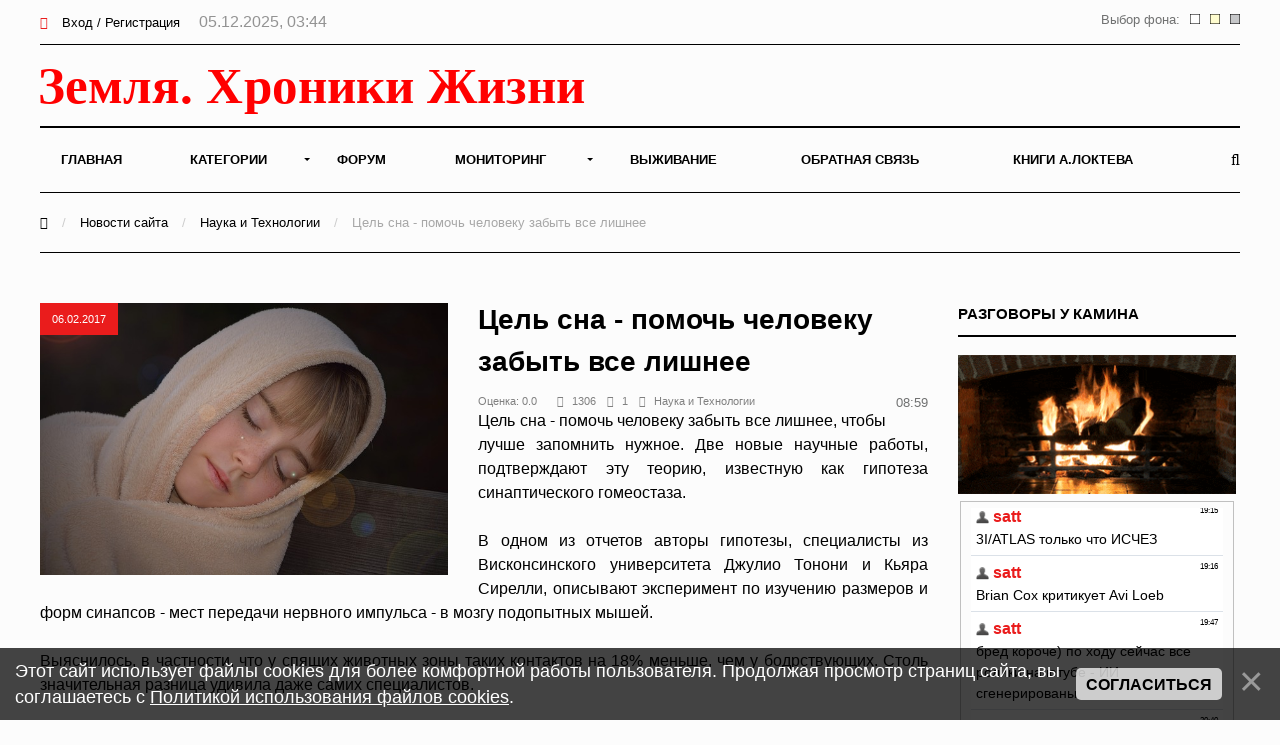

--- FILE ---
content_type: text/html; charset=UTF-8
request_url: https://earth-chronicles.ru/news/2017-02-06-101174
body_size: 13243
content:
<!DOCTYPE html>
<html>
<head>
<title>Цель сна - помочь человеку забыть все лишнее - 6 Февраля 2017 – Земля - Хроники жизни</title>



<meta property="og:title" content=""/>
<meta property="og:description" content=""/>
<meta property="og:image" content="/Publications_12/116/81693867.jpg"/>
<meta property="og:type" content="article"/>
<meta property="og:url" content= "/news/2017-02-06-101174" />

<meta name="viewport" content="width=device-width; initial-scale=1; maximum-scale=1; user-scalable=0;" />
<meta http-equiv="Content-Type" content="text/html; charset=utf-8" />
<!--<link type="text/css" rel="StyleSheet" href="/_st/my.css?time=1575040802" />-->
<link href='https://fonts.googleapis.com/css?family=Open+Sans:400italic,400,600,700&subset=latin,cyrillic' rel='stylesheet' type='text/css'>
<link type="text/css" rel="StyleSheet" href="/_st/my.css?time=1575040802" />
<link type="text/css" rel="StyleSheet" href="/css/media.css" />
<link type="text/css" rel="StyleSheet" href="/css/font-awesome.min.css" />
<link type="text/css" rel="StyleSheet" href="/css/animate.css" />

<link rel="icon" href="/favicon.png" type="image/x-icon">

	<link rel="stylesheet" href="/.s/src/base.min.css?v=041628" />
	<link rel="stylesheet" href="/.s/src/layer3.min.css?v=041617" />

	<script src="/.s/src/jquery-1.12.4.min.js"></script>
	
	<script src="/.s/src/uwnd.min.js?v=041628"></script>
	<script src="//s74.ucoz.net/cgi/uutils.fcg?a=uSD&ca=2&ug=999&isp=2&r=0.0792028050618221"></script>
	<link rel="stylesheet" href="/.s/src/ulightbox/ulightbox.min.css" />
	<script src="/.s/src/ulightbox/ulightbox.min.js"></script>
	<script src="/.s/src/bottomInfo.min.js?v=041617"></script>
	<script async defer src="https://www.google.com/recaptcha/api.js?onload=reCallback&render=explicit&hl=ru"></script>
	<script>
/* --- UCOZ-JS-DATA --- */
window.uCoz = {"country":"US","layerType":3,"module":"news","ssid":"317336657201050027451","site":{"host":"hroniki.at.ua","id":"2hroniki","domain":"earth-chronicles.ru"},"uLightboxType":1,"bottomInfoData":[{"message":230038,"class":"","button":230039,"id":"cookiePolicy","cookieKey":"cPolOk"}],"language":"ru","sign":{"5255":"Помощник","7254":"Изменить размер","5458":"Следующий","230038":"Этот сайт использует файлы cookies для более комфортной работы пользователя. Продолжая просмотр страниц сайта, вы соглашаетесь с <a href=/index/cookiepolicy target=_blank >Политикой использования файлов cookies</a>.","7252":"Предыдущий","7251":"Запрошенный контент не может быть загружен. Пожалуйста, попробуйте позже.","7287":"Перейти на страницу с фотографией.","3125":"Закрыть","230039":"Согласиться","7253":"Начать слайд-шоу"}};
/* --- UCOZ-JS-CODE --- */

		function eRateEntry(select, id, a = 65, mod = 'news', mark = +select.value, path = '', ajax, soc) {
			if (mod == 'shop') { path = `/${ id }/edit`; ajax = 2; }
			( !!select ? confirm(select.selectedOptions[0].textContent.trim() + '?') : true )
			&& _uPostForm('', { type:'POST', url:'/' + mod + path, data:{ a, id, mark, mod, ajax, ...soc } });
		}

		function updateRateControls(id, newRate) {
			let entryItem = self['entryID' + id] || self['comEnt' + id];
			let rateWrapper = entryItem.querySelector('.u-rate-wrapper');
			if (rateWrapper && newRate) rateWrapper.innerHTML = newRate;
			if (entryItem) entryItem.querySelectorAll('.u-rate-btn').forEach(btn => btn.remove())
		}
function loginPopupForm(params = {}) { new _uWnd('LF', ' ', -250, -100, { closeonesc:1, resize:1 }, { url:'/index/40' + (params.urlParams ? '?'+params.urlParams : '') }) }
function reCallback() {
		$('.g-recaptcha').each(function(index, element) {
			element.setAttribute('rcid', index);
			
		if ($(element).is(':empty') && grecaptcha.render) {
			grecaptcha.render(element, {
				sitekey:element.getAttribute('data-sitekey'),
				theme:element.getAttribute('data-theme'),
				size:element.getAttribute('data-size')
			});
		}
	
		});
	}
	function reReset(reset) {
		reset && grecaptcha.reset(reset.previousElementSibling.getAttribute('rcid'));
		if (!reset) for (rel in ___grecaptcha_cfg.clients) grecaptcha.reset(rel);
	}
/* --- UCOZ-JS-END --- */
</script>

	<style>.UhideBlock{display:none; }</style>
	<script type="text/javascript">new Image().src = "//counter.yadro.ru/hit;noadsru0?r"+escape(document.referrer)+(screen&&";s"+screen.width+"*"+screen.height+"*"+(screen.colorDepth||screen.pixelDepth))+";u"+escape(document.URL)+";"+Date.now();</script>
</head>
<body>

<!--U1AHEADER1Z--><div id="main">

<header>

<!-- Yandex.Metrika counter -->
<script type="text/javascript" >
 (function(m,e,t,r,i,k,a){m[i]=m[i]||function(){(m[i].a=m[i].a||[]).push(arguments)};
 m[i].l=1*new Date();k=e.createElement(t),a=e.getElementsByTagName(t)[0],k.async=1,k.src=r,a.parentNode.insertBefore(k,a)})
 (window, document, "script", "https://mc.yandex.ru/metrika/tag.js", "ym");

 ym(6836674, "init", {
 clickmap:true,
 trackLinks:true,
 accurateTrackBounce:true
 });
</script>
<noscript><div><img src="https://mc.yandex.ru/watch/6836674" style="position:absolute; left:-9999px;" alt="" /></div></noscript>
<!-- /Yandex.Metrika counter -->

<!-- Global site tag (gtag.js) - Google Analytics -->
<script async src="https://www.googletagmanager.com/gtag/js?id=UA-25023757-1"></script>
<script>
 window.dataLayer = window.dataLayer || [];
 function gtag(){dataLayer.push(arguments);}
 gtag('js', new Date());

 gtag('config', 'UA-25023757-1');
</script>


<!--LiveInternet counter--><script>
new Image().src = "//counter.yadro.ru/hit?r"+
escape(document.referrer)+((typeof(screen)=="undefined")?"":
";s"+screen.width+"*"+screen.height+"*"+(screen.colorDepth?
screen.colorDepth:screen.pixelDepth))+";u"+escape(document.URL)+
";h"+escape(document.title.substring(0,150))+
";"+Math.random();</script><!--/LiveInternet-->

<div class="h-top">
<div class="container">
<div class="clr">
<div class="h-lk">

<a href="javascript:;" rel="nofollow" onclick="loginPopupForm(); return false;"><span><i class="fa fa-sign-in" aria-hidden="true"></i></span> Вход / Регистрация</a>


<span class="h-lk-date">05.12.2025, 03:44</span>
</div>

<div class="bgChange">
Выбор фона:
<a href="#" id="jp3"><img src="/change_bg/grey.png" title="Серый" width="10" height="10"></a>
<a href="#" id="jp2"><img src="/change_bg/cream.png" title="Кремовый" width="10" height="10"></a>
<a href="#" id="jp1"><img src="/change_bg/white.png" title="Белый" width="10" height="10"></a>
</div>

</div>
</div>
</div>

<div class="h-header">
<div class="container">


<div class="tp-intro">
<div class="clr">
<div class="tp-logo">

<!-- Логотип -->
 <a href="/"><img src="/img/logo.svg" height="60" alt="" /></a>
<!-- /Логотип -->

</div>

<!-- Погода -->

<!-- /Погода -->

<!-- Баннер -->
<div class="tp-banner">

</div>
<!-- /Баннер -->

</div>
</div>

<div class="tp-over">

<div class="tp-1">

<div id="mySidenav" class="sidenav">
 

<nav class="h-menu">
 <div id="uNMenuDiv1" class="uMenuV"><ul class="uMenuRoot">
<li><a  href="/" ><span>Главная</span></a></li>
<li class="uWithSubmenu"><a  href="/index/0-15" ><span>Категории</span></a><ul>
<li><a  href="/news/1-0-22" ><span>Природные катаклизмы</span></a></li>
<li><a  href="/news/1-0-41" ><span>Тайны истории</span></a></li>
<li><a  href="/news/1-0-46" ><span>Пассажиры ковчега</span></a></li>
<li><a  href="/news/1-0-28" ><span>Наука и Технологии</span></a></li>
<li><a  href="/news/1-0-7" ><span>Космос</span></a></li>
<li><a  href="/news/1-0-29" ><span>Археология</span></a></li>
<li><a  href="/news/1-0-2" ><span>НЛО</span></a></li>
<li><a  href="/news/1-0-30" ><span>Сверхъестественное</span></a></li>
<li><a  href="/news/1-0-33" ><span>Круги на полях</span></a></li>
<li><a  href="/news/1-0-13" ><span>Аномалии</span></a></li>
<li><a  href="/news/1-0-45" ><span>Путешествия</span></a></li>
<li><a  href="/news/1-0-42" ><span>Медицина и Здоровье</span></a></li>
<li><a  href="/news/1-0-14" ><span>Животные</span></a></li>
<li><a  href="/news/1-0-43" ><span>Климат и Экология</span></a></li>
<li><a  href="/news/1-0-23" ><span>Происшествия</span></a></li>
<li><a  href="/news/1-0-27" ><span>Гипотезы</span></a></li>
<li><a  href="/news/1-0-44" ><span>Эпидемии</span></a></li>
<li><a  href="/news/1-0-8" ><span>Другое</span></a></li></ul></li>
<li><a  href="/forum" ><span>Форум</span></a></li>
<li class="uWithSubmenu"><a  href="/index/0-4" ><span>Мониторинг</span></a><ul>
<li><a  href="/index/0-5" ><span>Сейсмическая активность</span></a></li>
<li><a  href="/index/0-8" ><span>Солнечная активность</span></a></li>
<li><a  href="/index/0-9" ><span>Мониторинг вулканов</span></a></li>
<li><a  href="/index/0-10" ><span>Вспышки на Солнце</span></a></li>
<li><a  href="/index/0-12" ><span>Космическая погода</span></a></li>
<li><a  href="/index/0-13" ><span>Атмосфера</span></a></li>
<li><a  href="/index/0-11" ><span>3D Земля</span></a></li>
<li><a  href="/index/0-14" ><span>Солнечная система</span></a></li>
<li><a  href="/index/0-16" ><span>Фазы Луны</span></a></li></ul></li>
<li><a  href="/publ/" ><span>Выживание</span></a></li>
<li><a  href="/index/0-3" ><span>Обратная связь</span></a></li>
<li><a  href="https://earth-chronicles.ru/index/0-143" target="_blank"><span>Книги А.Локтева</span></a></li></ul></div>
<div class="h-menu-lk">

<ul>
<li><a href="javascript:;" rel="nofollow" onclick="loginPopupForm(); return false;"><span><i class="fa fa-sign-in" aria-hidden="true"></i></span> Вход / Регистрация</a></li>
</ul>

</div>

</div>




</nav>

<div class="h-menu-button" onclick="$('.h-menu').slideToggle(0)"><div><span class="hm1"></span><span class="hm2"></span><span class="hm3"></span></div></div>

</div>
<div class="tp-2">

<a href="javascript:;" onclick="$('.h-form-search').slideToggle(200);$('#focused').focus()"><i class="fa fa-search"></i></a>


</div>
</div>
</div>
</div>

<script data-ad-client="ca-pub-8005964994124512" async src="https://pagead2.googlesyndication.com/pagead/js/adsbygoogle.js"></script>

</header>
<div class="h-form-search"><div class="container"><form action="/search/"><input type="text" id="focused" name="q" placeholder="Ваш запрос Ctrl + Enter" /></form></div></div><!--/U1AHEADER1Z-->
<div class="h-bread">
<div class="container">
<a href="/"><i class="fa fa-home" aria-hidden="true"></i></a> <span>/</span> <a href="/news">Новости сайта</a> <span>/</span> <a href="/news/1-0-28">Наука и Технологии</a> <span>/</span> Цель сна - помочь человеку забыть все лишнее
</div>
</div>
<div class="top-pad">
<div class="container">
<div class="h-pages h-pages-100">
<div class="h-content h-content-white">
<div class="h-mtr-full">

<span class="h-se-date">06.02.2017</span>
<a href="/Publications_12/116/81693867.jpg" class="ulightbox" target="_blank" title=""><img src="/Publications_12/116/81693867.jpg" alt="" /></a>
 </div>

<div class="h-mtr-over">
 
 <h1 class="h-mtr-title2">Цель сна - помочь человеку забыть все лишнее</h1>
 <div class="h-mtr-det">
 <span>Оценка:&nbsp;0.0&nbsp;&nbsp;&nbsp;</span>
 <span><i class="fa fa-eye"></i>1306</span> 
 <span><i class="fa fa-comments"></i>1</span>
 <span><a href="/news/1-0-28"><i class="fa fa-folder"></i>Наука и Технологии</a></span> 
<div class="bgChange">
08:59
</div>
 </div>
<div id="insertABlock"><div style="text-align: justify;">Цель сна - помочь человеку забыть все лишнее, чтобы лучше запомнить нужное. Две новые научные работы, подтверждают эту теорию, известную как гипотеза синаптического гомеостаза.<br />
<br />
В одном из отчетов авторы гипотезы, специалисты из Висконсинского университета Джулио Тонони и Кьяра Сирелли, описывают эксперимент по изучению размеров и форм синапсов - мест передачи нервного импульса - в мозгу подопытных мышей.<br />
<br />
Выяснилось, в частности, что у спящих животных зоны таких контактов на 18% меньше, чем у бодрствующих. Столь значительная разница удивила даже самих специалистов.<br />
<br />
Во втором случае сотрудник Университета Джонса Гопкинса Грэм Диринг изучал для проверки той же гипотезы протеины в мозгу мышей. В итоге был найден протеин под условным обозначением Homer1A, играющий, насколько можно судить, важную роль в усечении синапсов во время сна.<br />
<br />
С помощью опытов на генетически модифицированных мышах ученым удалось экспериментально подтвердить, что присутствие или отсутствие Homer существенно влияло на память животных, а соответственно и на их поведение.<br />
<br />
В частности, по оценкам авторов работы, без этого протеина сон не стирал у мышей пугающие воспоминания, которые продолжали их сковывать. У контрольной группы страх после сна проходил.<br />
<br />
Как предупреждают другие специалисты, новые результаты не являются безоговорочным доказательством (правильности) гипотезы синаптического гомеостаза.<br />
<br />
Как сказал сотрудник Огайского медицинского института сна Маркос Франк, работа прекрасная, но вопрос в том, является ли это одной из функций сна или же основной функцией.</div></div>
<hr style="height:1px;border:none;color:#333;background-color:#333;" />
<div style="width: 100%;">
<div style="width: 50%; text-align: left; float: left;">&nbsp</div>
<font size="2" color="#000000" face="Arial">
<div style="width: 50%; text-align: right; float: left;"></div>
</font>
</div>

<br>

<div class="ABlockTo">
<!-- Yandex.RTB R-A-72354-22 -->
<div id="yandex_rtb_R-A-72354-22"></div>
<script>window.yaContextCb.push(()=>{
 Ya.Context.AdvManager.render({
 renderTo: 'yandex_rtb_R-A-72354-22',
 blockId: 'R-A-72354-22'
 })
})</script>

</div>

<script> 
 $( $( ".ABlockTo" ) ).insertAfter( "#insertABlock p:eq(3)" ); 
</script>

<div class="h-tags"></div>
<script src="//yastatic.net/es5-shims/0.0.2/es5-shims.min.js"></script>
<script src="//yastatic.net/share2/share.js"></script>
<br>
<div id="grf_earth-chroniclesru"></div>
<div class="h-share"><div class="h-share-title">Поделитесь в социальных сетях</div><div class="ya-share2" data-services="collections,vkontakte,facebook,twitter,pocket" data-counter=""></div></div>

<style>
.uRelatedEntries ul, .uRelatedEntries li {list-style-type:none;padding:0px}
.uRelatedEntries ul {margin:0px}

</style>




<br>

<h2>Комментарии <span class="h-com-count">1</span></h2>




			<div class="com-order-block">
				<label class="com-order-wrap">
					<span class="com-order-title">Порядок вывода комментариев:</span>
					<select class="com-order-select">
						<option value="" selected="selected">По умолчанию</option>
						<option value="desc" >Сначала новые</option>
						<option value="asc" >Сначала старые</option>
					</select>
				</label>
			</div>

			<script>
				setTimeout(function() {
					$('.com-order-select').change(function() {
						var elem = $(this);
						var oldValue = ( /2hronikicomOrder=(asc|desc)/.exec(document.cookie) || {} )[1] || '';
						var newValue = elem.val();
						console.log(oldValue, newValue);
						if (newValue == oldValue) {
							return;
						}
						document.cookie = '2hronikicomOrder=' + encodeURIComponent(newValue) + '; path=/; expires=' + (new Date((new Date).getTime() + 1000*60*60*24*365)).toGMTString();
						window.console && console.info && console.info('comment order changed: "' + oldValue + '" >> "' + newValue + '"');
						// elem.parents('.com-order-wrap').eq(0).find('.com-order-apply').fadeIn().removeClass('com-order-apply-hidden').addClass('com-order-apply-visible');
						newValue = newValue || 'default';
						location.search = location.search
							? /[?&]comments_order=([^&]*)/.test(location.search)
								? location.search.replace(/comments_order=([^&]*)/, 'comments_order=' + newValue)
								: location.search + '&comments_order=' + newValue
							: '?comments_order=' + newValue;
					});
				}, 100);
			</script>
		<script>
				function spages(p, link) {
					!!link && location.assign(atob(link));
				}
			</script>
			<div id="comments"></div>
			<div id="newEntryT"></div>
			<div id="allEntries"><div class="comEnt report-spam-target " id="comEnt840040" style=" "><table border="0" cellpadding="0" cellspacing="0" width="100%" class="cBlock1"><tr>
<td valign="top" width="60">
<a href="javascript:;" rel="nofollow" onclick="window.open('/index/8-13536', 'up13536', 'scrollbars=1,top=0,left=0,resizable=1,width=700,height=375'); return false;" title="Анубис">
<img alt="" align="left" src="/avatar/91/865746.jpg" width="50" border="0" />
</a>
</td>
<td valign="top">
<div style="float:right;font-size:11px;"><span style="color:gray;"><b>0</b></span> &nbsp;<img alt="" src="/.s/img/icon/thumbu_.png" align="absmiddle" width="13" border="0" title="Хороший пост"> <img alt="" src="/.s/img/icon/thumbd_.png" width="13" align="absmiddle" border="0" title="Плохой пост"> </div><div class="cTop" style="text-align:left;">
<a href="javascript:;" rel="nofollow" onclick="window.open('/index/8-13536', 'up13536', 'scrollbars=1,top=0,left=0,resizable=1,width=700,height=375'); return false;"><b>Анубис</b></a> 
<span style="font-size:7pt;color:#646464;unicode-bidi:embed;">06.02.2017 09:12</span>
[<a href="/news/2017-02-06-101174" target="_blank" title="Перейти на страницу материала">Материал</a>]
<div class="cMessage" style="text-align:left;clear:both;padding:0;">
А, смерть дана человеку для забывания всего... <img src="/.s/sm/2/cool.gif" border="0" align="absmiddle" alt="cool" /></div>


</td>
</tr>
</table></div><div style="width:auto;*width:100%;margin-left:20px;" id="appEntry840040"><b></b></div></div>
			<div id="newEntryB"></div>






<div align="center" class="commReg"><!--<s5237>-->Добавлять комментарии могут только зарегистрированные пользователи.<!--</s>--><br />[ <a href="/index/3"><!--<s3089>-->Регистрация<!--</s>--></a> | <a href="javascript:;" rel="nofollow" onclick="loginPopupForm(); return false;"><!--<s3087>-->Вход<!--</s>--></a> ]</div>

<!-- 
</body> -->
</div>
<br>
<fieldset><legend align="right">Похожие материалы</legend>
<div style="overflow: hidden; max-height: 256px;">
<script type="text/javascript">document.write('<span class="h12"></span>');$.get("/news/1-0-28",function(data) {var ifnohist = $("#pril:first", data).html();
if (ifnohist == null) {$('.h12').html('<h4><center>Схожих материалов не найдено</center></h4>');}$("#pril", data).each(function() {var histr = $(this).html();$('.h12').before(histr);}); });
</script></div></fieldset>
<br>

<!-- Yandex.RTB R-A-72354-21 -->
<div id="yandex_rtb_R-A-72354-21"></div>
<script>window.yaContextCb.push(()=>{
 Ya.Context.AdvManager.render({
 renderTo: 'yandex_rtb_R-A-72354-21',
 blockId: 'R-A-72354-21'
 })
})</script>

</div>


<div class="h-sidebar">
<div class="clr">
<!--U1CLEFTER1Z--><!-- <block13> -->

<!-- </block13> -->

<!-- <block11> -->

<div class="h-block">
<div class="h-block-in">
<div class="h-block-header"><!-- <bt> -->Разговоры у камина<!-- </bt> --></div>
<div style="text-align: center;">
<a href="" rel="nofollow" target="_blank"><img src="/img/kamin.gif" widh="100%"></a> 
</div>
<fieldset>
<div class="h-block-content"><!-- <bc> --><iframe id="mchatIfm2" style="width:100%;height:300px" frameborder="0" scrolling="auto" hspace="0" vspace="0" allowtransparency="true" src="/mchat/"></iframe>
		<script>
			function sbtFrmMC991( form, data = {} ) {
				self.mchatBtn.style.display = 'none';
				self.mchatAjax.style.display = '';

				_uPostForm( form, { type:'POST', url:'/mchat/?590725250.297062', data } )

				return false
			}

			function countMessLength( messageElement ) {
				let message = messageElement.value
				let rst = 500 - message.length

				if ( rst < 0 ) {
					rst = 0;
					message = message.substr(0, 500);
					messageElement.value = message
				}

				document.querySelector('#jeuwu28').innerHTML = rst;
			}

			var tID7174 = -1;
			var tAct7174 = false;

			function setT7174(s) {
				var v = parseInt(s.options[s.selectedIndex].value);
				document.cookie = "mcrtd=" + s.selectedIndex + "; path=/";
				if (tAct7174) {
					clearInterval(tID7174);
					tAct7174 = false;
				}
				if (v > 0) {
					tID7174 = setInterval("document.getElementById('mchatIfm2').src='/mchat/?' + Date.now();", v*1000 );
					tAct7174 = true;
				}
			}

			function initSel7174() {
				var res = document.cookie.match(/(\W|^)mcrtd=([0-9]+)/);
				var s = $("#mchatRSel")[0];
				if (res && !!s) {
					s.selectedIndex = parseInt(res[2]);
					setT7174(s);
				}
				$("#mchatMsgF").on('keydown', function(e) {
					if ( e.keyCode == 13 && e.ctrlKey && !e.shiftKey ) {
						e.preventDefault()
						this.form?.requestSubmit()
					}
				});
			}
		</script>

		<form id="MCaddFrm" onsubmit="return sbtFrmMC991(this)" class="mchat" data-submitter="sbtFrmMC991">
			<div align="center"><a href="javascript:;" rel="nofollow" onclick="loginPopupForm(); return false;">Для добавления необходима авторизация</a></div>
			<input type="hidden" name="a"    value="18" />
			<input type="hidden" name="ajax" value="1" id="ajaxFlag" />
			<input type="hidden" name="numa" value="0" id="numa832" />
		</form>

		<!-- recaptcha lib -->
		
		<!-- /recaptcha lib -->

		<script>
			initSel7174();
			
			//try { bindSubmitHandler() } catch(e) {}
		</script><!-- </bc> --></div>
</div>
</div>
</fieldset>

<!-- </block11> -->

<!-- <block22> -->

<div class="h-block">
<div class="h-block-in">
<div class="h-block-header"><!-- <bt> -->Новое на форуме<!-- </bt> --></div>
<div class="h-block-content"><!-- <bc> --><fieldset><div align="left"><span style="font-size: 8pt;"><b>Тема: <a target="_blank" class="m" href="//earth-chronicles.ru/forum/99-1785" style="text-decoration: none;"><span style="font-weight: bold; font-size: 8pt;">Невероятное и Очевидное</span></a></b></span>   <br>  <span style="font-size: 8pt;"><a target="_blank" class="m" href="//earth-chronicles.ru/forum/99-1785-0-17" style="text-decoration: none;">последнее сообщение</a> от <a href="javascript:;" rel="nofollow" onclick="window.open('/index/8-0-Vizor', 'up45', 'scrollbars=1,top=0,left=0,resizable=1,width=700,height=375'); return false;" class="uLPost">Vizor</a></span><br>   </div></fieldset><fieldset><div align="left"><span style="font-size: 8pt;"><b>Тема: <a target="_blank" class="m" href="//earth-chronicles.ru/forum/99-1584" style="text-decoration: none;"><span style="font-weight: bold; font-size: 8pt;">палата № 6</span></a></b></span>   <br>  <span style="font-size: 8pt;"><a target="_blank" class="m" href="//earth-chronicles.ru/forum/99-1584-0-17" style="text-decoration: none;">последнее сообщение</a> от <a href="javascript:;" rel="nofollow" onclick="window.open('/index/8-0-satt', 'up45', 'scrollbars=1,top=0,left=0,resizable=1,width=700,height=375'); return false;" class="uLPost">satt</a></span><br>   </div></fieldset><fieldset><div align="left"><span style="font-size: 8pt;"><b>Тема: <a target="_blank" class="m" href="//earth-chronicles.ru/forum/99-1790" style="text-decoration: none;"><span style="font-weight: bold; font-size: 8pt;">Можем ли мы познать бесконечность?</span></a></b></span>   <br>  <span style="font-size: 8pt;"><a target="_blank" class="m" href="//earth-chronicles.ru/forum/99-1790-0-17" style="text-decoration: none;">последнее сообщение</a> от <a href="javascript:;" rel="nofollow" onclick="window.open('/index/8-0-%D0%9D%D1%8D%D1%82', 'up45', 'scrollbars=1,top=0,left=0,resizable=1,width=700,height=375'); return false;" class="uLPost">Нэт</a></span><br>   </div></fieldset><fieldset><div align="left"><span style="font-size: 8pt;"><b>Тема: <a target="_blank" class="m" href="//earth-chronicles.ru/forum/99-1778" style="text-decoration: none;"><span style="font-weight: bold; font-size: 8pt;">Энергия человека</span></a></b></span>   <br>  <span style="font-size: 8pt;"><a target="_blank" class="m" href="//earth-chronicles.ru/forum/99-1778-0-17" style="text-decoration: none;">последнее сообщение</a> от <a href="javascript:;" rel="nofollow" onclick="window.open('/index/8-0-LOG', 'up45', 'scrollbars=1,top=0,left=0,resizable=1,width=700,height=375'); return false;" class="uLPost">LOG</a></span><br>   </div></fieldset><fieldset><div align="left"><span style="font-size: 8pt;"><b>Тема: <a target="_blank" class="m" href="//earth-chronicles.ru/forum/99-954" style="text-decoration: none;"><span style="font-weight: bold; font-size: 8pt;">Давайте предсказывать будущее</span></a></b></span>   <br>  <span style="font-size: 8pt;"><a target="_blank" class="m" href="//earth-chronicles.ru/forum/99-954-0-17" style="text-decoration: none;">последнее сообщение</a> от <a href="javascript:;" rel="nofollow" onclick="window.open('/index/8-0-LOG', 'up45', 'scrollbars=1,top=0,left=0,resizable=1,width=700,height=375'); return false;" class="uLPost">LOG</a></span><br>   </div></fieldset><!-- </bc> --></div>
</div>
</div>

<!-- </block22> -->
<div class="h-block">
<div class="h-block-in">
<div class="h-block-content">

</div>
</div>
</div>
<!-- <block7> -->

<!-- </block7> -->

<!-- <block8> -->

<div class="h-block">
<div class="h-block-in">
<div class="h-block-header"><!-- <bt> --><!--<s5171>-->Календарь<!--</s>--><!-- </bt> --></div>
<div class="h-block-content"><div align="center"><!-- <bc> -->
		<table border="0" cellspacing="1" cellpadding="2" class="calTable">
			<tr><td align="center" class="calMonth" colspan="7"><a title="Январь 2017" class="calMonthLink cal-month-link-prev" rel="nofollow" href="/news/2017-01">&laquo;</a>&nbsp; <a class="calMonthLink cal-month-current" rel="nofollow" href="/news/2017-02">Февраль 2017</a> &nbsp;<a title="Март 2017" class="calMonthLink cal-month-link-next" rel="nofollow" href="/news/2017-03">&raquo;</a></td></tr>
		<tr>
			<td align="center" class="calWday">Пн</td>
			<td align="center" class="calWday">Вт</td>
			<td align="center" class="calWday">Ср</td>
			<td align="center" class="calWday">Чт</td>
			<td align="center" class="calWday">Пт</td>
			<td align="center" class="calWdaySe">Сб</td>
			<td align="center" class="calWdaySu">Вс</td>
		</tr><tr><td>&nbsp;</td><td>&nbsp;</td><td align="center" class="calMdayIs"><a class="calMdayLink" href="/news/2017-02-01" title="32 Сообщений">1</a></td><td align="center" class="calMdayIs"><a class="calMdayLink" href="/news/2017-02-02" title="45 Сообщений">2</a></td><td align="center" class="calMdayIs"><a class="calMdayLink" href="/news/2017-02-03" title="29 Сообщений">3</a></td><td align="center" class="calMdayIs"><a class="calMdayLink" href="/news/2017-02-04" title="26 Сообщений">4</a></td><td align="center" class="calMdayIs"><a class="calMdayLink" href="/news/2017-02-05" title="24 Сообщений">5</a></td></tr><tr><td align="center" class="calMdayIsA"><a class="calMdayLink" href="/news/2017-02-06" title="39 Сообщений">6</a></td><td align="center" class="calMdayIs"><a class="calMdayLink" href="/news/2017-02-07" title="52 Сообщений">7</a></td><td align="center" class="calMdayIs"><a class="calMdayLink" href="/news/2017-02-08" title="35 Сообщений">8</a></td><td align="center" class="calMdayIs"><a class="calMdayLink" href="/news/2017-02-09" title="36 Сообщений">9</a></td><td align="center" class="calMdayIs"><a class="calMdayLink" href="/news/2017-02-10" title="37 Сообщений">10</a></td><td align="center" class="calMdayIs"><a class="calMdayLink" href="/news/2017-02-11" title="24 Сообщений">11</a></td><td align="center" class="calMdayIs"><a class="calMdayLink" href="/news/2017-02-12" title="23 Сообщений">12</a></td></tr><tr><td align="center" class="calMdayIs"><a class="calMdayLink" href="/news/2017-02-13" title="27 Сообщений">13</a></td><td align="center" class="calMdayIs"><a class="calMdayLink" href="/news/2017-02-14" title="37 Сообщений">14</a></td><td align="center" class="calMdayIs"><a class="calMdayLink" href="/news/2017-02-15" title="36 Сообщений">15</a></td><td align="center" class="calMdayIs"><a class="calMdayLink" href="/news/2017-02-16" title="32 Сообщений">16</a></td><td align="center" class="calMdayIs"><a class="calMdayLink" href="/news/2017-02-17" title="38 Сообщений">17</a></td><td align="center" class="calMdayIs"><a class="calMdayLink" href="/news/2017-02-18" title="29 Сообщений">18</a></td><td align="center" class="calMdayIs"><a class="calMdayLink" href="/news/2017-02-19" title="18 Сообщений">19</a></td></tr><tr><td align="center" class="calMdayIs"><a class="calMdayLink" href="/news/2017-02-20" title="31 Сообщений">20</a></td><td align="center" class="calMdayIs"><a class="calMdayLink" href="/news/2017-02-21" title="34 Сообщений">21</a></td><td align="center" class="calMdayIs"><a class="calMdayLink" href="/news/2017-02-22" title="45 Сообщений">22</a></td><td align="center" class="calMdayIs"><a class="calMdayLink" href="/news/2017-02-23" title="9 Сообщений">23</a></td><td align="center" class="calMdayIs"><a class="calMdayLink" href="/news/2017-02-24" title="32 Сообщений">24</a></td><td align="center" class="calMdayIs"><a class="calMdayLink" href="/news/2017-02-25" title="36 Сообщений">25</a></td><td align="center" class="calMdayIs"><a class="calMdayLink" href="/news/2017-02-26" title="39 Сообщений">26</a></td></tr><tr><td align="center" class="calMdayIs"><a class="calMdayLink" href="/news/2017-02-27" title="37 Сообщений">27</a></td><td align="center" class="calMdayIs"><a class="calMdayLink" href="/news/2017-02-28" title="29 Сообщений">28</a></td></tr></table><!-- </bc> --></div></div>
</div>
</div>

<!-- </block8> -->
<!-- <block15> -->

<div class="h-block">
<div class="h-block-in">
<div class="h-block-header"><!-- <bt> -->Последние комментарии<!-- </bt> --></div>
<div class="h-block-content"><!-- <bc> --><!-- #6 'Последние комментарии' --><fieldset><div align="left"><span style="font-size: 8pt;"><b><a target="_blank" class="m" href="//earth-chronicles.ru/news/2025-12-04-189654" style="text-decoration: none;"><span style="font-weight: bold; font-size: 8pt;">Время на Марсе течет иначе: опубликованы первые точные расчеты</span></a></b></span>  <br> <span style="font-size: 8pt;"> Все стали умнеть что ли? <br /> Закрались сомнения в кучерявые мантры? <img src="/.s/sm/1/smile.gif" (от <a href="javascript:;" rel="nofollow" onclick="window.open('/index/8-19866', 'up19866', 'scrollbars=1,top=0,left=0,resizable=1,width=700,height=375'); return false;">topzz</a>)</span><br>   </div></fieldset><fieldset><div align="left"><span style="font-size: 8pt;"><b><a target="_blank" class="m" href="//earth-chronicles.ru/news/2025-12-03-189626" style="text-decoration: none;"><span style="font-weight: bold; font-size: 8pt;">В Чернобыле обнаружили новую форму жизни</span></a></b></span>  <br> <span style="font-size: 8pt;"> в Твёрдой Жизни все и вся являются чьей то пищей! Так устроен мир, чтоб вы не надо Едали Творцу- ест (от <a href="javascript:;" rel="nofollow" onclick="window.open('/index/8-2274', 'up2274', 'scrollbars=1,top=0,left=0,resizable=1,width=700,height=375'); return false;">бодр</a>)</span><br>   </div></fieldset><fieldset><div align="left"><span style="font-size: 8pt;"><b><a target="_blank" class="m" href="//earth-chronicles.ru/news/2025-12-04-189654" style="text-decoration: none;"><span style="font-weight: bold; font-size: 8pt;">Время на Марсе течет иначе: опубликованы первые точные расчеты</span></a></b></span>  <br> <span style="font-size: 8pt;"> Речь не о времени вообще,а о собенности хода атомных часов. Эти процессы ,как и любые физические ,за (от <a href="javascript:;" rel="nofollow" onclick="window.open('/index/8-24658', 'up24658', 'scrollbars=1,top=0,left=0,resizable=1,width=700,height=375'); return false;">Везунчик</a>)</span><br>   </div></fieldset><fieldset><div align="left"><span style="font-size: 8pt;"><b><a target="_blank" class="m" href="//earth-chronicles.ru/news/2025-12-03-189652" style="text-decoration: none;"><span style="font-weight: bold; font-size: 8pt;">Взгляд из космоса: спутник запечатлел скрытую архитектуру цунами</span></a></b></span>  <br> <span style="font-size: 8pt;"> в Вы могли не знать, что одним пальцем можно уронить человека, толкая его импульсами! Вот так срабат (от <a href="javascript:;" rel="nofollow" onclick="window.open('/index/8-2274', 'up2274', 'scrollbars=1,top=0,left=0,resizable=1,width=700,height=375'); return false;">бодр</a>)</span><br>   </div></fieldset><fieldset><div align="left"><span style="font-size: 8pt;"><b><a target="_blank" class="m" href="//earth-chronicles.ru/news/2025-12-04-189662" style="text-decoration: none;"><span style="font-weight: bold; font-size: 8pt;">Связь между НЛО и ядерными испытаниями</span></a></b></span>  <br> <span style="font-size: 8pt;"> &quot;эффектом ядерного безумия Земли?!&quot; Во время Войны обычным вооружением  США -&quot; Буря в (от <a href="javascript:;" rel="nofollow" onclick="window.open('/index/8-2274', 'up2274', 'scrollbars=1,top=0,left=0,resizable=1,width=700,height=375'); return false;">бодр</a>)</span><br>   </div></fieldset><!-- </bc> --></div>
</div>
</div>

<!-- </block15> --><!--/U1CLEFTER1Z-->
</div>
</div>


</div>

</div>
</div>


<!--U1BFOOTER1Z--><div class="footer-promo">
<div class="container">

<div class="clr">
 <div class="col4">

<!-- <block9> -->

<div class="h-block">
<div class="h-block-in">
<div class="h-block-header"; align="center"><!-- <bt> --><!--<s5347>-->Архив записей<!--</s>--><!-- </bt> --></div>
<div class="h-block-content"; align="center"><!-- <bc> --><select class="archMenu" name="archmenu" onchange="top.location.href='/news/'+this.options[this.selectedIndex].value;"><option value="">- Выберите месяц -</option><option value="000-">000 Декабрь</option><option value="2011-04">2011 Апрель</option><option value="2011-05">2011 Май</option><option value="2011-06">2011 Июнь</option><option value="2011-07">2011 Июль</option><option value="2011-08">2011 Август</option><option value="2011-09">2011 Сентябрь</option><option value="2011-10">2011 Октябрь</option><option value="2011-11">2011 Ноябрь</option><option value="2011-12">2011 Декабрь</option><option value="2012-01">2012 Январь</option><option value="2012-02">2012 Февраль</option><option value="2012-03">2012 Март</option><option value="2012-04">2012 Апрель</option><option value="2012-05">2012 Май</option><option value="2012-06">2012 Июнь</option><option value="2012-07">2012 Июль</option><option value="2012-08">2012 Август</option><option value="2012-09">2012 Сентябрь</option><option value="2012-10">2012 Октябрь</option><option value="2012-11">2012 Ноябрь</option><option value="2012-12">2012 Декабрь</option><option value="2013-01">2013 Январь</option><option value="2013-02">2013 Февраль</option><option value="2013-03">2013 Март</option><option value="2013-04">2013 Апрель</option><option value="2013-05">2013 Май</option><option value="2013-06">2013 Июнь</option><option value="2013-07">2013 Июль</option><option value="2013-08">2013 Август</option><option value="2013-09">2013 Сентябрь</option><option value="2013-10">2013 Октябрь</option><option value="2013-11">2013 Ноябрь</option><option value="2013-12">2013 Декабрь</option><option value="2014-01">2014 Январь</option><option value="2014-02">2014 Февраль</option><option value="2014-03">2014 Март</option><option value="2014-04">2014 Апрель</option><option value="2014-05">2014 Май</option><option value="2014-06">2014 Июнь</option><option value="2014-07">2014 Июль</option><option value="2014-08">2014 Август</option><option value="2014-09">2014 Сентябрь</option><option value="2014-10">2014 Октябрь</option><option value="2014-11">2014 Ноябрь</option><option value="2014-12">2014 Декабрь</option><option value="2015-01">2015 Январь</option><option value="2015-02">2015 Февраль</option><option value="2015-03">2015 Март</option><option value="2015-04">2015 Апрель</option><option value="2015-05">2015 Май</option><option value="2015-06">2015 Июнь</option><option value="2015-07">2015 Июль</option><option value="2015-08">2015 Август</option><option value="2015-09">2015 Сентябрь</option><option value="2015-10">2015 Октябрь</option><option value="2015-11">2015 Ноябрь</option><option value="2015-12">2015 Декабрь</option><option value="2016-01">2016 Январь</option><option value="2016-02">2016 Февраль</option><option value="2016-03">2016 Март</option><option value="2016-04">2016 Апрель</option><option value="2016-05">2016 Май</option><option value="2016-06">2016 Июнь</option><option value="2016-07">2016 Июль</option><option value="2016-08">2016 Август</option><option value="2016-09">2016 Сентябрь</option><option value="2016-10">2016 Октябрь</option><option value="2016-11">2016 Ноябрь</option><option value="2016-12">2016 Декабрь</option><option value="2017-01">2017 Январь</option><option value="2017-02">2017 Февраль</option><option value="2017-03">2017 Март</option><option value="2017-04">2017 Апрель</option><option value="2017-05">2017 Май</option><option value="2017-06">2017 Июнь</option><option value="2017-07">2017 Июль</option><option value="2017-08">2017 Август</option><option value="2017-09">2017 Сентябрь</option><option value="2017-10">2017 Октябрь</option><option value="2017-11">2017 Ноябрь</option><option value="2017-12">2017 Декабрь</option><option value="2018-01">2018 Январь</option><option value="2018-02">2018 Февраль</option><option value="2018-03">2018 Март</option><option value="2018-04">2018 Апрель</option><option value="2018-05">2018 Май</option><option value="2018-06">2018 Июнь</option><option value="2018-07">2018 Июль</option><option value="2018-08">2018 Август</option><option value="2018-09">2018 Сентябрь</option><option value="2018-10">2018 Октябрь</option><option value="2018-11">2018 Ноябрь</option><option value="2018-12">2018 Декабрь</option><option value="2019-01">2019 Январь</option><option value="2019-02">2019 Февраль</option><option value="2019-03">2019 Март</option><option value="2019-04">2019 Апрель</option><option value="2019-05">2019 Май</option><option value="2019-06">2019 Июнь</option><option value="2019-07">2019 Июль</option><option value="2019-08">2019 Август</option><option value="2019-09">2019 Сентябрь</option><option value="2019-10">2019 Октябрь</option><option value="2019-11">2019 Ноябрь</option><option value="2019-12">2019 Декабрь</option><option value="2020-01">2020 Январь</option><option value="2020-02">2020 Февраль</option><option value="2020-03">2020 Март</option><option value="2020-04">2020 Апрель</option><option value="2020-05">2020 Май</option><option value="2020-06">2020 Июнь</option><option value="2020-07">2020 Июль</option><option value="2020-08">2020 Август</option><option value="2020-09">2020 Сентябрь</option><option value="2020-10">2020 Октябрь</option><option value="2020-11">2020 Ноябрь</option><option value="2020-12">2020 Декабрь</option><option value="2021-01">2021 Январь</option><option value="2021-02">2021 Февраль</option><option value="2021-03">2021 Март</option><option value="2021-04">2021 Апрель</option><option value="2021-05">2021 Май</option><option value="2021-06">2021 Июнь</option><option value="2021-07">2021 Июль</option><option value="2021-08">2021 Август</option><option value="2021-09">2021 Сентябрь</option><option value="2021-10">2021 Октябрь</option><option value="2021-11">2021 Ноябрь</option><option value="2021-12">2021 Декабрь</option><option value="2022-01">2022 Январь</option><option value="2022-02">2022 Февраль</option><option value="2022-03">2022 Март</option><option value="2022-04">2022 Апрель</option><option value="2022-05">2022 Май</option><option value="2022-06">2022 Июнь</option><option value="2022-07">2022 Июль</option><option value="2022-08">2022 Август</option><option value="2022-09">2022 Сентябрь</option><option value="2022-10">2022 Октябрь</option><option value="2022-11">2022 Ноябрь</option><option value="2022-12">2022 Декабрь</option><option value="2023-01">2023 Январь</option><option value="2023-02">2023 Февраль</option><option value="2023-03">2023 Март</option><option value="2023-04">2023 Апрель</option><option value="2023-05">2023 Май</option><option value="2023-06">2023 Июнь</option><option value="2023-07">2023 Июль</option><option value="2023-08">2023 Август</option><option value="2023-09">2023 Сентябрь</option><option value="2023-10">2023 Октябрь</option><option value="2023-11">2023 Ноябрь</option><option value="2023-12">2023 Декабрь</option><option value="2024-01">2024 Январь</option><option value="2024-02">2024 Февраль</option><option value="2024-03">2024 Март</option><option value="2024-04">2024 Апрель</option><option value="2024-05">2024 Май</option><option value="2024-06">2024 Июнь</option><option value="2024-07">2024 Июль</option><option value="2024-08">2024 Август</option><option value="2024-09">2024 Сентябрь</option><option value="2024-10">2024 Октябрь</option><option value="2024-11">2024 Ноябрь</option><option value="2024-12">2024 Декабрь</option><option value="2025-01">2025 Январь</option><option value="2025-02">2025 Февраль</option><option value="2025-03">2025 Март</option><option value="2025-04">2025 Апрель</option><option value="2025-05">2025 Май</option><option value="2025-06">2025 Июнь</option><option value="2025-07">2025 Июль</option><option value="2025-08">2025 Август</option><option value="2025-09">2025 Сентябрь</option><option value="2025-10">2025 Октябрь</option><option value="2025-11">2025 Ноябрь</option><option value="2025-12">2025 Декабрь</option></select><!-- </bc> --></div><br>
</div>
</div>

<!-- </block9> -->
 </div>

 <div class="col4">
<!-- <block12> -->

<div class="h-block">
<div class="h-block-in">
<div class="h-block-header"; align="center"><!-- <bt> --><!--<s5195>-->Статистика<!--</s>--><!-- </bt> --></div>
<div class="h-block-content"><div align="center"><!-- <bc> --><div class="tOnline" id="onl1">Онлайн всего: <b>27</b></div> <div class="gOnline" id="onl2">Пользователей: <b>27</b></div> <div class="uOnline" id="onl3">Новых: <b>0</b></div><!-- </bc> --></div></div>
</div>
</div>

<!-- </block12> -->
 </div>

 <div class="col4">
<div class="hf-title"; align="center">Мы в соцсетях</div>
<div class="hf-content">
<div class="h-footer-social"; align="center">
 <a href="https://vk.com/earthchronicles" target="_blank" rel="nofollow" class="hf-vk"><i class="fa fa-vk"></i></a>
 <a href="https://ok.ru/profile/572459781528" target="_blank" rel="nofollow" class="hf-ok"><i class="fa fa-odnoklassniki"></i></a>
</div>
</div>
 </div>

 <div class="col4">
<div class="hf-title"; align="center">Земля.Хроники Жизни</div>

<div class="hf-desc">
<ul type="square">
 <li><a href="http://earth-chronicles.ru/index/0-19">Политика обработки персональных данных</a></li>
 <li><a href="https://earth-chronicles.ru/index/agreement">Пользовательское соглашение</a></li>
 <li><a href="https://earth-chronicles.ru/index/policy">Политика конфиденциальности</a></li>
</ul>
<br>
<img src="/img/18.png" align="right">
</div>

 </div>
</div>

</div>
</div>


<footer class="clr">
<div class="h-copyright">

<div class="hf-desc">
Любое использование материалов допускается только при соблюдении правил перепечатки и при наличии <a href="">гиперссылки</a><br>
Новости, аналитика, прогнозы и другие материалы, представленные на данном сайте, не являются офертой или рекомендацией<br>
Все права защищены © Земля. Хроники Жизни,<br />2011—2025

</div>

</footer>

</div>

<script language="JavaScript" type="text/javascript">
$(function() {
$.fn.scrollToTop = function() {
$(this).hide().removeAttr("href");
if ($(window).scrollTop() >= "250") $(this).fadeIn("slow")
var scrollDiv = $(this);
$(window).scroll(function() {
if ($(window).scrollTop() <= "250") $(scrollDiv).fadeOut("slow")
else $(scrollDiv).fadeIn("slow")
});
$(this).click(function() {
$("html, body").animate({scrollTop: 0}, "slow")
})
}
});
$(function() {
$("#Go_Top").scrollToTop();
});
</script>
 <a style='position: fixed; bottom: 90px; right: 10px; cursor:pointer; display:none;'
href='#' id='Go_Top'>
<img src="/img/arrow_up_circle.svg" alt="Наверх" width="35" height="35"> </a>

<!--/U1BFOOTER1Z-->

<script type="text/javascript" src="/js/jq.syntax.js"></script>

<script type="text/javascript" src="/change_bg/cookie.js"></script> 
<script type="text/javascript" src="/change_bg/cok.js"></script>
<script> 
 $( $( ".ABlockTo" ) ).insertAfter( "#insertABlock p:eq(4)" ); 
</script>
</body>
</html>
<!-- 0.34573 (s74) -->

--- FILE ---
content_type: text/html; charset=UTF-8
request_url: https://earth-chronicles.ru/news/1-0-28
body_size: 14108
content:
<!DOCTYPE html>
<html>
<head>
<title>Наука и Технологии - Земля - Хроники жизни</title>
<meta name="viewport" content="width=device-width; initial-scale=1; maximum-scale=1; user-scalable=0;" />
<meta http-equiv="Content-Type" content="text/html; charset=utf-8" />
<!--<link type="text/css" rel="StyleSheet" href="/_st/my.css?time=1575040802" />-->
<link href='https://fonts.googleapis.com/css?family=Open+Sans:400italic,400,600,700&subset=latin,cyrillic' rel='stylesheet' type='text/css'>
<link type="text/css" rel="StyleSheet" href="/_st/my.css?time=1575040802" />
<link type="text/css" rel="StyleSheet" href="/css/media.css" />
<link type="text/css" rel="StyleSheet" href="/css/font-awesome.min.css" />
<link type="text/css" rel="StyleSheet" href="/css/animate.css" />

<link rel="icon" href="/favicon.png" type="image/x-icon">

	<link rel="stylesheet" href="/.s/src/base.min.css?v=041628" />
	<link rel="stylesheet" href="/.s/src/layer3.min.css?v=041617" />

	<script src="/.s/src/jquery-1.12.4.min.js"></script>
	
	<script src="/.s/src/uwnd.min.js?v=041628"></script>
	<script src="//s74.ucoz.net/cgi/uutils.fcg?a=uSD&ca=2&ug=999&isp=2&r=0.575500810039426"></script>
	<link rel="stylesheet" href="/.s/src/ulightbox/ulightbox.min.css" />
	<script src="/.s/src/ulightbox/ulightbox.min.js"></script>
	<script src="/.s/src/bottomInfo.min.js?v=041617"></script>
	<script async defer src="https://www.google.com/recaptcha/api.js?onload=reCallback&render=explicit&hl=ru"></script>
	<script>
/* --- UCOZ-JS-DATA --- */
window.uCoz = {"bottomInfoData":[{"cookieKey":"cPolOk","button":230039,"id":"cookiePolicy","message":230038,"class":""}],"uLightboxType":1,"sign":{"7287":"Перейти на страницу с фотографией.","7251":"Запрошенный контент не может быть загружен. Пожалуйста, попробуйте позже.","7252":"Предыдущий","230038":"Этот сайт использует файлы cookies для более комфортной работы пользователя. Продолжая просмотр страниц сайта, вы соглашаетесь с <a href=/index/cookiepolicy target=_blank >Политикой использования файлов cookies</a>.","5458":"Следующий","7254":"Изменить размер","5255":"Помощник","7253":"Начать слайд-шоу","230039":"Согласиться","3125":"Закрыть"},"language":"ru","module":"news","country":"US","layerType":3,"site":{"host":"hroniki.at.ua","id":"2hroniki","domain":"earth-chronicles.ru"},"ssid":"463713525575270326076"};
/* --- UCOZ-JS-CODE --- */
function loginPopupForm(params = {}) { new _uWnd('LF', ' ', -250, -100, { closeonesc:1, resize:1 }, { url:'/index/40' + (params.urlParams ? '?'+params.urlParams : '') }) }
function reCallback() {
		$('.g-recaptcha').each(function(index, element) {
			element.setAttribute('rcid', index);
			
		if ($(element).is(':empty') && grecaptcha.render) {
			grecaptcha.render(element, {
				sitekey:element.getAttribute('data-sitekey'),
				theme:element.getAttribute('data-theme'),
				size:element.getAttribute('data-size')
			});
		}
	
		});
	}
	function reReset(reset) {
		reset && grecaptcha.reset(reset.previousElementSibling.getAttribute('rcid'));
		if (!reset) for (rel in ___grecaptcha_cfg.clients) grecaptcha.reset(rel);
	}
/* --- UCOZ-JS-END --- */
</script>

	<style>.UhideBlock{display:none; }</style>
	<script type="text/javascript">new Image().src = "//counter.yadro.ru/hit;noadsru0?r"+escape(document.referrer)+(screen&&";s"+screen.width+"*"+screen.height+"*"+(screen.colorDepth||screen.pixelDepth))+";u"+escape(document.URL)+";"+Date.now();</script>
</head>
<body>

<!--U1AHEADER1Z--><div id="main">

<header>

<!-- Yandex.Metrika counter -->
<script type="text/javascript" >
 (function(m,e,t,r,i,k,a){m[i]=m[i]||function(){(m[i].a=m[i].a||[]).push(arguments)};
 m[i].l=1*new Date();k=e.createElement(t),a=e.getElementsByTagName(t)[0],k.async=1,k.src=r,a.parentNode.insertBefore(k,a)})
 (window, document, "script", "https://mc.yandex.ru/metrika/tag.js", "ym");

 ym(6836674, "init", {
 clickmap:true,
 trackLinks:true,
 accurateTrackBounce:true
 });
</script>
<noscript><div><img src="https://mc.yandex.ru/watch/6836674" style="position:absolute; left:-9999px;" alt="" /></div></noscript>
<!-- /Yandex.Metrika counter -->

<!-- Global site tag (gtag.js) - Google Analytics -->
<script async src="https://www.googletagmanager.com/gtag/js?id=UA-25023757-1"></script>
<script>
 window.dataLayer = window.dataLayer || [];
 function gtag(){dataLayer.push(arguments);}
 gtag('js', new Date());

 gtag('config', 'UA-25023757-1');
</script>


<!--LiveInternet counter--><script>
new Image().src = "//counter.yadro.ru/hit?r"+
escape(document.referrer)+((typeof(screen)=="undefined")?"":
";s"+screen.width+"*"+screen.height+"*"+(screen.colorDepth?
screen.colorDepth:screen.pixelDepth))+";u"+escape(document.URL)+
";h"+escape(document.title.substring(0,150))+
";"+Math.random();</script><!--/LiveInternet-->

<div class="h-top">
<div class="container">
<div class="clr">
<div class="h-lk">

<a href="javascript:;" rel="nofollow" onclick="loginPopupForm(); return false;"><span><i class="fa fa-sign-in" aria-hidden="true"></i></span> Вход / Регистрация</a>


<span class="h-lk-date">05.12.2025, 03:44</span>
</div>

<div class="bgChange">
Выбор фона:
<a href="#" id="jp3"><img src="/change_bg/grey.png" title="Серый" width="10" height="10"></a>
<a href="#" id="jp2"><img src="/change_bg/cream.png" title="Кремовый" width="10" height="10"></a>
<a href="#" id="jp1"><img src="/change_bg/white.png" title="Белый" width="10" height="10"></a>
</div>

</div>
</div>
</div>

<div class="h-header">
<div class="container">


<div class="tp-intro">
<div class="clr">
<div class="tp-logo">

<!-- Логотип -->
 <a href="/"><img src="/img/logo.svg" height="60" alt="" /></a>
<!-- /Логотип -->

</div>

<!-- Погода -->

<!-- /Погода -->

<!-- Баннер -->
<div class="tp-banner">

</div>
<!-- /Баннер -->

</div>
</div>

<div class="tp-over">

<div class="tp-1">

<div id="mySidenav" class="sidenav">
 

<nav class="h-menu">
 <div id="uNMenuDiv1" class="uMenuV"><ul class="uMenuRoot">
<li><a  href="/" ><span>Главная</span></a></li>
<li class="uWithSubmenu"><a  href="/index/0-15" ><span>Категории</span></a><ul>
<li><a  href="/news/1-0-22" ><span>Природные катаклизмы</span></a></li>
<li><a  href="/news/1-0-41" ><span>Тайны истории</span></a></li>
<li><a  href="/news/1-0-46" ><span>Пассажиры ковчега</span></a></li>
<li><a  href="/news/1-0-28" ><span>Наука и Технологии</span></a></li>
<li><a  href="/news/1-0-7" ><span>Космос</span></a></li>
<li><a  href="/news/1-0-29" ><span>Археология</span></a></li>
<li><a  href="/news/1-0-2" ><span>НЛО</span></a></li>
<li><a  href="/news/1-0-30" ><span>Сверхъестественное</span></a></li>
<li><a  href="/news/1-0-33" ><span>Круги на полях</span></a></li>
<li><a  href="/news/1-0-13" ><span>Аномалии</span></a></li>
<li><a  href="/news/1-0-45" ><span>Путешествия</span></a></li>
<li><a  href="/news/1-0-42" ><span>Медицина и Здоровье</span></a></li>
<li><a  href="/news/1-0-14" ><span>Животные</span></a></li>
<li><a  href="/news/1-0-43" ><span>Климат и Экология</span></a></li>
<li><a  href="/news/1-0-23" ><span>Происшествия</span></a></li>
<li><a  href="/news/1-0-27" ><span>Гипотезы</span></a></li>
<li><a  href="/news/1-0-44" ><span>Эпидемии</span></a></li>
<li><a  href="/news/1-0-8" ><span>Другое</span></a></li></ul></li>
<li><a  href="/forum" ><span>Форум</span></a></li>
<li class="uWithSubmenu"><a  href="/index/0-4" ><span>Мониторинг</span></a><ul>
<li><a  href="/index/0-5" ><span>Сейсмическая активность</span></a></li>
<li><a  href="/index/0-8" ><span>Солнечная активность</span></a></li>
<li><a  href="/index/0-9" ><span>Мониторинг вулканов</span></a></li>
<li><a  href="/index/0-10" ><span>Вспышки на Солнце</span></a></li>
<li><a  href="/index/0-12" ><span>Космическая погода</span></a></li>
<li><a  href="/index/0-13" ><span>Атмосфера</span></a></li>
<li><a  href="/index/0-11" ><span>3D Земля</span></a></li>
<li><a  href="/index/0-14" ><span>Солнечная система</span></a></li>
<li><a  href="/index/0-16" ><span>Фазы Луны</span></a></li></ul></li>
<li><a  href="/publ/" ><span>Выживание</span></a></li>
<li><a  href="/index/0-3" ><span>Обратная связь</span></a></li>
<li><a  href="https://earth-chronicles.ru/index/0-143" target="_blank"><span>Книги А.Локтева</span></a></li></ul></div>
<div class="h-menu-lk">

<ul>
<li><a href="javascript:;" rel="nofollow" onclick="loginPopupForm(); return false;"><span><i class="fa fa-sign-in" aria-hidden="true"></i></span> Вход / Регистрация</a></li>
</ul>

</div>

</div>




</nav>

<div class="h-menu-button" onclick="$('.h-menu').slideToggle(0)"><div><span class="hm1"></span><span class="hm2"></span><span class="hm3"></span></div></div>

</div>
<div class="tp-2">

<a href="javascript:;" onclick="$('.h-form-search').slideToggle(200);$('#focused').focus()"><i class="fa fa-search"></i></a>


</div>
</div>
</div>
</div>

<script data-ad-client="ca-pub-8005964994124512" async src="https://pagead2.googlesyndication.com/pagead/js/adsbygoogle.js"></script>

</header>
<div class="h-form-search"><div class="container"><form action="/search/"><input type="text" id="focused" name="q" placeholder="Ваш запрос Ctrl + Enter" /></form></div></div><!--/U1AHEADER1Z-->

<div class="top-pad">

<div class="container">

<div class="h-pages">


<div class="h-content">

<script>
		function spages(p, link ) {
			if ( 1) return !!location.assign(link.href);
			ajaxPageController.showLoader();
			_uPostForm('', { url:'/news/' + p + '-0-28-0-0-0-' + Date.now() });
		}
		</script>
		<div id="allEntries"><table border="0" width="100%" cellspacing="0" cellpadding="0" class="catAllEntries"><tr><td class="archiveEntries"><div id="entryID189669"><div class="h-mtr-tab">
 <div class="h-mtr-img">
 <span class="h-se-date">Вчера</span>
 <a href="https://earth-chronicles.ru/Publications_25/4/1/1/archaeological-study-challenges-paleo-diet-reveali.webp" class="ulightbox" target="_blank" title=""><img src="https://earth-chronicles.ru/Publications_25/4/1/1/archaeological-study-challenges-paleo-diet-reveali.webp" alt="" /></a>
 </div>
 <div class="h-mtr-right">
 
 <h2 class="h-mtr-title"><a href="/news/2025-12-04-189669">Археологические исследования ставят под сомнение палео-диету, доказывая, что люди ели "обработанную растительную пищу'</a></h2>
 <div class="h-mtr-short"><p style="text-align: justify;">Концепция &laquo;палеодиеты&raquo; &mdash; возвращения к рациону охотников‑собирателей каменного века &mdash; стала символом &laquo;естественного&raquo; и здорового питания. Её адепты избегают злаков, бобовых и, главное, любой переработанной пищи, стремясь есть то, что, по их мнению, ели наши предки: мясо, рыбу, орехи, сырые овощи и фрукты. Однако последние археологические открытия наносят сокрушительный удар по этой идеализированной картине.</p></div>
<div class="h-mtr-det">
 <span><i class="fa fa-eye"></i>182</span> 
 <span><a href="/news/2025-12-04-189669#comments"><i class="fa fa-comments"></i>0</a></span>
 <span><a href="/news/1-0-28"><i class="fa fa-folder"></i>Наука и Технологии</a></span>
 </div>
 </div>
</div>



<div id="pril" style="display: none;"><div style="padding: 2px 2px 2px 2px;">
<table border="0" cellpadding="0" cellspacing="0" width="100%">
<tbody><tr><td style="width: 120px;">  
<div><a href="/news/2025-12-04-189669" onclick="return nav.go(this, event)" title="Археологические исследования ставят под сомнение палео-диету, доказывая, что люди ели "обработанную растительную пищу'"><img src="https://earth-chronicles.ru/Publications_25/4/1/1/archaeological-study-challenges-paleo-diet-reveali.webp" style="width: 100px; height: 80px;"></a></div>
</td> <td>  
<div> <a href="/news/2025-12-04-189669" onclick="return nav.go(this, event)">Археологические исследования ставят под сомнение палео-диету, доказывая, что люди ели "обработанную растительную пищу'</a></div>
<div><small> <span style="color:gray">Вчера в 14:28</span></small></div>
<div><small>
</td></tr></tbody></table>  
</div></div></div><div id="entryID189664"><div class="h-mtr-tab">
 <div class="h-mtr-img">
 <span class="h-se-date">Вчера</span>
 <a href="https://earth-chronicles.ru/Publications_25/4/1/1/crop-pests-can-develop-fighter-jet-wings-after-eat.webp" class="ulightbox" target="_blank" title=""><img src="https://earth-chronicles.ru/Publications_25/4/1/1/crop-pests-can-develop-fighter-jet-wings-after-eat.webp" alt="" /></a>
 </div>
 <div class="h-mtr-right">
 
 <h2 class="h-mtr-title"><a href="/news/2025-12-04-189664">Крылья как у истребителя: «меню» из ГМО-кукурузы создаёт супер-вредителей</a></h2>
 <div class="h-mtr-short"><p style="text-align: justify;">На полях разворачивается тихая, но стремительная эволюционная гонка, последствия которой могут изменить будущее сельского хозяйства. Учёные обнаружили шокирующий феномен: обычный, но крайне опасный вредитель &mdash; кукурузный початковый червь (<em>Helicoverpa zea</em>) &mdash; способен буквально за одно поколение развить &laquo;крылья истребителя&raquo;.</p></div>
<div class="h-mtr-det">
 <span><i class="fa fa-eye"></i>196</span> 
 <span><a href="/news/2025-12-04-189664#comments"><i class="fa fa-comments"></i>0</a></span>
 <span><a href="/news/1-0-28"><i class="fa fa-folder"></i>Наука и Технологии</a></span>
 </div>
 </div>
</div>



<div id="pril" style="display: none;"><div style="padding: 2px 2px 2px 2px;">
<table border="0" cellpadding="0" cellspacing="0" width="100%">
<tbody><tr><td style="width: 120px;">  
<div><a href="/news/2025-12-04-189664" onclick="return nav.go(this, event)" title="Крылья как у истребителя: «меню» из ГМО-кукурузы создаёт супер-вредителей"><img src="https://earth-chronicles.ru/Publications_25/4/1/1/crop-pests-can-develop-fighter-jet-wings-after-eat.webp" style="width: 100px; height: 80px;"></a></div>
</td> <td>  
<div> <a href="/news/2025-12-04-189664" onclick="return nav.go(this, event)">Крылья как у истребителя: «меню» из ГМО-кукурузы создаёт супер-вредителей</a></div>
<div><small> <span style="color:gray">Вчера в 10:03</span></small></div>
<div><small>
</td></tr></tbody></table>  
</div></div></div><div id="entryID189652"><div class="h-mtr-tab">
 <div class="h-mtr-img">
 <span class="h-se-date">03.12.2025</span>
 <a href="https://earth-chronicles.ru/Publications_25/4/2/first-detailed-look-at-a-tsunami-from-space-reveal.webp" class="ulightbox" target="_blank" title=""><img src="https://earth-chronicles.ru/Publications_25/4/2/first-detailed-look-at-a-tsunami-from-space-reveal.webp" alt="" /></a>
 </div>
 <div class="h-mtr-right">
 
 <h2 class="h-mtr-title"><a href="/news/2025-12-03-189652">Взгляд из космоса: спутник запечатлел скрытую архитектуру цунами</a></h2>
 <div class="h-mtr-short"><p style="text-align: justify;">Самым удивительным открытием стала&nbsp;<strong>внутренняя структура цунами</strong>. Оказалось, что это не просто один гигантский водяной вал, как его часто изображают. Спутниковые данные выявили сложную систему из нескольких параллельных гребней, следующих друг за другом с чётким интервалом.</p></div>
<div class="h-mtr-det">
 <span><i class="fa fa-eye"></i>215</span> 
 <span><a href="/news/2025-12-03-189652#comments"><i class="fa fa-comments"></i>1</a></span>
 <span><a href="/news/1-0-28"><i class="fa fa-folder"></i>Наука и Технологии</a></span>
 </div>
 </div>
</div>



<div id="pril" style="display: none;"><div style="padding: 2px 2px 2px 2px;">
<table border="0" cellpadding="0" cellspacing="0" width="100%">
<tbody><tr><td style="width: 120px;">  
<div><a href="/news/2025-12-03-189652" onclick="return nav.go(this, event)" title="Взгляд из космоса: спутник запечатлел скрытую архитектуру цунами"><img src="https://earth-chronicles.ru/Publications_25/4/2/first-detailed-look-at-a-tsunami-from-space-reveal.webp" style="width: 100px; height: 80px;"></a></div>
</td> <td>  
<div> <a href="/news/2025-12-03-189652" onclick="return nav.go(this, event)">Взгляд из космоса: спутник запечатлел скрытую архитектуру цунами</a></div>
<div><small> <span style="color:gray">03.12.2025 в 10:40</span></small></div>
<div><small>
</td></tr></tbody></table>  
</div></div></div><div id="entryID189626"><div class="h-mtr-tab">
 <div class="h-mtr-img">
 <span class="h-se-date">03.12.2025</span>
 <a href="https://earth-chronicles.ru/News_6/m53/2059132866_0_0_1200_675_1920x0_80_0_0_ba11235aa7db.webp" class="ulightbox" target="_blank" title=""><img src="https://earth-chronicles.ru/News_6/m53/2059132866_0_0_1200_675_1920x0_80_0_0_ba11235aa7db.webp" alt="" /></a>
 </div>
 <div class="h-mtr-right">
 
 <h2 class="h-mtr-title"><a href="/news/2025-12-03-189626">В Чернобыле обнаружили новую форму жизни</a></h2>
 <div class="h-mtr-short"><p style="text-align: justify;">На стенах разрушенного энергоблока в Чернобыле обнаружили черный гриб, питающийся радиацией, передает ScienceAlert.</p></div>
<div class="h-mtr-det">
 <span><i class="fa fa-eye"></i>273</span> 
 <span><a href="/news/2025-12-03-189626#comments"><i class="fa fa-comments"></i>2</a></span>
 <span><a href="/news/1-0-28"><i class="fa fa-folder"></i>Наука и Технологии</a></span>
 </div>
 </div>
</div>


<div class="advBox">

</div>


<div id="pril" style="display: none;"><div style="padding: 2px 2px 2px 2px;">
<table border="0" cellpadding="0" cellspacing="0" width="100%">
<tbody><tr><td style="width: 120px;">  
<div><a href="/news/2025-12-03-189626" onclick="return nav.go(this, event)" title="В Чернобыле обнаружили новую форму жизни"><img src="https://earth-chronicles.ru/News_6/m53/2059132866_0_0_1200_675_1920x0_80_0_0_ba11235aa7db.webp" style="width: 100px; height: 80px;"></a></div>
</td> <td>  
<div> <a href="/news/2025-12-03-189626" onclick="return nav.go(this, event)">В Чернобыле обнаружили новую форму жизни</a></div>
<div><small> <span style="color:gray">03.12.2025 в 08:00</span></small></div>
<div><small>
</td></tr></tbody></table>  
</div></div></div><div id="entryID189649"><div class="h-mtr-tab">
 <div class="h-mtr-img">
 <span class="h-se-date">03.12.2025</span>
 <a href="https://earth-chronicles.ru/Publications_25/4/2/anacondas-have-been-the-same-size-for-over-12-mill.webp" class="ulightbox" target="_blank" title=""><img src="https://earth-chronicles.ru/Publications_25/4/2/anacondas-have-been-the-same-size-for-over-12-mill.webp" alt="" /></a>
 </div>
 <div class="h-mtr-right">
 
 <h2 class="h-mtr-title"><a href="/news/2025-12-03-189649">Окаменелости показывают, что анаконды были одного и того же размера более 12 миллионов лет</a></h2>
 <div class="h-mtr-short"><p style="text-align: justify;">Исследование окаменелых останков древних змей привело учёных к поразительному выводу: современные гигантские анаконды практически не изменились в размерах за последние 12 миллионов лет. Это открытие ставит под сомнение привычные представления об эволюции и рисует портрет идеально сбалансированного хищника, достигшего своего эволюционного предела ещё в глубокой древности.</p></div>
<div class="h-mtr-det">
 <span><i class="fa fa-eye"></i>136</span> 
 <span><a href="/news/2025-12-03-189649#comments"><i class="fa fa-comments"></i>0</a></span>
 <span><a href="/news/1-0-28"><i class="fa fa-folder"></i>Наука и Технологии</a></span>
 </div>
 </div>
</div>



<div id="pril" style="display: none;"><div style="padding: 2px 2px 2px 2px;">
<table border="0" cellpadding="0" cellspacing="0" width="100%">
<tbody><tr><td style="width: 120px;">  
<div><a href="/news/2025-12-03-189649" onclick="return nav.go(this, event)" title="Окаменелости показывают, что анаконды были одного и того же размера более 12 миллионов лет"><img src="https://earth-chronicles.ru/Publications_25/4/2/anacondas-have-been-the-same-size-for-over-12-mill.webp" style="width: 100px; height: 80px;"></a></div>
</td> <td>  
<div> <a href="/news/2025-12-03-189649" onclick="return nav.go(this, event)">Окаменелости показывают, что анаконды были одного и того же размера более 12 миллионов лет</a></div>
<div><small> <span style="color:gray">03.12.2025 в 07:53</span></small></div>
<div><small>
</td></tr></tbody></table>  
</div></div></div><div id="entryID189646"><div class="h-mtr-tab">
 <div class="h-mtr-img">
 <span class="h-se-date">03.12.2025</span>
 <a href="https://earth-chronicles.ru/Publications_25/4/2/scientists-discover-a-way-to-recharge-aging-human-.webp" class="ulightbox" target="_blank" title=""><img src="https://earth-chronicles.ru/Publications_25/4/2/scientists-discover-a-way-to-recharge-aging-human-.webp" alt="" /></a>
 </div>
 <div class="h-mtr-right">
 
 <h2 class="h-mtr-title"><a href="/news/2025-12-03-189646">Эликсир молодости для клеток: учёные нашли способ «перезапустить» биологические часы</a></h2>
 <div class="h-mtr-short"><p style="text-align: justify;">В лабораториях, где учёные годами разгадывают сложнейший пазл старения, возможно, найден один из ключевых фрагментов. Исследователи сообщают об открытии метода, способного буквально &laquo;подзарядить&raquo; стареющие человеческие клетки, вернув им часть утраченных функций. Это не магическое омоложение, а тонкое вмешательство в саму программу жизни на клеточном уровне.</p></div>
<div class="h-mtr-det">
 <span><i class="fa fa-eye"></i>263</span> 
 <span><a href="/news/2025-12-03-189646#comments"><i class="fa fa-comments"></i>0</a></span>
 <span><a href="/news/1-0-28"><i class="fa fa-folder"></i>Наука и Технологии</a></span>
 </div>
 </div>
</div>



<div id="pril" style="display: none;"><div style="padding: 2px 2px 2px 2px;">
<table border="0" cellpadding="0" cellspacing="0" width="100%">
<tbody><tr><td style="width: 120px;">  
<div><a href="/news/2025-12-03-189646" onclick="return nav.go(this, event)" title="Эликсир молодости для клеток: учёные нашли способ «перезапустить» биологические часы"><img src="https://earth-chronicles.ru/Publications_25/4/2/scientists-discover-a-way-to-recharge-aging-human-.webp" style="width: 100px; height: 80px;"></a></div>
</td> <td>  
<div> <a href="/news/2025-12-03-189646" onclick="return nav.go(this, event)">Эликсир молодости для клеток: учёные нашли способ «перезапустить» биологические часы</a></div>
<div><small> <span style="color:gray">03.12.2025 в 07:30</span></small></div>
<div><small>
</td></tr></tbody></table>  
</div></div></div><div id="entryID189621"><div class="h-mtr-tab">
 <div class="h-mtr-img">
 <span class="h-se-date">02.12.2025</span>
 <a href="https://earth-chronicles.ru/Publications_25/4/1/japan-unveils-human-washing-machine-now-you-can-ge.webp" class="ulightbox" target="_blank" title=""><img src="https://earth-chronicles.ru/Publications_25/4/1/japan-unveils-human-washing-machine-now-you-can-ge.webp" alt="" /></a>
 </div>
 <div class="h-mtr-right">
 
 <h2 class="h-mtr-title"><a href="/news/2025-12-02-189621">Япония Представила стиральную машину Human, теперь людей можно стирать Как белье</a></h2>
 <div class="h-mtr-short"><p style="text-align: justify;">В мире, где технологии стремятся не просто облегчить, а полностью переосмыслить быт, Япония снова сделала шаг в будущее, которое выглядит как сцена из фантастического романа</p></div>
<div class="h-mtr-det">
 <span><i class="fa fa-eye"></i>496</span> 
 <span><a href="/news/2025-12-02-189621#comments"><i class="fa fa-comments"></i>1</a></span>
 <span><a href="/news/1-0-28"><i class="fa fa-folder"></i>Наука и Технологии</a></span>
 </div>
 </div>
</div>



<div id="pril" style="display: none;"><div style="padding: 2px 2px 2px 2px;">
<table border="0" cellpadding="0" cellspacing="0" width="100%">
<tbody><tr><td style="width: 120px;">  
<div><a href="/news/2025-12-02-189621" onclick="return nav.go(this, event)" title="Япония Представила стиральную машину Human, теперь людей можно стирать Как белье"><img src="https://earth-chronicles.ru/Publications_25/4/1/japan-unveils-human-washing-machine-now-you-can-ge.webp" style="width: 100px; height: 80px;"></a></div>
</td> <td>  
<div> <a href="/news/2025-12-02-189621" onclick="return nav.go(this, event)">Япония Представила стиральную машину Human, теперь людей можно стирать Как белье</a></div>
<div><small> <span style="color:gray">02.12.2025 в 09:53</span></small></div>
<div><small>
</td></tr></tbody></table>  
</div></div></div><div id="entryID189620"><div class="h-mtr-tab">
 <div class="h-mtr-img">
 <span class="h-se-date">02.12.2025</span>
 <a href="https://earth-chronicles.ru/Publications_25/4/1/25vs4tfakuwa090lil319xsnrx0cpw12.jpg" class="ulightbox" target="_blank" title=""><img src="https://earth-chronicles.ru/Publications_25/4/1/25vs4tfakuwa090lil319xsnrx0cpw12.jpg" alt="" /></a>
 </div>
 <div class="h-mtr-right">
 
 <h2 class="h-mtr-title"><a href="/news/2025-12-02-189620">‘Невероятные природные инженеры ’: ученые исследуют удивительный потенциал грибов</a></h2>
 <div class="h-mtr-short"><p style="text-align: justify;">В темноте, под землёй и внутри самого вещества природы разворачивается тихая революция. Её возглавляют не учёные в лабораториях, а древнейшие обитатели нашей планеты &mdash; грибы.</p></div>
<div class="h-mtr-det">
 <span><i class="fa fa-eye"></i>303</span> 
 <span><a href="/news/2025-12-02-189620#comments"><i class="fa fa-comments"></i>0</a></span>
 <span><a href="/news/1-0-28"><i class="fa fa-folder"></i>Наука и Технологии</a></span>
 </div>
 </div>
</div>



<div id="pril" style="display: none;"><div style="padding: 2px 2px 2px 2px;">
<table border="0" cellpadding="0" cellspacing="0" width="100%">
<tbody><tr><td style="width: 120px;">  
<div><a href="/news/2025-12-02-189620" onclick="return nav.go(this, event)" title="‘Невероятные природные инженеры ’: ученые исследуют удивительный потенциал грибов"><img src="https://earth-chronicles.ru/Publications_25/4/1/25vs4tfakuwa090lil319xsnrx0cpw12.jpg" style="width: 100px; height: 80px;"></a></div>
</td> <td>  
<div> <a href="/news/2025-12-02-189620" onclick="return nav.go(this, event)">‘Невероятные природные инженеры ’: ученые исследуют удивительный потенциал грибов</a></div>
<div><small> <span style="color:gray">02.12.2025 в 08:31</span></small></div>
<div><small>
</td></tr></tbody></table>  
</div></div></div><div id="entryID189619"><div class="h-mtr-tab">
 <div class="h-mtr-img">
 <span class="h-se-date">02.12.2025</span>
 <a href="https://earth-chronicles.ru/Publications_25/4/1/bizarre-ufo-like-halo-of-red-light-appears-over-sm.webp" class="ulightbox" target="_blank" title=""><img src="https://earth-chronicles.ru/Publications_25/4/1/bizarre-ufo-like-halo-of-red-light-appears-over-sm.webp" alt="" /></a>
 </div>
 <div class="h-mtr-right">
 
 <h2 class="h-mtr-title"><a href="/news/2025-12-02-189619">Повторяющееся знамение: загадочный красный ореол в небе над итальянской деревней</a></h2>
 <div class="h-mtr-short"><p style="text-align: justify;">В мире, где кажется, что все природные явления уже изучены и каталогизированы, небо продолжает преподносить сюрпризы.</p></div>
<div class="h-mtr-det">
 <span><i class="fa fa-eye"></i>509</span> 
 <span><a href="/news/2025-12-02-189619#comments"><i class="fa fa-comments"></i>1</a></span>
 <span><a href="/news/1-0-28"><i class="fa fa-folder"></i>Наука и Технологии</a></span>
 </div>
 </div>
</div>



<div id="pril" style="display: none;"><div style="padding: 2px 2px 2px 2px;">
<table border="0" cellpadding="0" cellspacing="0" width="100%">
<tbody><tr><td style="width: 120px;">  
<div><a href="/news/2025-12-02-189619" onclick="return nav.go(this, event)" title="Повторяющееся знамение: загадочный красный ореол в небе над итальянской деревней"><img src="https://earth-chronicles.ru/Publications_25/4/1/bizarre-ufo-like-halo-of-red-light-appears-over-sm.webp" style="width: 100px; height: 80px;"></a></div>
</td> <td>  
<div> <a href="/news/2025-12-02-189619" onclick="return nav.go(this, event)">Повторяющееся знамение: загадочный красный ореол в небе над итальянской деревней</a></div>
<div><small> <span style="color:gray">02.12.2025 в 08:22</span></small></div>
<div><small>
</td></tr></tbody></table>  
</div></div></div><div id="entryID189635"><div class="h-mtr-tab">
 <div class="h-mtr-img">
 <span class="h-se-date">02.12.2025</span>
 <a href="https://earth-chronicles.ru/Publications_25/4/1/f45b89619b8c06da142bb54f51a92969.jpg" class="ulightbox" target="_blank" title=""><img src="https://earth-chronicles.ru/Publications_25/4/1/f45b89619b8c06da142bb54f51a92969.jpg" alt="" /></a>
 </div>
 <div class="h-mtr-right">
 
 <h2 class="h-mtr-title"><a href="/news/2025-12-02-189635">Профессия торговый представитель: миссия на передовой рынка</a></h2>
 <div class="h-mtr-short"><p style="text-align: justify;">Торговый представитель &mdash; это лицо компании в поле, её главный дипломат, разведчик и двигатель продаж в одном лице. Его ежедневная работа &mdash; это искусство ведения переговоров, построения долгосрочных отношений и тонкого балансирования между интересами производителя и запросами розничной точки.</p></div>
<div class="h-mtr-det">
 <span><i class="fa fa-eye"></i>113</span> 
 
 <span><a href="/news/1-0-28"><i class="fa fa-folder"></i>Наука и Технологии</a></span>
 </div>
 </div>
</div>



<div id="pril" style="display: none;"><div style="padding: 2px 2px 2px 2px;">
<table border="0" cellpadding="0" cellspacing="0" width="100%">
<tbody><tr><td style="width: 120px;">  
<div><a href="/news/2025-12-02-189635" onclick="return nav.go(this, event)" title="Профессия торговый представитель: миссия на передовой рынка"><img src="https://earth-chronicles.ru/Publications_25/4/1/f45b89619b8c06da142bb54f51a92969.jpg" style="width: 100px; height: 80px;"></a></div>
</td> <td>  
<div> <a href="/news/2025-12-02-189635" onclick="return nav.go(this, event)">Профессия торговый представитель: миссия на передовой рынка</a></div>
<div><small> <span style="color:gray">02.12.2025 в 08:19</span></small></div>
<div><small>
</td></tr></tbody></table>  
</div></div></div><div class="catPages1" align="center" id="pagesBlock1" style="clear:both;"><b class="swchItemA"><span>1</span></b> <a class="swchItem" href="/news/2-0-28"  onclick="spages('2', this);return false;" ><span>2</span></a> <a class="swchItem" href="/news/3-0-28"  onclick="spages('3', this);return false;" ><span>3</span></a> <span class="swchItemDots"><span>...</span></span> <a class="swchItem" href="/news/2972-0-28"  onclick="spages('2972', this);return false;" ><span>2972</span></a> <a class="swchItem" href="/news/2973-0-28"  onclick="spages('2973', this);return false;" ><span>2973</span></a>  <a class="swchItem swchItem-next" href="/news/2-0-28"  onclick="spages('2', this);return false;" ><span>&raquo;</span></a></div></td></tr></table></div>

<br>
<!-- Yandex.RTB R-A-72354-23 -->
<div id="yandex_rtb_R-A-72354-23"></div>
<script>window.yaContextCb.push(()=>{
 Ya.Context.AdvManager.render({
 renderTo: 'yandex_rtb_R-A-72354-23',
 blockId: 'R-A-72354-23'
 })
})</script>

</div>


<div class="h-sidebar">
<!--U1CLEFTER1Z--><!-- <block13> -->

<!-- </block13> -->

<!-- <block11> -->

<div class="h-block">
<div class="h-block-in">
<div class="h-block-header"><!-- <bt> -->Разговоры у камина<!-- </bt> --></div>
<div style="text-align: center;">
<a href="" rel="nofollow" target="_blank"><img src="/img/kamin.gif" widh="100%"></a> 
</div>
<fieldset>
<div class="h-block-content"><!-- <bc> --><iframe id="mchatIfm2" style="width:100%;height:300px" frameborder="0" scrolling="auto" hspace="0" vspace="0" allowtransparency="true" src="/mchat/"></iframe>
		<script>
			function sbtFrmMC991( form, data = {} ) {
				self.mchatBtn.style.display = 'none';
				self.mchatAjax.style.display = '';

				_uPostForm( form, { type:'POST', url:'/mchat/?299786966.366163', data } )

				return false
			}

			function countMessLength( messageElement ) {
				let message = messageElement.value
				let rst = 500 - message.length

				if ( rst < 0 ) {
					rst = 0;
					message = message.substr(0, 500);
					messageElement.value = message
				}

				document.querySelector('#jeuwu28').innerHTML = rst;
			}

			var tID7174 = -1;
			var tAct7174 = false;

			function setT7174(s) {
				var v = parseInt(s.options[s.selectedIndex].value);
				document.cookie = "mcrtd=" + s.selectedIndex + "; path=/";
				if (tAct7174) {
					clearInterval(tID7174);
					tAct7174 = false;
				}
				if (v > 0) {
					tID7174 = setInterval("document.getElementById('mchatIfm2').src='/mchat/?' + Date.now();", v*1000 );
					tAct7174 = true;
				}
			}

			function initSel7174() {
				var res = document.cookie.match(/(\W|^)mcrtd=([0-9]+)/);
				var s = $("#mchatRSel")[0];
				if (res && !!s) {
					s.selectedIndex = parseInt(res[2]);
					setT7174(s);
				}
				$("#mchatMsgF").on('keydown', function(e) {
					if ( e.keyCode == 13 && e.ctrlKey && !e.shiftKey ) {
						e.preventDefault()
						this.form?.requestSubmit()
					}
				});
			}
		</script>

		<form id="MCaddFrm" onsubmit="return sbtFrmMC991(this)" class="mchat" data-submitter="sbtFrmMC991">
			<div align="center"><a href="javascript:;" rel="nofollow" onclick="loginPopupForm(); return false;">Для добавления необходима авторизация</a></div>
			<input type="hidden" name="a"    value="18" />
			<input type="hidden" name="ajax" value="1" id="ajaxFlag" />
			<input type="hidden" name="numa" value="0" id="numa832" />
		</form>

		<!-- recaptcha lib -->
		
		<!-- /recaptcha lib -->

		<script>
			initSel7174();
			
			//try { bindSubmitHandler() } catch(e) {}
		</script><!-- </bc> --></div>
</div>
</div>
</fieldset>

<!-- </block11> -->

<!-- <block22> -->

<div class="h-block">
<div class="h-block-in">
<div class="h-block-header"><!-- <bt> -->Новое на форуме<!-- </bt> --></div>
<div class="h-block-content"><!-- <bc> --><fieldset><div align="left"><span style="font-size: 8pt;"><b>Тема: <a target="_blank" class="m" href="//earth-chronicles.ru/forum/99-1785" style="text-decoration: none;"><span style="font-weight: bold; font-size: 8pt;">Невероятное и Очевидное</span></a></b></span>   <br>  <span style="font-size: 8pt;"><a target="_blank" class="m" href="//earth-chronicles.ru/forum/99-1785-0-17" style="text-decoration: none;">последнее сообщение</a> от <a href="javascript:;" rel="nofollow" onclick="window.open('/index/8-0-Vizor', 'up45', 'scrollbars=1,top=0,left=0,resizable=1,width=700,height=375'); return false;" class="uLPost">Vizor</a></span><br>   </div></fieldset><fieldset><div align="left"><span style="font-size: 8pt;"><b>Тема: <a target="_blank" class="m" href="//earth-chronicles.ru/forum/99-1584" style="text-decoration: none;"><span style="font-weight: bold; font-size: 8pt;">палата № 6</span></a></b></span>   <br>  <span style="font-size: 8pt;"><a target="_blank" class="m" href="//earth-chronicles.ru/forum/99-1584-0-17" style="text-decoration: none;">последнее сообщение</a> от <a href="javascript:;" rel="nofollow" onclick="window.open('/index/8-0-satt', 'up45', 'scrollbars=1,top=0,left=0,resizable=1,width=700,height=375'); return false;" class="uLPost">satt</a></span><br>   </div></fieldset><fieldset><div align="left"><span style="font-size: 8pt;"><b>Тема: <a target="_blank" class="m" href="//earth-chronicles.ru/forum/99-1790" style="text-decoration: none;"><span style="font-weight: bold; font-size: 8pt;">Можем ли мы познать бесконечность?</span></a></b></span>   <br>  <span style="font-size: 8pt;"><a target="_blank" class="m" href="//earth-chronicles.ru/forum/99-1790-0-17" style="text-decoration: none;">последнее сообщение</a> от <a href="javascript:;" rel="nofollow" onclick="window.open('/index/8-0-%D0%9D%D1%8D%D1%82', 'up45', 'scrollbars=1,top=0,left=0,resizable=1,width=700,height=375'); return false;" class="uLPost">Нэт</a></span><br>   </div></fieldset><fieldset><div align="left"><span style="font-size: 8pt;"><b>Тема: <a target="_blank" class="m" href="//earth-chronicles.ru/forum/99-1778" style="text-decoration: none;"><span style="font-weight: bold; font-size: 8pt;">Энергия человека</span></a></b></span>   <br>  <span style="font-size: 8pt;"><a target="_blank" class="m" href="//earth-chronicles.ru/forum/99-1778-0-17" style="text-decoration: none;">последнее сообщение</a> от <a href="javascript:;" rel="nofollow" onclick="window.open('/index/8-0-LOG', 'up45', 'scrollbars=1,top=0,left=0,resizable=1,width=700,height=375'); return false;" class="uLPost">LOG</a></span><br>   </div></fieldset><fieldset><div align="left"><span style="font-size: 8pt;"><b>Тема: <a target="_blank" class="m" href="//earth-chronicles.ru/forum/99-954" style="text-decoration: none;"><span style="font-weight: bold; font-size: 8pt;">Давайте предсказывать будущее</span></a></b></span>   <br>  <span style="font-size: 8pt;"><a target="_blank" class="m" href="//earth-chronicles.ru/forum/99-954-0-17" style="text-decoration: none;">последнее сообщение</a> от <a href="javascript:;" rel="nofollow" onclick="window.open('/index/8-0-LOG', 'up45', 'scrollbars=1,top=0,left=0,resizable=1,width=700,height=375'); return false;" class="uLPost">LOG</a></span><br>   </div></fieldset><!-- </bc> --></div>
</div>
</div>

<!-- </block22> -->
<div class="h-block">
<div class="h-block-in">
<div class="h-block-content">

</div>
</div>
</div>
<!-- <block7> -->

<!-- </block7> -->

<!-- <block8> -->

<div class="h-block">
<div class="h-block-in">
<div class="h-block-header"><!-- <bt> --><!--<s5171>-->Календарь<!--</s>--><!-- </bt> --></div>
<div class="h-block-content"><div align="center"><!-- <bc> -->
		<table border="0" cellspacing="1" cellpadding="2" class="calTable">
			<tr><td align="center" class="calMonth" colspan="7"><a title="Ноябрь 2025" class="calMonthLink cal-month-link-prev" rel="nofollow" href="/news/2025-11">&laquo;</a>&nbsp; <a class="calMonthLink cal-month-current" rel="nofollow" href="/news/2025-12">Декабрь 2025</a> &nbsp;<a title="Январь 2026" class="calMonthLink cal-month-link-next" rel="nofollow" href="/news/2026-01">&raquo;</a></td></tr>
		<tr>
			<td align="center" class="calWday">Пн</td>
			<td align="center" class="calWday">Вт</td>
			<td align="center" class="calWday">Ср</td>
			<td align="center" class="calWday">Чт</td>
			<td align="center" class="calWday">Пт</td>
			<td align="center" class="calWdaySe">Сб</td>
			<td align="center" class="calWdaySu">Вс</td>
		</tr><tr><td align="center" class="calMdayIs"><a class="calMdayLink" href="/news/2025-12-01" title="23 Сообщений">1</a></td><td align="center" class="calMdayIs"><a class="calMdayLink" href="/news/2025-12-02" title="22 Сообщений">2</a></td><td align="center" class="calMdayIs"><a class="calMdayLink" href="/news/2025-12-03" title="20 Сообщений">3</a></td><td align="center" class="calMdayIs"><a class="calMdayLink" href="/news/2025-12-04" title="25 Сообщений">4</a></td><td align="center" class="calMdayIsA"><a class="calMdayLink" href="/news/2025-12-05" title="5 Сообщений">5</a></td><td align="center" class="calMday">6</td><td align="center" class="calMday">7</td></tr><tr><td align="center" class="calMday">8</td><td align="center" class="calMday">9</td><td align="center" class="calMday">10</td><td align="center" class="calMday">11</td><td align="center" class="calMday">12</td><td align="center" class="calMday">13</td><td align="center" class="calMday">14</td></tr><tr><td align="center" class="calMday">15</td><td align="center" class="calMday">16</td><td align="center" class="calMday">17</td><td align="center" class="calMday">18</td><td align="center" class="calMday">19</td><td align="center" class="calMday">20</td><td align="center" class="calMday">21</td></tr><tr><td align="center" class="calMday">22</td><td align="center" class="calMday">23</td><td align="center" class="calMday">24</td><td align="center" class="calMday">25</td><td align="center" class="calMday">26</td><td align="center" class="calMday">27</td><td align="center" class="calMday">28</td></tr><tr><td align="center" class="calMday">29</td><td align="center" class="calMday">30</td><td align="center" class="calMday">31</td></tr></table><!-- </bc> --></div></div>
</div>
</div>

<!-- </block8> -->
<!-- <block15> -->

<div class="h-block">
<div class="h-block-in">
<div class="h-block-header"><!-- <bt> -->Последние комментарии<!-- </bt> --></div>
<div class="h-block-content"><!-- <bc> --><!-- #6 'Последние комментарии' --><fieldset><div align="left"><span style="font-size: 8pt;"><b><a target="_blank" class="m" href="//earth-chronicles.ru/news/2025-12-04-189654" style="text-decoration: none;"><span style="font-weight: bold; font-size: 8pt;">Время на Марсе течет иначе: опубликованы первые точные расчеты</span></a></b></span>  <br> <span style="font-size: 8pt;"> Все стали умнеть что ли? <br /> Закрались сомнения в кучерявые мантры? <img src="/.s/sm/1/smile.gif" (от <a href="javascript:;" rel="nofollow" onclick="window.open('/index/8-19866', 'up19866', 'scrollbars=1,top=0,left=0,resizable=1,width=700,height=375'); return false;">topzz</a>)</span><br>   </div></fieldset><fieldset><div align="left"><span style="font-size: 8pt;"><b><a target="_blank" class="m" href="//earth-chronicles.ru/news/2025-12-03-189626" style="text-decoration: none;"><span style="font-weight: bold; font-size: 8pt;">В Чернобыле обнаружили новую форму жизни</span></a></b></span>  <br> <span style="font-size: 8pt;"> в Твёрдой Жизни все и вся являются чьей то пищей! Так устроен мир, чтоб вы не надо Едали Творцу- ест (от <a href="javascript:;" rel="nofollow" onclick="window.open('/index/8-2274', 'up2274', 'scrollbars=1,top=0,left=0,resizable=1,width=700,height=375'); return false;">бодр</a>)</span><br>   </div></fieldset><fieldset><div align="left"><span style="font-size: 8pt;"><b><a target="_blank" class="m" href="//earth-chronicles.ru/news/2025-12-04-189654" style="text-decoration: none;"><span style="font-weight: bold; font-size: 8pt;">Время на Марсе течет иначе: опубликованы первые точные расчеты</span></a></b></span>  <br> <span style="font-size: 8pt;"> Речь не о времени вообще,а о собенности хода атомных часов. Эти процессы ,как и любые физические ,за (от <a href="javascript:;" rel="nofollow" onclick="window.open('/index/8-24658', 'up24658', 'scrollbars=1,top=0,left=0,resizable=1,width=700,height=375'); return false;">Везунчик</a>)</span><br>   </div></fieldset><fieldset><div align="left"><span style="font-size: 8pt;"><b><a target="_blank" class="m" href="//earth-chronicles.ru/news/2025-12-03-189652" style="text-decoration: none;"><span style="font-weight: bold; font-size: 8pt;">Взгляд из космоса: спутник запечатлел скрытую архитектуру цунами</span></a></b></span>  <br> <span style="font-size: 8pt;"> в Вы могли не знать, что одним пальцем можно уронить человека, толкая его импульсами! Вот так срабат (от <a href="javascript:;" rel="nofollow" onclick="window.open('/index/8-2274', 'up2274', 'scrollbars=1,top=0,left=0,resizable=1,width=700,height=375'); return false;">бодр</a>)</span><br>   </div></fieldset><fieldset><div align="left"><span style="font-size: 8pt;"><b><a target="_blank" class="m" href="//earth-chronicles.ru/news/2025-12-04-189662" style="text-decoration: none;"><span style="font-weight: bold; font-size: 8pt;">Связь между НЛО и ядерными испытаниями</span></a></b></span>  <br> <span style="font-size: 8pt;"> &quot;эффектом ядерного безумия Земли?!&quot; Во время Войны обычным вооружением  США -&quot; Буря в (от <a href="javascript:;" rel="nofollow" onclick="window.open('/index/8-2274', 'up2274', 'scrollbars=1,top=0,left=0,resizable=1,width=700,height=375'); return false;">бодр</a>)</span><br>   </div></fieldset><!-- </bc> --></div>
</div>
</div>

<!-- </block15> --><!--/U1CLEFTER1Z-->
</div>


</div>

</div>
</div>


<!--U1BFOOTER1Z--><div class="footer-promo">
<div class="container">

<div class="clr">
 <div class="col4">

<!-- <block9> -->

<div class="h-block">
<div class="h-block-in">
<div class="h-block-header"; align="center"><!-- <bt> --><!--<s5347>-->Архив записей<!--</s>--><!-- </bt> --></div>
<div class="h-block-content"; align="center"><!-- <bc> --><select class="archMenu" name="archmenu" onchange="top.location.href='/news/'+this.options[this.selectedIndex].value;"><option value="">- Выберите месяц -</option><option value="000-">000 Декабрь</option><option value="2011-04">2011 Апрель</option><option value="2011-05">2011 Май</option><option value="2011-06">2011 Июнь</option><option value="2011-07">2011 Июль</option><option value="2011-08">2011 Август</option><option value="2011-09">2011 Сентябрь</option><option value="2011-10">2011 Октябрь</option><option value="2011-11">2011 Ноябрь</option><option value="2011-12">2011 Декабрь</option><option value="2012-01">2012 Январь</option><option value="2012-02">2012 Февраль</option><option value="2012-03">2012 Март</option><option value="2012-04">2012 Апрель</option><option value="2012-05">2012 Май</option><option value="2012-06">2012 Июнь</option><option value="2012-07">2012 Июль</option><option value="2012-08">2012 Август</option><option value="2012-09">2012 Сентябрь</option><option value="2012-10">2012 Октябрь</option><option value="2012-11">2012 Ноябрь</option><option value="2012-12">2012 Декабрь</option><option value="2013-01">2013 Январь</option><option value="2013-02">2013 Февраль</option><option value="2013-03">2013 Март</option><option value="2013-04">2013 Апрель</option><option value="2013-05">2013 Май</option><option value="2013-06">2013 Июнь</option><option value="2013-07">2013 Июль</option><option value="2013-08">2013 Август</option><option value="2013-09">2013 Сентябрь</option><option value="2013-10">2013 Октябрь</option><option value="2013-11">2013 Ноябрь</option><option value="2013-12">2013 Декабрь</option><option value="2014-01">2014 Январь</option><option value="2014-02">2014 Февраль</option><option value="2014-03">2014 Март</option><option value="2014-04">2014 Апрель</option><option value="2014-05">2014 Май</option><option value="2014-06">2014 Июнь</option><option value="2014-07">2014 Июль</option><option value="2014-08">2014 Август</option><option value="2014-09">2014 Сентябрь</option><option value="2014-10">2014 Октябрь</option><option value="2014-11">2014 Ноябрь</option><option value="2014-12">2014 Декабрь</option><option value="2015-01">2015 Январь</option><option value="2015-02">2015 Февраль</option><option value="2015-03">2015 Март</option><option value="2015-04">2015 Апрель</option><option value="2015-05">2015 Май</option><option value="2015-06">2015 Июнь</option><option value="2015-07">2015 Июль</option><option value="2015-08">2015 Август</option><option value="2015-09">2015 Сентябрь</option><option value="2015-10">2015 Октябрь</option><option value="2015-11">2015 Ноябрь</option><option value="2015-12">2015 Декабрь</option><option value="2016-01">2016 Январь</option><option value="2016-02">2016 Февраль</option><option value="2016-03">2016 Март</option><option value="2016-04">2016 Апрель</option><option value="2016-05">2016 Май</option><option value="2016-06">2016 Июнь</option><option value="2016-07">2016 Июль</option><option value="2016-08">2016 Август</option><option value="2016-09">2016 Сентябрь</option><option value="2016-10">2016 Октябрь</option><option value="2016-11">2016 Ноябрь</option><option value="2016-12">2016 Декабрь</option><option value="2017-01">2017 Январь</option><option value="2017-02">2017 Февраль</option><option value="2017-03">2017 Март</option><option value="2017-04">2017 Апрель</option><option value="2017-05">2017 Май</option><option value="2017-06">2017 Июнь</option><option value="2017-07">2017 Июль</option><option value="2017-08">2017 Август</option><option value="2017-09">2017 Сентябрь</option><option value="2017-10">2017 Октябрь</option><option value="2017-11">2017 Ноябрь</option><option value="2017-12">2017 Декабрь</option><option value="2018-01">2018 Январь</option><option value="2018-02">2018 Февраль</option><option value="2018-03">2018 Март</option><option value="2018-04">2018 Апрель</option><option value="2018-05">2018 Май</option><option value="2018-06">2018 Июнь</option><option value="2018-07">2018 Июль</option><option value="2018-08">2018 Август</option><option value="2018-09">2018 Сентябрь</option><option value="2018-10">2018 Октябрь</option><option value="2018-11">2018 Ноябрь</option><option value="2018-12">2018 Декабрь</option><option value="2019-01">2019 Январь</option><option value="2019-02">2019 Февраль</option><option value="2019-03">2019 Март</option><option value="2019-04">2019 Апрель</option><option value="2019-05">2019 Май</option><option value="2019-06">2019 Июнь</option><option value="2019-07">2019 Июль</option><option value="2019-08">2019 Август</option><option value="2019-09">2019 Сентябрь</option><option value="2019-10">2019 Октябрь</option><option value="2019-11">2019 Ноябрь</option><option value="2019-12">2019 Декабрь</option><option value="2020-01">2020 Январь</option><option value="2020-02">2020 Февраль</option><option value="2020-03">2020 Март</option><option value="2020-04">2020 Апрель</option><option value="2020-05">2020 Май</option><option value="2020-06">2020 Июнь</option><option value="2020-07">2020 Июль</option><option value="2020-08">2020 Август</option><option value="2020-09">2020 Сентябрь</option><option value="2020-10">2020 Октябрь</option><option value="2020-11">2020 Ноябрь</option><option value="2020-12">2020 Декабрь</option><option value="2021-01">2021 Январь</option><option value="2021-02">2021 Февраль</option><option value="2021-03">2021 Март</option><option value="2021-04">2021 Апрель</option><option value="2021-05">2021 Май</option><option value="2021-06">2021 Июнь</option><option value="2021-07">2021 Июль</option><option value="2021-08">2021 Август</option><option value="2021-09">2021 Сентябрь</option><option value="2021-10">2021 Октябрь</option><option value="2021-11">2021 Ноябрь</option><option value="2021-12">2021 Декабрь</option><option value="2022-01">2022 Январь</option><option value="2022-02">2022 Февраль</option><option value="2022-03">2022 Март</option><option value="2022-04">2022 Апрель</option><option value="2022-05">2022 Май</option><option value="2022-06">2022 Июнь</option><option value="2022-07">2022 Июль</option><option value="2022-08">2022 Август</option><option value="2022-09">2022 Сентябрь</option><option value="2022-10">2022 Октябрь</option><option value="2022-11">2022 Ноябрь</option><option value="2022-12">2022 Декабрь</option><option value="2023-01">2023 Январь</option><option value="2023-02">2023 Февраль</option><option value="2023-03">2023 Март</option><option value="2023-04">2023 Апрель</option><option value="2023-05">2023 Май</option><option value="2023-06">2023 Июнь</option><option value="2023-07">2023 Июль</option><option value="2023-08">2023 Август</option><option value="2023-09">2023 Сентябрь</option><option value="2023-10">2023 Октябрь</option><option value="2023-11">2023 Ноябрь</option><option value="2023-12">2023 Декабрь</option><option value="2024-01">2024 Январь</option><option value="2024-02">2024 Февраль</option><option value="2024-03">2024 Март</option><option value="2024-04">2024 Апрель</option><option value="2024-05">2024 Май</option><option value="2024-06">2024 Июнь</option><option value="2024-07">2024 Июль</option><option value="2024-08">2024 Август</option><option value="2024-09">2024 Сентябрь</option><option value="2024-10">2024 Октябрь</option><option value="2024-11">2024 Ноябрь</option><option value="2024-12">2024 Декабрь</option><option value="2025-01">2025 Январь</option><option value="2025-02">2025 Февраль</option><option value="2025-03">2025 Март</option><option value="2025-04">2025 Апрель</option><option value="2025-05">2025 Май</option><option value="2025-06">2025 Июнь</option><option value="2025-07">2025 Июль</option><option value="2025-08">2025 Август</option><option value="2025-09">2025 Сентябрь</option><option value="2025-10">2025 Октябрь</option><option value="2025-11">2025 Ноябрь</option><option value="2025-12">2025 Декабрь</option></select><!-- </bc> --></div><br>
</div>
</div>

<!-- </block9> -->
 </div>

 <div class="col4">
<!-- <block12> -->

<div class="h-block">
<div class="h-block-in">
<div class="h-block-header"; align="center"><!-- <bt> --><!--<s5195>-->Статистика<!--</s>--><!-- </bt> --></div>
<div class="h-block-content"><div align="center"><!-- <bc> --><div class="tOnline" id="onl1">Онлайн всего: <b>27</b></div> <div class="gOnline" id="onl2">Пользователей: <b>27</b></div> <div class="uOnline" id="onl3">Новых: <b>0</b></div><!-- </bc> --></div></div>
</div>
</div>

<!-- </block12> -->
 </div>

 <div class="col4">
<div class="hf-title"; align="center">Мы в соцсетях</div>
<div class="hf-content">
<div class="h-footer-social"; align="center">
 <a href="https://vk.com/earthchronicles" target="_blank" rel="nofollow" class="hf-vk"><i class="fa fa-vk"></i></a>
 <a href="https://ok.ru/profile/572459781528" target="_blank" rel="nofollow" class="hf-ok"><i class="fa fa-odnoklassniki"></i></a>
</div>
</div>
 </div>

 <div class="col4">
<div class="hf-title"; align="center">Земля.Хроники Жизни</div>

<div class="hf-desc">
<ul type="square">
 <li><a href="http://earth-chronicles.ru/index/0-19">Политика обработки персональных данных</a></li>
 <li><a href="https://earth-chronicles.ru/index/agreement">Пользовательское соглашение</a></li>
 <li><a href="https://earth-chronicles.ru/index/policy">Политика конфиденциальности</a></li>
</ul>
<br>
<img src="/img/18.png" align="right">
</div>

 </div>
</div>

</div>
</div>


<footer class="clr">
<div class="h-copyright">

<div class="hf-desc">
Любое использование материалов допускается только при соблюдении правил перепечатки и при наличии <a href="">гиперссылки</a><br>
Новости, аналитика, прогнозы и другие материалы, представленные на данном сайте, не являются офертой или рекомендацией<br>
Все права защищены © Земля. Хроники Жизни,<br />2011—2025

</div>

</footer>

</div>

<script language="JavaScript" type="text/javascript">
$(function() {
$.fn.scrollToTop = function() {
$(this).hide().removeAttr("href");
if ($(window).scrollTop() >= "250") $(this).fadeIn("slow")
var scrollDiv = $(this);
$(window).scroll(function() {
if ($(window).scrollTop() <= "250") $(scrollDiv).fadeOut("slow")
else $(scrollDiv).fadeIn("slow")
});
$(this).click(function() {
$("html, body").animate({scrollTop: 0}, "slow")
})
}
});
$(function() {
$("#Go_Top").scrollToTop();
});
</script>
 <a style='position: fixed; bottom: 90px; right: 10px; cursor:pointer; display:none;'
href='#' id='Go_Top'>
<img src="/img/arrow_up_circle.svg" alt="Наверх" width="35" height="35"> </a>

<!--/U1BFOOTER1Z-->

<script type="text/javascript" src="/change_bg/cookie.js"></script> 
<script type="text/javascript" src="/change_bg/cok.js"></script>


</body>
</html>
<!-- 0.34441 (s74) -->

--- FILE ---
content_type: text/html; charset=utf-8
request_url: https://www.google.com/recaptcha/api2/aframe
body_size: -86
content:
<!DOCTYPE HTML><html><head><meta http-equiv="content-type" content="text/html; charset=UTF-8"></head><body><script nonce="T7T-3-2u3EKOTqE-bs3n9A">/** Anti-fraud and anti-abuse applications only. See google.com/recaptcha */ try{var clients={'sodar':'https://pagead2.googlesyndication.com/pagead/sodar?'};window.addEventListener("message",function(a){try{if(a.source===window.parent){var b=JSON.parse(a.data);var c=clients[b['id']];if(c){var d=document.createElement('img');d.src=c+b['params']+'&rc='+(localStorage.getItem("rc::a")?sessionStorage.getItem("rc::b"):"");window.document.body.appendChild(d);sessionStorage.setItem("rc::e",parseInt(sessionStorage.getItem("rc::e")||0)+1);localStorage.setItem("rc::h",'1764895496215');}}}catch(b){}});window.parent.postMessage("_grecaptcha_ready", "*");}catch(b){}</script></body></html>

--- FILE ---
content_type: text/css
request_url: https://earth-chronicles.ru/_st/my.css?time=1575040802
body_size: 11831
content:
<style>
@import url('https://fonts.googleapis.com/css?family=Montserrat|Noto+Sans&display=swap&subset=cyrillic,cyrillic-ext');
</style>

article,
aside,
details,
figcaption,
figure,
footer,
header,
main,
nav,
section,
summary {
 display: block;
}
audio,
canvas,
video {
 display: inline-block;
}
audio:not([controls]) {
 display: none;
 height: 0;
}
[hidden] {
 display: none;
}
html {
  
 font-family: sans-serif;
 -ms-text-size-adjust: 100%;
 -webkit-text-size-adjust: 100%;
}
body {
 margin: 0;
 overflow-x:hidden;
 background-color: #FCFCFC;
}
a {
 background: transparent;
}
a:focus {
 outline: thin dotted;
}
a:active,
a:hover {
 outline: 0;
}
h1 {
 margin: 0.67em 0;
 font-size: 2em;
}
img {
 border: 0;
 max-width:100%;
}
svg:not(:root) {
 overflow: hidden;
}
iframe,
object,
embed {
 max-width: 100%;
}
figure {
 margin: 0;
}
fieldset {
 margin: 0 2px;
 padding: 0.35em 0.625em 0.75em;
 border: 1px solid #c0c0c0;
}
legend {
 padding: 0;
 border: 0;
}
button,
input,
select,
textarea {
 margin: 0;
 font-family: inherit;
}
button,
input {
 line-height: normal;
}
button,
select {
 text-transform: none;
}
button,
html input[type="button"],
input[type="reset"],
input[type="submit"] {
 cursor: pointer;
 -webkit-appearance: button;
}
button[disabled],
html input[disabled] {
 cursor: default;
}
input[type="checkbox"],
input[type="radio"] {
 box-sizing: border-box;
 padding: 0;
}
input[type="search"] {
 -webkit-box-sizing: content-box;
 -moz-box-sizing: content-box;
 box-sizing: content-box;
 -webkit-appearance: textfield;
}
input[type="search"]::-webkit-search-cancel-button,
input[type="search"]::-webkit-search-decoration {
 -webkit-appearance: none;
}
button::-moz-focus-inner,
input::-moz-focus-inner {
 padding: 0;
 border: 0;
}
textarea {
 overflow: auto;
 vertical-align: top;
}
#uNetRegF td {
 text-align: left;
}
hr {border:0px;border-bottom:1px solid rgba(0,0,0,0.1);margin:20px 0px}


*::-webkit-input-placeholder {
 color: #666;
 opacity: 1;
}
*:-moz-placeholder {
 color: #666;
 opacity: 1;
}
*::-moz-placeholder {
 color: #666;
 opacity: 1;
}
*:-ms-input-placeholder {
 color: #666;
 opacity: 1;
}

html,body {height:100%}
* {outline:none}
img {border:0;max-width:100%}
::selection {color: #fff;background:#EA1C1C}

.owl-pagination *, .owl-buttons *, .h-aboutus *, .h-se-more *, .h-contact-form *, .footer-promo a, .footer-promo span, .h-photo-mtr *, .h-b-more *, .h-counters *, .h-cat-style *, .pagesBlockuz1 b,.pagesBlockuz2 b,#pagesBlock1 b,.pagesBlock2 b,#pagesBlock2 b,.plist b,.pagesBlockuz1 a,.pagesBlockuz2 a,.pagesBlock1 a,.pagesBlock2 a,#pagesBlock1 a,#pagesBlock2 a, a.pgSwch, .h-mtr-tab *, .h-block *, header *, footer a, .h-menu li a:after, .h-tags a, .h-file, .h-rfile, .owl-prev, .owl-next {transition: all linear .1s; -moz-transition: all linear .1s; -webkit-transition: all linear .1s; -o-transition: all linear .1s;}

html, body {margin:0px;padding:0px;height:100%}

body {

font-family: 'Noto Sans', sans-serif;
 font-size: 16px;
 line-height: 1.5;
 min-height:100%
}

td {font-size: 14px;}

a, a:hover {color:#EA1C1C;text-decoration:none;}
a:hover {color:#EA1C1C;text-decoration:none;}


.top-pad {padding-top:50px;padding-bottom:50px;min-height:300px}

.h-pages {clear:both}
.h-pages:after {content:'';display:block;clear:both;}
.h-sidebar {float:left;width:25.7%}
.h-content {float:left;width:74%}



.h-bg-top {background:url('/img/desert.jpg') center bottom no-repeat;min-height:600px}
.h-b-tab {display:table;width:100%;height:70%}

.h-b-col {display:table-cell;width:100%;height:100%;vertical-align:middle;text-align:left;}
.h-b-title {font-size:42px;line-height:1.5em;margin-bottom:15px}
.h-b-desc {font-size:16px;line-height:1.9em;margin-bottom:35px}
.h-b-more {margin-bottom:80px}
.h-b-more a {display:inline-block;color:#EA1C1C;padding:14px 24px;text-decoration:none;font-weight:bold;border:2px solid #EA1C1C}
.h-b-more a:hover {background:#EA1C1C;color:#fff}

.h-services {padding:100px 0px}
.h-services-tab {display:table;width:100%}
.h-services-col {display:table-cell;vertical-align:top;width:25%;padding:0px 15px}
.h-se-img {margin-bottom:25px;position:relative}
.h-se-img img {vertical-align:bottom;width:100%}
.h-se-date {display:inline-block;position:absolute;top:0px;left:0px;color:#fff;text-align:center;padding:4px 12px;font-size:11px;line-height:24px;background:#EA1C1C;}
.h-se-title {font-size:14px;font-weight:bold;margin-bottom:13px}
.h-se-desc {font-size:13px;line-height:22px;color:#737373}
.h-se-more {margin-top:13px}
.h-se-more a i {margin-left:5px}
.h-se-more a {text-decoration:none;font-size:13px;color:#EA1C1C}
.h-se-more a:hover {opacity:0.7}

.h-portf {width:25%;float:left;}
.h-portf img {width:100%;vertical-align:bottom}


.h-module-name {padding:30px 40px;color:#fff;font-size:21px;background:#EA1C1C;margin-bottom:30px}

.footer-promo {padding-top:30px;padding-bottom:60px;}
.h-copyright {background:#000;padding:10px;text-align:center;font-size:11px}
.h-copyright, .h-copyright a {color:#fff;text-decoration:none}
.hf-desc {color:#939393;line-height:1.6em;font-size:11px;color:#8f929e}
.hf-title {font-size:15px;text-transform:uppercase;font-weight:bold;margin-bottom:15px;padding-bottom:12px;border-bottom:2px solid #000}
.hf-content ul, .hf-content li {list-style-type:none;margin:0px;padding:0px;}
.hf-content li {padding:6px 0px;font-size:13px}
.hf-content li span {margin-right:6px}
.hf-content a {color:#000;display:block;text-decoration:none;font-weight:bold}
.hf-content a:hover {color:#EA1C1C}
.hf-content a:hover span {margin-right:10px}
.hf-content .active {color:#EA1C1C !important}
.h-footer-social {margin-top:20px}
.h-footer-social a {color:#fff;display:inline-block;width:28px;line-height:28px;text-align:center;font-size:11px;margin-right:4px;background:#000}
.h-footer-social a:hover {color:#fff;background:#EA1C1C}

.h-reviews {padding:40px 0px;padding-top:50px;color:#000;background: #f8f9fa;position:relative}
.h-r-img {float:left;margin-right:60px}
.h-r-img img {width:250px}
.h-r-title {font-size:21px;margin-bottom:10px}
.h-r-desc {font-size:13px;color:#b1bdc8;margin-bottom:12px}
.h-r-comm {margin-bottom:25px}
.h-r-line {display:inline-block;width:38px;height:2px;background:#EA1C1C;margin-bottom:10px;}
.h-reviews .owl-item {padding:70px 0px}

.h-blitz-over {margin-bottom:30px;padding:20px 30px;padding-bottom:15px;color:#fff;background:#000;margin-top:0px;border-top:10px solid #EA1C1C}
.h-blitz {font-size:13px;margin-bottom:10px;display:inline-block;margin-right:30px;color:#b7b7b7}
.h-blitz span {font-size:21px;display:block;color:#fff;}
.h-blitz-photo {margin-bottom:30px}
.h-blitz-photo img {width:100%;vertical-align:bottom}
.h-blitz-content {padding:30px;background:#edeff2}

.owl-pagination .active span {background:#001480 !important;}
.owl-prev, .owl-next {position:absolute;background:#000;width:36px;height:36px;line-height:36px;text-align:center}
.owl-prev:hover, .owl-next:hover {background:#EA1C1C}
.owl-prev {right:36px;bottom:0;}
.owl-next {right:0px;bottom:0;}
.owl-nav {font-size:0px;}
.owl-slider {margin-bottom:50px;width:100%;overflow:hidden;max-height:350px;overflow:hidden;position:relative;}
.item {position:relative;background:#1d1d1d}
.item img {opacity:0.9}
.item-cat {padding:4px 10px;color:#fff;background:#EA1C1C;position:absolute;left:40px;top:40px;text-decoration:none;z-index:9;font-size:11px;}
.item-title {color:#fff;position:absolute;left:40px;top:74px;text-decoration:none;z-index:9;font-size:18px;font-weight:bold;width:60%;text-shadow:0px 4px 40px rgba(0,0,0,0.2)}

.owl-nav div.owl-prev:after {
 content: '\f104';
 font-family: 'FontAwesome';
 color: #fff;
 font-size:13px!important;
}

.owl-nav div.owl-next:after {
 content: '\f105';
 font-family: 'FontAwesome';
 color: #fff;
 font-size:13px!important;
}

.owl-carousel, .owl-carousel .owl-item {position:static!important}


.speed1 {animation-duration: .5s!important; -webkit-animation-duration:.5s!important}
.speed2 {animation-duration: 2s!important; -webkit-animation-duration:2s!important}
.speed3 {animation-duration: 3s!important; -webkit-animation-duration:3s!important}
.speed4 {animation-duration: 4s!important; -webkit-animation-duration:4s!important}

.col2 {width: 48.717948716%;}
.col3 {width: 31.623931622%;}
.col4 {width: 23.076923075%;}
.col2, .col3, .col4 {box-sizing: border-box;margin-bottom: 30px;margin-right: 2.5%;float: left;}
.col2:nth-child(2n), .col3:nth-child(3n), .col4:nth-child(4n) {margin-right: 0;}
.col2:nth-child(2n+1), .col3:nth-child(3n+1), .col4:nth-child(4n+1) {clear: left;}
.col2 *, .col3 *, .col4 * {max-width: 100%;}

#content3 .list-item {
 float: left;
 width: 31.623931622%;;
 margin-right: 2.5%;
 margin-bottom: 20px;
}

#content4 .list-item {
 float: left;
 width: 23.076923%;
 margin-right: 2.5%;
 margin-bottom: 20px;
}


#content3 .list-item:nth-child(3n) {margin-right: 0;}
#content3 .list-item:nth-child(3n+1) {clear: left;}
#content4 .list-item:nth-child(4n) {margin-right: 0;}
#content4 .list-item:nth-child(4n+1) {clear: left;}

.inf-mtr {margin-top:20px}
.inf-img {float:left;width:36%}
.inf-img div {width:64px;height:64px;overflow:hidden;}
.inf-img img {width:auto;max-width:none;height:100%;margin-left:-100%;}

.inf-mtr:hover img {transform: scale(1.2, 1.2);}
.inf-title {float:left;width:64%}
.inf-title a {font-weight:700;text-decoration:none;font-size:13px}
.inf-title span {font-size:11px;margin-top:5px;color:#808080;display:block}
.inf-title span i {margin-right:8px}
.titem {text-align: center; float: left; font-size:11px;width:33%;} 
.tnum {border: 2px solid; border-radius: 50%;line-height: 30px;width: 30px;margin: auto;text-align: center; font-size:11px;margin-bottom:10px;} 
#tnum {border-color: #16a085;color: #16a085;} 
#unum {border-color: #0082FF;color: #0082FF;} 
#gnum {border-color: #95a5a6;color: #95a5a6;} 



/* SIDEBAR */


.h-block {margin:0;position:relative;padding-bottom:30px;padding-left:30px;}
.h-block-header {font-size:15px;text-transform:uppercase;font-weight:bold;margin-bottom:30px;position:relative}
.h-block-header:before {content:'';background:#000;width:100%;height:2px;position:absolute;left:0px;bottom:-12px;display:inline-block}

.h-block .inner {padding:20px 0px;}
.h-block ul,.h_block .catsTable {margin:0px;padding-left:18px;list-style:circle;}
.h-block .catsTable,.h_block .catsTable * {display:block;width:auto!important;}
.h-block li {padding:0;margin:0px;font-size:14px}
.h-block li a,.h_block .catsTable td a {display:inline-block;padding:5px 0;}
.h-block li b {font-weight:normal;}
.h-block .catsTd {padding-bottom:0px!important}
.h-block .catsTable {padding:0px!important}
.h-block li a:hover:before,.h_block .catsTable td a:hover:before,.h_block li.over > a:before,.h_block li a.uMenuItemA:before,.h_block .catsTable td a.catNameActive:before {color:#939fae;}
.h-block li.uWithSubmenu,.h_block li.parent-li {position:relative;}
.h-block li.uWithSubmenu em,.h_block li.parent-li em {position:absolute;top:2px;right:0;width:24px;height:24px;line-height:24px;font-style:normal;font-size:14px;text-align:center;z-index:10;cursor:pointer;}
.h-block li.uWithSubmenu em:hover,.h_block li.parent-li em:hover {color:#613673;}
.h-block .catNumData {display:none}
.h-block .catName, .h-block .catNameActive {display:block;color:#000;text-decoration:none;padding:7px 0px;width:100%}
.h-block .catName:hover, .h-block .catNameActive:hover {color:#EA1C1C}
.h-block .catName:before, .h-block .catNameActive:before {content:'\f105';font-family:'FontAwesome';float:right}
.h-block .catNameActive:before {color:#EA1C1C}
.h-block ul, .h-block li {padding:0px;margin:0px;list-style-type:none}
.h-block li a {display:block;padding:3px 0px;text-decoration:none}
.h-block li a:before {content:'\f105';font-family:'FontAwesome';margin-right:10px;color:#EA1C1C}
.h-block li a:hover, .h-block li a:hover:before {color:#000}
.h-block .searchSbmFl {background-color:#ff8839!important;border-color:#ff8839!important;font-size:11px !important}
.h-block .catDescr {display:none}
.h-block .tOnline,.h-block .gOnline,.h-block .uOnline {display:block;text-align:left;padding-bottom:4px}
.h-block .tOnline b,.h-block .gOnline b ,.h-block .uOnline b {float:right}
.h-block .uOnline {border-bottom:1px solid #dedede;padding-bottom:20px;margin-bottom:15px}

.h-content .queryField {width:180px!important}
.h-block .catDescr {display:none}

.hb-cats ul, .hb-cats li {margin:0px;padding:0px;list-style-type:none}
.hb-cats li a {color:#000;text-decoration:none;display:block;padding:10px 0px}
.hb-cats li a span {width:20px;display:inline-block;text-align:center;float:right}
.hb-cats li a:hover {color:#EA1C1C}
.hb-cats .cr-separate {border-top:1px solid #dedede;margin-top:20px;padding-bottom:20px}


.calMonthLink {padding:4px 15px;display:inline-block}
.calMonthLink:first-child {float:left;font-size:0px;}
.calMonthLink:first-child:after {content:'\f104';font-family:'FontAwesome';font-size:13px;}
.calMonthLink:last-child {float:right;font-size:0px;}
.calMonthLink:last-child:after {content:'\f105';font-family:'FontAwesome';font-size:13px;}
.calMonthLink:first-child:hover {padding-left:12px;padding-right:18px}
.calMonthLink:last-child:hover {padding-left:18px;padding-right:12px}
.calMonthLink:hover, .calMonthLink:hover:after {color:#000;text-decoration:none!important}

.calTable {width:100%;font-size:12px;border-collapse:collapse;border-left:1px solid #dedede;border-top:1px solid #dedede}
.calTable td {text-align:center;padding:6px 2px;border-bottom:1px solid #dedede;border-right:1px solid #dedede}
.calTable td a {text-decoration:underline;}
.calTable td a:hover {text-decoration:none;}
.calMonth,.calWday,.calWdaySe,.calWdaySu {font-size:13px;}
.calWday,.calWdaySe,.calWdaySu {color:rgba(0,0,0,0.4)}
.calTable td.calMonth a {text-decoration:none;}
.calTable td.calMonth a:hover {text-decoration:underline;}
.calTable .calMday {color:rgba(0,0,0,0,0.7);font-weight:bold}
.calTable .calMdayA,.calTable .calMdayIsA {background: #EA1C1C;border-color:#EA1C1C;color:#fff;font-weight:bold}
.calTable .calMdayA a,.calTable .calMdayIsA a {color:#fff!important}
.calMdayLink {color: #EA1C1C;font-weight: bold;text-decoration: none!important;}
.h_block ul ul {display:none;margin:0;padding:0 0 0 20px;}
.h_block li.uWithSubmenu.over > ul,.h_block li.parent-li.over > ul {display:block;}
.h_block iframe {border:1px solid #dbe1e8;}
.h_block .answer {padding:5px 0 0 0;}
.schQuery,.schBtn {padding:5px 0px;}
.h_block ul.rate-list {margin:0;}
#shop-basket ul li a {padding:0;margin:0;}
#shop-basket ul li a:before {display:none;}



.h-copyright a:hover, .h-footer li a:hover {color:#EA1C1C;text-decoration:none}
.h-footer li a:hover {border-color:#507179}
.h-a-point a:hover {background:#39d7ff}


.hide {display:none}
header {width:100%;z-index:9;}

.h-logo, .h-logo:hover {display:inline-block;text-decoration:none;}
.h-logo img {vertical-align:bottom}


.h-menu-button {display:none}
.h-menu-button div {position:relative;width:33px;height:19px}
.hm1, .hm2, .hm3 {display:inline-block;width:100%;height:3px;background:#000;position:absolute;left:0px}
.hm1 {top:0px;}
.hm2 {top:8px;}
.hm3 {bottom:0px;}

.h-top .container {border-bottom:1px solid #000;padding:10px 0px}
.h-top a:hover {color:#EA1C1C}

.tp-over {position:relative}
.h-header {position:relative}
.h-cover {height:0px}
.h-menu-lk {display:none;background:rgba(0,0,0,0.2)}
.h-menu ul, .h-menu li {margin:0px;padding:0px;list-style-type:none}
.h-menu ul {display:nline-block;border-collapse:collapse;} /*table-layout: fixed; white-space: nowrap;*/
.h-menu li {display: inline-block;position:relative;padding-right:20px}
.h-menu li:last-child {border-right:0px;}
.h-menu ul {display:table;width:100%}
.h-menu li {display:table-cell;position:relative;}
.h-menu li a {display:block;padding:0px;text-align:center;font-size:13px;color:#000;text-decoration:none;font-weight:bold;text-transform:uppercase}
.h-menu li a:hover, .h-menu li .uMenuItemA {color:#EA1C1C;position:relative}
.h-menu li a:after, .h-menu li .uMenuItemA:after {content:'';width:0px;height:3px;background:#EA1C1C;position:absolute;left:0px;top:62px}
.h-menu li li a:after, .h-menu li li a:hover:after, .h-menu li a:after {width:0px}
.h-menu li a:hover:after, .h-menu li .uMenuItemA:after {width:100%}
.h-menu .uWithSubmenu a:after {display:none}
.h-menu li:hover > ul {visibility:visible;opacity:1;top:62px;}
.h-menu li li:hover > ul {top:-11px;margin-left:0px;left:100%}
.h-menu li ul {visibility:hidden;opacity:0;position:absolute;top:94px;left:0px;display:block;width:auto;white-space: nowrap;background:#fff;border:1px solid #dedede;border-top:3px solid #000;padding:10px 0px;z-index:9;}
.h-menu li ul li {display:block;}
.h-menu li ul li a, .h-menu li ul li a:hover {line-height:38px;text-align:left;padding:0px 20px;font-size:12px;color:#000;font-weight:normal;padding-right:40px}
.h-menu li ul li a:hover {color:#EA1C1C!important}
.h-menu li li ul {top:-11px;left:100%;margin-left:21px;border-top:1px solid #dedede;right:auto!important;width:auto!important}
.h-menu .uWithSubmenu {padding-right:26px}
.h-menu .uWithSubmenu:after {content:'';position:absolute;right:9px;top:30px;display:inline-block;width: 0;height: 0;border-left: 3px solid transparent;border-right: 3px solid transparent;border-top: 3px solid #000;}
.h-menu li .uWithSubmenu {padding-right:0px}
.h-menu li .uWithSubmenu:after {display:none}

.h-menu li:last-child ul {right:0px;left:auto}
.h-menu li:last-child li ul {left:-100%;right:auto;margin-left:-41px}
.h-menu li:hover:last-child li ul {margin-left:21px}

.tp-intro {padding:10px 0px;line-height:60px;}
.tp-logo {float:left}
.tp-banner {float:right; text-align: center}
.tp-intro img {vertical-align:middle;}
.tp-weather {float:right;margin-left:40px;}
.tp-weather a {color:#666;text-decoration:none;font-size:18px}
.tp-weather a img {margin-left:10px}
.tp-weather a span {color:#000;font-weight:bold;margin-left:10px}

.h-curs {float:right} 
.h-curs a {color:#000;text-decoration:none;margin-left:20px}
.h-curs-up i, .h-curs-up span {color:#00c989}
.h-curs-down i, .h-curs-down span {color:#EA1C1C}
.h-curs-all {font-weight:bold;letter-spacing:1px}
.h-lk {float:left;}
.h-lk a {color:#000;text-decoration:none;font-size:13px!important;margin-right:15px}
.h-lk a span {display:inline-block;margin-right:10px;color:#EA1C1C;}
.h-lk a font {margin-right:10px;}
.h-lk-date {color:#939393}

.h-phone, .h-menu a, .h-menu a:hover, .tp-2 a {line-height:64px;}

.tp-2 a {font-size:16px;color:#000;display:inline-block}
.tp-2 a:hover {color:#EA1C1C;}

.header-fixed {padding:5px 0px;}
.tp-over {display:table;width:100%;border-top:2px solid #000;border-bottom:1px solid #000} 
.tp-1,.tp-2 {display:table-cell;vertical-align:top;text-align:right}
.tp-1 {text-align:left}
.tp-2 {width:50px;position:relative;}

.container {width:1200px;margin:0px auto;}
.container2 {width:1230px;margin:0px auto}
.h-relative {position:relative;}

.h-form-search {display:none;margin:0px 20px}
.h-form-search .container {padding:20px 0px;border-bottom:1px solid #000}
.h-form-search input {padding:0px!important;margin:0px!important;height:60px!important;width:86%!important;border:0px!important;font-size:24px!important;background:rgba(255,255,255,0) !important;}


.h-cpage-tab {display:table;width:100%}
.h-cpage-left, .h-cpage-right {display:table-cell;vertical-align:top}
.h-cpage-left {padding-right:50px;color:#fff}
.h-cpage-one {font-size:24px;margin-top:20px}
.h-cpage-one i {color:#39d7ff;}
.h-cpage-one span {width:40px;display:inline-block}
.h-cpage-tab .h-contact-form {background:#fff}

.h-mtr-tab {display:table;width:100%;margin-bottom:30px;}
.h-mtr-img, .h-mtr-right {display:table-cell;vertical-align:top;}
.h-mtr-right {padding-left:30px;}

.h-mtr-img {width:34%;position:relative}
.h-mtr-img img {width:100%;vertical-align:bottom}
.h-mtr-det {margin-top:10px;color:#808080;font-size:11px}
.h-mtr-det span {margin-right:8px}
.h-mtr-det i {margin-right:8px}
.h-mtr-det a {color:#808080;text-decoration:none}
.h-mtr-title {font-size:21px;padding-right:10%;margin:0px}

.h-mtr-full {float:left;width:46%;margin-right:30px;margin-bottom:10px;position:relative}
.h-mtr-full img {width:100%}

.h-mtr-title a {text-decoration:none;font-weight:bold;color:#000}
.h-mtr-title a:hover {color:#EA1C1C}
.h-mtr-title2 {font-size:28px;font-weight:bold;margin:0px;margin-top:-4px}
.h-mtr-short {margin-top:10px;line-height:2em}
.h-mtr-short2 {margin-top:30px;line-height:1.7em;}
.h-bread {font-size:13px;color:#a8a8a8;}
.h-bread .container {border-bottom:1px solid #000;padding:20px 0px;}
.h-bread a {text-decoration:none;color:#000}
.h-bread a:hover {text-decoration:none;color:#EA1C1C}
.h-bread span {margin:0px 10px;color:#ccc}
.h-share {padding:15px 0px;text-align:right;margin-top:30px;border-top:1px solid #000;border-bottom:1px solid #000}
.h-share-title {font-size:14px;line-height:24px;padding-bottom:10px;float:left;font-weight:bold}
.h-tags {font-size:0px;color:#fff;margin-top:30px;}
.h-tags a {display:inline-block;font-size:11px;padding:6px 14px;color:#fff;background:#EA1C1C;text-decoration:none;margin:10px 10px 0px 0px}
.h-tags a:hover {background:#000}

.h-com-count {color:#797979;margin-left:10px;}

.h-f-title {font-size:28px;padding-bottom:19px;margin-bottom:19px;position:relative}

.h-f-content {font-size:13px;line-height:24px}

.phtTdMain * {vertical-align:bottom}
.phtTdMain .entryBlock {width:100%; width: -moz-calc(100% - 20px); /* Firefox 4+ */
 width: calc(100% - 20px); position:relative;margin-bottom:20px}
.phtTdMain img {width:100% !important}
.h-photo-in {width:100%;overflow:hidden}
.h-photo-in {width:100%;overflow:hidden;width: -moz-calc(100% + 20px); /* Firefox 4+ */
 width: calc(100% + 20px); }
.h-phtop-tab {display:table;width:100%}
.h-phtop-left, .h-feedback-right {display:table-cell;}
.h-phtop-right {text-align:right}
.h-page-selector {margin-top:30px;text-align:center}
.h-cat-style {margin-bottom:30px}
.h-cat-style table, .h-cat-style tbody, .h-cat-style tr, .h-cat-style td {display:inline-block!important;padding:0px;}
.h-cat-style .catNumData, .h-cat-style .catDescr {display:none}
.h-cat-style a, .h-cat-style a:hover {display:inline-block;text-decoration:none;color:#000;border:2px solid #000;padding:7px 14px;margin-right:10px;font-weight:bold}
.h-cat-style a:hover {background:#000;color:#fff}
.h-photo-mtr {text-align:center;overflow:hidden;position:relative}
.h-photo-mtr .h-photo-moder {position:absolute;right:20px;bottom:20px;z-index:999}
.h-photo-mtr:hover .hb-section {visibility:visible;opacity:1;top:0px}
.hb-section {position:absolute;top:0px;left:0px;right:0px;padding:0px 20px;height:100%;background:rgba(234,28,28,0.8);color:#fff;font-size:21px;visibility:hidden;opacity:0;}
.hb-section span {display:table;width:100%;height:100%}
.hb-section span span {display:table-cell;height:100%;vertical-align:middle;}
.hb-section, .hb-section:hover {display:inline-block;color:#fff;text-decoration:none;}
.h-photo-name {margin:10px 0px}
.h-photo-name a {color:#000;text-decoration:none;font-size:13px;font-weight:bold;display:block}
.h-photo-name a:hover {color:#EA1C1C}

.h-feedback-tab {display:table;width:100%}
.h-feedback-left, .h-feedback-right {display:table-cell;vertical-align:top}
.h-feedback-left {width:350px}
.h-contact-one {font-size:20px;margin-bottom:10px}
.h-contact-one span {display:block;font-size:13px;color:#91949c}
.h-contact-soc {margin-top:30px}
.h-contact-soc a, .h-contact-soc a:hover {display:inline-block;font-size:21px;text-decoration:none;margin-right:11px;color:#ff8839}
.h-contact-soc a:hover {opacity:0.8}
.h-pages-title {font-size:24px;}
.h-pages-desc {margin-bottom:50px;margin-top:25px}
.h-about-tab {display:table;width:100%;margin-top:25px}
.h-about-col, .h-about-col3 {display:table-cell;vertical-align:top;width:33.333%;padding-right:30px;text-align:justify}
.h-about-col3 {padding-right:0px}
.h-serv-tab {display:table;width:100%;margin-top:15px;margin-bottom:15px}
.h-serv-left, .h-serv-right {display:table-cell;vertical-align:top}
.h-serv-left {width:56px}
.h-serv-left i {font-size:28px;margin-top:5px;color:#c7cbd2}

.h-sourse,.h-download {font-size:13px;color:#535353;margin-top:30px}
.h-sourse span {display:block;font-size:11px;margin-bottom:5px}
.h-file, .h-rfile {padding:8px 16px;text-decoration:none;color:#fff;background:#adadad;display:inline-block;margin-right:6px;}
.h-rfile:hover {background: #000;color:#fff}
.h-file {background: #EA1C1C}
.h-file:hover {background: #000;color:#fff}
.h-file span, .h-rfile span {padding-left:10px;margin-left:10px;border-left:1px solid #FFF;font-weight:600;font-size:11px;}
.h-loads {margin-top:5px}

.popup_header {padding:15px 30px;color:#fff;font-size:18px;background:#272b2e}
.popup_content {padding:30px}


input[type=text],input[type=password],textarea {height:28px;padding: 0 10px;font-family: 'Open Sans', Verdana, sans-serif;font-size:13px;color: #3B3B3B;background: #fff;border: 1px solid #D8D8D8;outline: none;-webkit-box-sizing: border-box;-moz-box-sizing: border-box;box-sizing: border-box;}
input[type=text]:focus, input[type=password]:focus, textarea:focus {border:1px solid #A2A2A2;}
input.securityCode {height: 35px!important}
textarea {padding: 5px 10px;height: auto;overflow: auto;resize: none;line-height: 20px}
input[type=button],input[type=submit],input[type=reset],.button{margin: 0;padding: 0 10px; display: inline-block; text-align:center; height: 28px; font-family: 'Open Sans', Verdana, sans-serif;font-size:13px; color: #fff; text-decoration: none; border: 1px solid #EA1C1C; background-color: #EA1C1C; cursor: pointer;}
input[type=button]:hover,input[type=submit]:hover,input[type=reset]:hover,.button:hover {text-decoration: none;background-color: #000;border:1px solid #000;}
input.codeButtons {padding:0px 3px!important}
.myBtnLeftA img, .myBtnRightA img {display:none}
select {
vertical-align:bottom;
 border: 1px solid #d8d8d8;
 background: transparent;
 font-family: 'Open Sans', Verdana, sans-serif!important;font-size:13px!important; 
 padding: 0px 35px 0px 5px;
 font-size: 16px;
 border: 1px solid #ccc;
 height: 28px;
 -webkit-appearance: none;
 -moz-appearance: none;
 appearance: none;
 background: url('/img/select.png') center right no-repeat #fff;

-webkit-border-radius: 0px;
-moz-border-radius: 0px;
border-radius: 0px;
} 
/*target Internet Explorer 9 and Internet Explorer 10:*/
@media screen and (min-width:0\0) { 
 select {
 background:none;
 padding: 5px;
 }
}

.clr:after {content:'';display:block;clear:both;}
.clr {clear:both}

.eBlock {border-spacing:0;margin:0 0 20px;padding:0 0 10px;border-bottom:1px solid #dedede;clear:both;table-layout: fixed;}
.eBlock + br {display:none;}
.eBlock + table {margin:40px 0 0;border-spacing:0;}
.eBlock + table td[width="60%"] {font-size:18px;padding:0 0 20px;font-family:'Open Sans';}
.eBlock td {padding:0!important;}
.eTitle {padding:0!important;font-size:21px;color:#5e6d81;}
.eTitle a {text-decoration:none;color:#000}
.eTitle a:hover {color:#EA1C1C}
.eTitle div[style^="float:right"] a {font-size:inherit;}
.eDetails,.eDetails1,.eDetails2{clear:both;font-size:12px;padding:7px 0!important;color:#666;margin:10px 0 0;line-height:170%;}
.eDetails ul,.eDetails1 ul,.eDetails2 ul {line-height:normal;}
.eBlock .eDetails,.eBlock .eDetails1,.eDetails2 {padding:7px 0!important;margin:10px 0 0!important;}
.eDetails a,.eDetails1 a,.eDetails2 a {text-decoration:none;color:#666;}
.eDetails a:hover,.eDetails1 a:hover,.eDetails2 a:hover,.eDetails .ed-value:hover,.eDetails1 .ed-value:hover,.eDetails2 .ed-value:hover {color:#666;}
.e-category,.e-comments {background:url(/.s/t/1323/details.png) 0 -500px no-repeat;padding:0 0 0 20px;margin:0 10px 0 0;display:inline-block;line-height:15px;}
.e-category:hover {background-position:-1000px -500px;}
.e-reads,.e-loads,.e-author,.e-date,.e-rating,.e-add,.e-tags {background:url(/.s/t/1323/details.png) 0 0 no-repeat;padding:0 0 0 20px;margin:0 10px 0 0;display:inline-block;height:15px;line-height:15px;}
.e-reads {background-position:0 0;}
.e-reads:hover {background-position:-1000px 0;}
.e-loads {background-position:0 -400px;padding:0 0 0 14px;}
.e-loads:hover {background-position:-1000px -400px;}
.e-author {background-position:0 -100px;padding:0 0 0 16px;}
.e-author:hover {background-position:-1000px -100px;}
.e-date {background-position:0 -300px;padding:0 0 0 20px;}
.e-date:hover {background-position:-1000px -300px;}
.e-comments {background-position:0 -200px;}
.e-comments:hover {background-position:-1000px -200px;}
.e-rating {background-position:0 -600px;padding:0 0 0 20px;}
.e-rating:hover {background-position:-1000px -600px;}
.e-add {background-position:0 -700px;padding:0 0 0 20px;}
.e-add:hover {background-position:-1000px -700px;}
.e-tags {background-position:0 -800px;padding:0 0 0 20px;}
.e-tags:hover {background-position:-1000px -800px;}
.ed-sep,.ed-title {display:none;}
.eBlock td.eMessage,.eBlock td.eText {padding:10px 0 20px!important;}
.eMessage,.eText {margin:0;padding:10px 0 0px!important;line-height:150%;text-align:justify!important;}
.eMessage img,.eText img {max-width:100%;height:auto!important;float:left;margin:5px 20px 5px 0!important;border:none!important;}
.eMessage p,.eText p {margin:0;padding:0 0 5px 0; overflow: hidden;line-height:2em}
.eMessage,.eText,.cMessage {word-wrap: break-word;}
.eBlock td.eMessage,.eBlock td.eMessage.eText {padding:20px 0 10px!important;}
.h-big-search {margin-bottom:20px}
.h-big-search input[type="text"],.h-big-search input[type="submit"] {display:none}
.h-big-search td:first-child {display:none}
.h-big-search td {padding:0px!important}
.aSchBrc1, .aSchBrc2 {display:none}
.xw-ml {background:#000}

.catPages1 {text-align:left}
.pagesBlockuz1 b,.pagesBlockuz2 b,#pagesBlock1 b,.pagesBlock1 b,#pagesBlock2 b,.pagesBlock2 b,.pgSwchA b {padding:6px 12px;background:#000;border:1px solid #000;text-transform:uppercase;color:#fff;font-size:11px;}
.pagesBlockuz1 a,.pagesBlockuz2 a,#pagesBlock1 a,.pagesBlock1 a,#pagesBlock2 a,.pagesBlock2 a,a.pgSwch {padding:6px 12px;font-size:11px;color:#666;border:1px solid #ededed;background:#ededed;text-decoration:none}
.pagesBlockuz1 a:hover,.pagesBlockuz2 a:hover,#pagesBlock1 a:hover,.pagesBlock1 a:hover,#pagesBlock2 a:hover,.pagesBlock2 a:hover,a.pgSwch:hover {color:#000;border:1px solid #dedede;background:#dedede;text-decoration:none}

.uSpoilerText {padding:10px;border:1px solid #dedede;margin-top:10px;}
.codeMessage {padding: 0px;padding-top:5px;padding-bottom:10px;font-size:13px!important;line-height:1.6em;border:0 !important;font-family: monospace;font-family: 'Open Sans', sans-serif !important;border:0px!important}
.bbQuoteBlock {position:relative;}
.bbCodeBlock {background:#fff;border:1px solid #dedede;position:relative;}
.bbCodeName, .bbQuoteName {padding-top:7px}
.quoteMessage {font-style:italic!important; color:#717272; border:0 !important;padding:20px 30px!important;padding-top:5px!important;text-align:left;font-family:Georgia,sans-serif!important;font-size:14px!important}
.quoteMessage:before {content:'\00201C';position:absolute;top:30px;left:0px;width:100%;font-size:30px;color:#EA1C1C;font-family:Georgia,sans-serif;text-align:left}
.quoteMessage:after {content:'';width:100px;height:1px;position:absolute;bottom:10px;left:10%;background:#EA1C1C; margin-left:-50px}






.com-order-block {margin-bottom:20px;margin-top:10px;}
.cBlock1,.cBlock2 {background:#fff;border-bottom:1px solid #dbe1e8;margin:0!important;padding:5px!important;}
#content .cBlock1,#content .cBlock2{padding:0 0 20px!important;margin:0 0 20px!important;}
.commTable {background:#dbe1e8;padding:20px;}
.cMessage {font-size:14px;}
.cTop {padding:0 0 15px 0;font-size:14px;}
.cTop * {font-weight:normal;}
.cAnswer {padding:5px 0 0 0;font-style:italic;color:#464646;font-size:11px;}
.commTd1 {padding:5px 2px;width:20%;}
input.codeButtons {min-width:30px;}
.securityCode {}
.eAttach {margin:10px 0;font-size:11px;color:#939fae;padding:0 0 0 15px;background:url(/.s/t/1323/attach.gif) 0 0 no-repeat;}
.eRating {font-size:8pt;}
.manTdError,.commError {color:#ff0000;}
.commReg {padding: 10px 0;text-align:center;}
a.groupModer:link,a.groupModer:visited,a.groupModer:hover {color:blue;}
a.groupAdmin:link,a.groupAdmin:visited,a.groupAdmin:hover {color:red;}
a.groupVerify:link,a.groupVerify:visited,a.groupVerify:hover {color:green;}
.replaceTable {font-size:12px;padding:20px;border:none;background:#fff;}

.outputPM {border:1px dashed #ddd;margin:4px 0 4px 30px;}
.inputPM {border:1px dashed #ddd;margin:4px 0;}
.uTable {border-spacing:0;margin:0;padding:0;}
.uTable td {padding:8px 10px;border-bottom:1px solid #dbe1e8;}
.uTable td.uTopTd {border-bottom:none;background:#dbe1e8;}
.eAttach .entryAttachSize {padding-left:4px;}
.manTable {text-align:left;}
.manTable .manTd1 {font-size:12px;line-height:14px;width:30%;}
#casing.popuptable {margin:0;padding:0; background:#fff;}
.popuptitle {background:#9b59b6;text-transform:uppercase;padding:13px 20px;color:#fff;font-size:16px;font-family:'PT Sans';}
.popupbody {padding:20px;font-size:12px;color:#5e6d81;}
.popupbody * {font-size:12px!important;}
.popuptable table {text-align:left;color:#5e6d81;}

.archiveEntryTitle ul {margin:2px 0;list-style:circle;}
.archiveEntryTitle .archiveEntryTime {display:inline-block;padding:3px 5px;font-size:11px;background:#9b59b6;color:#fff;}
.archiveEntryTitle .archiveEntryTitleLink {font-size:14px;text-decoration:none;color:#5e6d81;}
.archiveEntryTitle .archiveEntryTitleLink:hover {text-decoration:underline;}
.archiveEntryTitle .archiveEntryComms {font-size:11px;color:#939fae;}

#uEntriesList .uEntryWrap {width:33.33%;-webkit-box-sizing:border-box;box-sizing:border-box;}
#uEntriesList .entryBlock {display:block!important;}
#uEntriesList .uphoto {width:auto;display:block;margin:0;}
#uEntriesList .photo-title {height:40px;line-height:40px;overflow:hidden;white-space:normal;}
#uEntriesList .photo-block,#uEntriesList .photo-eblock {display:block;font-family:Tahoma,Geneva,sans-serif;font-weight:normal;padding:10px;border-radius:0;-webkit-box-shadow:none;box-shadow:none;}
#uEntriesList .ph-wrap,#uEntriesList .ph-tc {height:100%;width:100%;display:block;overflow:hidden;}
#uEntriesList .ph-wrap img {display:block;padding:0;margin:0;border:none;width:100%;}
#uEntriesList .ph-data {position:relative;top:50%;margin:-22px 0 0;}
#photoModalWrap .fancybox-wrap,#photoModalWrap .fancybox-inner,#photoModalWrap .fancybox-outer {max-width:100%;-webkit-box-sizing:border-box;box-sizing:border-box;}

.cMessage .user_avatar img {width:50px;margin:0 10px 5px 0;}

#footer {padding:40px 0;}
#footer a {color:#f27935;}
.foot-l {float:left; width:50%;}
.foot-r {float:right; width:50%; text-align:right;}

.forum-box {padding:0px;width:100%}
.gTable,.postTable {background:none;border-spacing:0;}
.postTable {border-top:1px solid #dbe1e8;margin-top:30px}
.gTableTop {background:#000;padding:13px 20px;color:#fff;font-size:18px}
.gTableTop a {color:#fff;}
.gTableTop a:hover {text-decoration:none!important;}
.gTableSubTop,.postTdTop {padding:0 10px;height:42px;line-height:42px;font-size:12px;border-bottom:1px solid #000;position:relative;}
.gTableSubTop a,.gTableSubTop a:hover,.postTdTop a,.postTdTop a:hover {color:#5e6d81!important}
.gTableSubTop b {font-weight:normal;}
.gTableBody,.gTableBody1,.gTableBottom,.gTableError,.forumNameTd,.forumLastPostTd,.threadNametd,.threadAuthTd,.threadLastPostTd,.threadsType,.postPoll,.newThreadBlock,.newPollBlock,.newThreadBlock,.newPollBlock,.gTableRight,.postTdInfo,.codeMessage,.quoteMessage,.forumIcoTd,.forumThreadTd,.forumPostTd,.gTableLeft,.threadIcoTd,.threadPostTd,.threadViewTd,.postBottom {padding:20px 20px;border-bottom:1px solid #000;}
.forumNameTd .forum {text-decoration:none;font-weight:bold;color:#000}
.forumNameTd .forum:hover {color:#EA1C1C}
.forumLastPostTd {font-size:13px;padding-left:10px!important}
.postPoll,.postTdInfo,.postBottom,.posttdMessage {border-bottom:none;}
.postBottom {border-top:1px solid #dbe1e8;}
.postBottom {padding:3px 7px;}
.pollQuestion {text-align:center;font-weight:bold} 
.pollButtons,.pollTotal {text-align:center}
.pollSubmitBut,.pollreSultsBut {width:140px;font-size:8pt}
.pollSubmit {font-weight:bold}
.pollEnd {text-align:center;height:30px}
.pollLnk {font-size:0px!important;color:#fff;margin:10px 0px}
.pollLnk a {font-size:11px!important;margin:0px 6px}
.pollButton {margin-top:15px}
.pollAns {padding:0px;margin:15px 0px}
.pollBlock {font-family:'Open Sans',sans-serif!important}
.pollBlock .answer input[type="radio"] {display: none;}

.pollBlock .answer label {display: block!important;padding: 5px 0px;padding-left:28px;position:relative;font-size: 13px;cursor: pointer;margin-top:6px}
.pollBlock .answer label:after {content:'\f00c';font-family:'FontAwesome';color:#fff;font-size:9px;;width:12px;height:12px;line-height:12px;text-align:center;border:2px solid #000;position:absolute;left:0px;top:6px}
.pollBlock .answer label:hover:after {color:#a2a2a2}
.pollBlock .answer input[type="radio"]:checked+label:after {color:#EA1C1C;border-color:#EA1C1C}
.pollQue b {font-size:16px!important;font-weight:600!important}

a.forum,a.threadLink {padding:0;font-size:16px;}
.gTableLeft {font-weight:bold}
.gTableError {color:#FF0000}
a.catLink {text-decoration:none}
a.catLink:hover {text-decoration:underline}
.lastPostGuest,.lastPostUser,.threadAuthor {font-weight:bold}
.archivedForum{font-size:8pt;color:#FF0000!important;font-weight:bold}
.forumDescr {font-size:8pt}
div.forumModer, .subforumDescr {color:#939fae;font-size:8pt;margin-top:8px}
.forumViewed {font-size:9px;color:#666}
.forumBarKw {font-weight:normal}
a.forumBarA {text-decoration:none;color:#939fae!important}
a.forumBarA:hover {text-decoration:none}
.fastLoginForm {font-size:8pt}
.switch,.pagesInfo {padding:4px 12px !important;font-weight:normal;font-size:11px;background:#ededed;color:#939393;}
.switchActive {padding:4px 12px;font-weight:normal;background:#EA1C1C;color:#fff;font-size:11px;}
a.switchDigit,a.switchBack,a.switchNext {text-decoration:none; color:#fff;font-size:11px;}
a.switchDigit:hover,a.switchBack:hover,a.switchNext:hover {text-decoration:underline}
.threadLastPostTd {font-size:8pt}
.threadDescr {color:#939fae;font-size:8pt}
.threadNoticeLink {font-weight:bold}
.threadsDetails,.forumOnlineBar {padding:5px 0;}
a.threadPinnedLink {font-weight:bold;color:#f63333!important}
a.threadFrmLink {color:#939fae!important}
.postpSwithces {font-size:8pt}
.thDescr {font-weight:normal}
.threadFrmBlock {font-size:8pt;text-align:right}
.forumNamesBar {font-size:11px;padding:3px 0}
.forumModerBlock {padding:3px 0}
.postPoll {text-align:center}
.postUser {font-weight:bold}
.postRankName {margin-top:5px}
.postRankIco {margin-bottom:5px;margin-bottom:5px}
.reputation {margin-top:5px}
.signatureHr {margin-top:20px}
.postTdInfo,.posttdMessage {padding:20px;}
.postTdInfo {text-align:center;border-left:1px solid #dbe1e8;}
.posttdMessage {line-height:18px;border-left:1px solid #dbe1e8;border-right:1px solid #dbe1e8;}
.pollQuestion {text-align:center;font-weight:bold} 
.pollButtons,.pollTotal {text-align:center}
.pollSubmitBut,.pollreSultsBut {width:140px;font-size:8pt}
.pollSubmit {font-weight:bold}
.pollEnd {text-align:center;height:30px}
.FrmForumBarTbl, #forum_filter {margin-top:30px}
#forum_filter span {margin-right:20px}
#forum_filter {margin-bottom:30px}

.signatureView {display:block;font-size:8pt;line-height:14px;padding:0 0 0 10px;border-left:3px solid #dbe1e8} 
.edited {padding-top:30px;font-size:8pt;text-align:right;color:gray}
.editedBy {font-weight:bold;font-size:8pt}
.statusBlock {padding-top:3px}
.statusOnline {color:#0f0}
.statusOffline {color:#f00}
.newThreadItem {padding:0 0 8px;background:url(/.s/t/1323/12.gif) no-repeat 0 4px}
.newPollItem {padding:0 0 8px;background:url(/.s/t/1323/12.gif) no-repeat 0 4px}
.pollHelp {font-weight:normal;font-size:8pt;padding-top:3px}
.smilesPart {padding-top:5px;text-align:center}

.pollButtons button {margin:0 10px 0 0!important}
.postBottom .goOnTop {display:none!important}
.postIpLink {text-decoration:none;}
.thread_subscribe {text-decoration:none;}
.thread_subscribe:hover {text-decoration:underline;}
.postip,.postip a {font-size:11px;color:#939fae;}
.UhideBlockL {background:none;border:1px solid #dbe1e8;padding:10px;color:#939fae;}
.UhideBlockL a {color:#939fae; text-decoration:underline;}

.forumNamePrivate, .forumNameArchive {cursor:default;color:#fff;font-size:11px;background:#b8b8b8;margin-top:12px;padding:2px 8px;font-weight:normal;display:inline-block}
.forumNamePrivate i, .forumNameArchive i {margin-right:6px}
.forumNameArchive {background:#91a3bc}
.com-order-title {line-height:34px;margin-right:10px}
#casing input[type='text'],#casing input[type='password'],#casing textarea,#casing input[type='file'],#casing select,.filterBlock {color:#999;background:#fff;padding:7px 5px;margin:0 0 1px;text-decoration:none;border:1px solid #dbe1e8;outline:none;}
#options-vals input {font-size: 11px;}
#casing input[type='submit'],#casing input[type='reset'],#casing input[type='button'],#casing button {font-size:11px!important;padding:9px 11px;margin:0 0 1px;border:none;font-weight:normal!important;cursor:pointer;background:#f27935;text-transform:uppercase;color:#fff; width:auto !important}
input.commFl,textarea.commFl,.prosFl,.consFl,.mchat,.sidebox .loginField,.postTextFl {width:100%;-webkit-box-sizing:border-box;box-sizing:border-box;}
#mchatMsgF {min-height:60px;max-width:98%;}
#casing textarea {resize: vertical;}
#MCaddFrm table {border-spacing:0;}
#MCaddFrm table td {padding:2px 0;}
#casing input[type='submit']:hover,#casing input[type='reset']:hover,#casing input[type='button']:hover,#casing button:hover {background:#9b59b6;color:#fff;}
#iplus input {width:auto!important;}
#thread_search_field {width:155px!important;margin-right:4px!important;}
div[id^="imblock"] > span:first-child {width: 34px;display: inline-block;text-align: center;padding-right: 0!important;}
div[id^="imblock"] > div:first-child,#iplus > div {line-height: 34px; vertical-align: middle;}
div[id^="imblock"] {clear: both;}
.editImgBlock {padding-left: 7px;}
.uplFileFl {margin-left: 7px!important;}
.ucoz-forum-post-image-interface {padding-left: 12px;}
[id^="catSelector"] {width: auto!important;padding-left: 3px!important;padding-right: 3px!important;}
textarea.mchat {vertical-align: bottom;}
input[type="text"][id^="qid-"] {margin-bottom: 0 !important; padding-top: 8px!important;padding-bottom: 8px!important;}
input[type="text"][id^="qid-"],input[type="button"][id^="bid-"] {-webkit-box-sizing: border-box;box-sizing: border-box;height:31px;vertical-align: top;}
span[class^="id-good"]{vertical-align: bottom;line-height: 31px;}
.manTable select {max-width: 300px;}

#doSmbBt,.u-combobut {display:none;}
#casing .u-comboeditcell,#casing .u-combo {border:0!important;background:none!important;}
#casing .u-combolist,#content .xw-mc {padding:5px 3px;background:#fff;border:1px solid #dbe1e8;margin:0;font-size:12px!important;color:#939fae!important;}
#content .xw-tl,#content .xw-bl,#content .u-menuvsep {display:none;}
#content .xw-ml,#content .xw-mr {margin:0;padding:0;background:none;}
#uNetRegF table {text-align:left;}
#uNetRegF table table {clear:both;}
#uNetRegF table table td {padding:5px 0 0 0;}
.manTable td input,.manTable td textarea {max-width:99%;}
.manTable td input#id_file_add {max-width:none;}
.entTd .eDetails {margin:0 0 40px;}
.opt_vals .gTableSubTop {padding-left:0;background:none;}
#content form[action$="search/"] table {width:100%;}
#content form[action$="search/"] table td {white-space:normal!important;}
#content form[action$="search/"] table td+td {width:30%;}
#content .queryField {width:70%!important;}
#slideshowBlock7 {margin:0 0 20px;}
#selectPhotosBtn {height:auto!important;}
#content .gTableSubTop {font-size:10px!important;}
.cats-select-btn {text-shadow: inherit !important;}
.allUsersBtn, .uSearchFlSbm {width:180px!important;text-align:center}
.gphoto, .smiles img {max-width: inherit;}
#baseLogForm td:first-child {width: 25%;}
.ucoz-forum-post-image-preview {max-width: inherit!important; max-height: 35px!important;}
#mchatBtn {padding:0px!important;text-align:center!important;}
#catSelector9 {background:#efefef!important;border:1px solid #efefef!important;color:#666!important;width:200px!important}
.u-comboeditcell {border:0px !important}
.u-combolist {border-top:1px solid #B5B8C8!important;margin-top:5px!important}
.fileinput input {padding:4px 7px!important;}

.catsTable {padding:10px 0px;width:100%;dispay:block}
.catsTable tbody, .catsTable tr, .catsTable td {width:100%;display:block}
.catsTd {padding-bottom:10px}

/*colors tags*/

.loader {background:#85B932}
.loader:hover {background:#719D2B}
.loader:active {background:#638926}
.clbck, .clbck:hover {font-size:10px;color:#D8E8FF;position:absolute;margin-left:660px}
.b_inks li, .b_inks {margin:0;padding:0}
.b_inks li {margin-bottom:4px;list-style-type:none;width:120px;float:left}
.b_inks li a {text-decoration:underline;display:block;padding:0px;padding-top:0}
.delete_bug {height:40px;overflow:hidden}
.cssContainer {color: #FF00FF;}
.cssTag {color: #990099;}
.cssTag span {color: #006600 !important;}
.jsTag, .jsTag .blueColSimp {color: #990000 !important;}
.doct, .doct span {color: #009999 !important;}
.regExp, .regExp span {color: #006600 !important;}
.greenCol {color: #006600 !important;}
.blueCol {color: #0047BD !important;}
.dblueCol {color: #001199 !important;}
.blueColSimp {color: #0047BD;}
.pinkCol {color: #FF00FF !important;}
.redCol {color: #FF0000 !important;}
.lettuceCol {color: #009999 !important;}
.lettuceColSimp {color: #009999;}
.purpleCol {color: #990099 !important;}
.purpleColSimp {color: #990099;}
.orangeCol {color: #FF9900 !important;}
.invComm, .invComm span, .invComm .blueColSimp {color: #0047BD !important;}
.brackets {color: #0047BD !important;}
.commCol, .commCol span, .commCol.invComm, .commCol.blueColSimp {color: #999999 !important;}
.not_p p {margin:0}
.usr_lst {display:block;height:80px}
.indefity {padding-top:10px}
.m_inf {font-size:10px;padding-top:1px;color:#6D6D6D}
.m_inf_n {font-size:10px;padding-top:1px;color:#A1A1A1}
.color_info {border:0px;border-collapse:collapse;width:500px;} 
.color_info td {padding:0px;font-size:14px;border-bottom:10px solid #FFF}
.color_name {width:250px;color:#646464}
.my_color {width:100px;height:100px;overflow:hidden;-webkit-border-radius: 5px;
 -moz-border-radius: 5px;border-radius: 5px}
.over_ind {height:7px;margin-top:21px;overflow:hidden;background:#DCDCDC;width:500px}
.ind {height:7px;width:100px;overflow:hidden;background:#9FD559}


.codeButtons {width:auto !important;padding:3px 6px !important;font-size:11px;height:auto !important}

blockquote {
     border-color: #CCCCCC;
     border-style: solid;
     border-width: 0;
     font-family: 'Noto Sans', sans-serif;
     font-style: italic;
     color: #545454;
     padding: 2px 0;
border-left-width: 5px;
     padding-left: 20px;
     padding-right: 8px;}



.bgChange {
   float:right;
  padding-left: 10px;
  font-size: small;
  color: #717272;
}
       
.bgChange a {
  float:right;
  padding-left: 10px;
}

span.qName {
font-style:italic;
font-size:12px;
color:#000000;}
.bbQuoteName b:nth-child(1) {
font-style:italic;
font-size:12px;
color:#000000;}}

/* END UCOZ */

--- FILE ---
content_type: text/css
request_url: https://earth-chronicles.ru/css/media.css
body_size: 2658
content:
@media only screen and (min-width: 1440px) {
.h-bg-top, .h-book {background-size:cover}
}

@media only screen and (max-width: 1180px) {
.container {width:auto;padding:0px 20px;}
.container2 {width:auto;padding:0px 20px;}
.h-main {background:none}
.owl-buttons, .tp-weather {display:none!important}
.h-forum-top a {font-size:13px}
.tp-1 {text-align:center}
.tp-1 .logo {float:none;margin-right:0px}
.h-menu li a {font-size:11px}
.h-top, .h-bread {margin:0px 20px}
.container-nopad {padding:0px}

}

@media only screen and (min-width: 1190px) {
.h-menu {display:block!important}
}

/***** Standard 960px *****/

@media only screen and (max-width: 960px) {
.owl-slider {margin-bottom:40px}
.tp-2 {position:absolute;right:20px;top:0px}
.tp-2 a {font-size:22px}
.h-menu-button {display:inline-block!important;position:absolute;top:27px;left:20px;cursor:pointer;font-size:24px;color:#b9d1e4}
.h-menu-hidden {display:block !important}
.h-menu {display:none;background:#000;line-height: normal!important;height:auto;z-index:9;position:absolute;top:72px;left:0px;right:0px;overflow:auto}
.h-menu * {line-height: normal!important;text-align:left!important}
.h-menu ul, .h-menu li {display:block !important;padding:0px!important;margin:0px!important;}
.h-menu li {border:0px;border-top:1px solid rgba(255,255,255,0.1)}
.h-menu li:first-child {border-top:0px}
.h-menu ul {visibility:visible!important;position:static!important;opacity:1!important;background:none!important;box-shadow:none!important;border-top:none!important}
.h-menu li ul {border:0px;border-top:1px solid rgba(255,255,255,0.1)!important}
.h-menu ul ul li {padding-left:30px!important}
.h-menu .uWithSubmenu:after {display:none!important}
.h-menu li a, .h-menu li ul a, .h-menu li a:hover, .h-menu li ul a:hover  {color:#fff!important;padding:20px 20px!important;display:block!important;background:none!important;}
.h-menu li a:after {display:none!important}
.h-menu-lk {border-top:1px solid rgba(255,255,255,0.1)}
.h-top, .h-bread {display:none}
.tp-over {position:absolute;top:0px;left:0px}
.tp-intro {padding-bottom:-0px;padding-top:70px}
.tp-logo img {height:40px}
.h-cpage-tab, .h-cpage-left, .h-cpage-right {display:block;width:auto;padding:0}
.h-cpage-left {margin-bottom:30px}
.h-block {border-left:0px;padding-left:0px}
.h-pages, .h-content, .h-sidebar {display:block;width:100%}
.h-sidebar {padding-top:30px}
.top-pad {padding-top:30px}
.h-mtr-title2 {padding-top:30px;font-size:21px}
.forum-box .gTableSubTop,.forum-box .forumThreadTd,.forum-box .forumPostTd,.forum-box .forumLastPostTd,.forum-box .threadIcoTd,.forum-box .threadPostTd,.forum-box .threadViewTd,.forum-box .threadAuthTd,.forum-box .threadLastPostTd,.forum-box .legendTable,.forum-box .fFastSearchTd,.forum-box .fFastNavTd,.forum-box .funcBlock,.forum-box .userRights,.forum-box .forumNamesBar{display:none;}
.forum-box .gTableTop {padding:10px 20px;}
.forum-box .postTable,.forum-box .postTable tbody,.forum-box .postTable tr,.forum-box .postTable td {display:block;width:auto!important;}
.forum-box td.postBottom,.forum-box td.postTdInfo {display:none;}
.forum-box .postTdTop {text-align:left;height:auto;line-height:normal;font-size:13px;padding:10px 20px;border-bottom-width:1px;}
.forum-box .postTdTop + .postTdTop {padding:10px 20px;border-bottom-width:2px;font-size:11px;font-weight:normal;}
.forum-box .postTdTop + .postTdTop:before {content:'';width:0;height:0;background:none;border-top:7px solid #dbe1e8;border-left:7px solid transparent;border-right:7px solid transparent;position:absolute;bottom:-9px;left:20px;}
#toolbarMainContainer, .tp-banner {display: none;}
#puzadpn {display:none!important;}
.forumIcoTd {padding:0px !important;padding-top:20px!important;vertical-align:top}
.threadNametd {border-right:1px solid #dbe1e8}
.hpr-activity, .hpr-top-right {display:none}
.hpr-top {padding-top:90px;padding-left:30px}
.hpr-line span {margin-bottom:8px;display:block;float:none}
.searchQueryFl {width:200px !important}
.logo-promo {font-size:28px}
.h-mtr-title {padding-right:0px}
.h-lk {display:none}
.h-menu-lk {display:block!important}
.col4,  #content4 .list-item, #content3 .list-item {width:48.717948717949% !important}
#content3 .list-item:nth-child(3n) {margin-right: 2.5%!important;}
.col4:nth-child(2n), #content4 .list-item:nth-child(2n), #content3 .list-item:nth-child(2n), #content3 .list-item:nth-child(4n) {margin-right:0 !important}
#content3 .list-item:nth-child(2n+1) {clear: left!important;}
#content3 .list-item:nth-child(4n+1) {clear: left!important;}
#content3 .list-item:nth-child(3n+1) {clear: none!important;}
.h-block {width: 48.717948716%;box-sizing: border-box;margin-right: 2.5%;float: left;}
.h-block:nth-child(2n) {margin-right:0px}
}

@media only screen and (max-width: 640px){
.owl-slider {margin-bottom:20px;padding-bottom:20px;border-bottom:1px solid #000}
.h-cover, .h-top, .h-contact-desc, .h-share-title {display:none}
.h-share {text-align:left}
.h-bg-top {height:auto!important;min-height: inherit!important;padding:40px 20px;padding-bottom:20px;background:#fff}
.h-photo-mtr .hb-section {display:none}
.h-book {background:#e4e8eb;padding:50px 20px;height:auto}
.h-b-title {font-size:21px}
.h-b-more {margin-top:10px}
.h-portf {width:50%}
.h-mtr-full {width:100%;float:none;margin:0px}
.tp-logo {float:none}
.h-services {padding-top:0px}
.h-services-tab, .h-services-col {display:block;width:100%;padding:0px}
.h-services-col, .h-footer-col1, .h-footer-col2, .h-aboutus-left {margin-bottom:30px}
.h-footer-tab, .h-footer-col1, .h-footer-col2, .h-footer-col3, .h-aboutus-tab, .h-aboutus-left, .h-aboutus-right, .h-a-point, .h-mtr-tab, .h-mtr-img, .h-mtr-right{display:block;width:100%;padding:0px;float:none}
.h-mtr-right {padding-top:20px}
.item-cat {top:20px!important;left:20px!important}
.item-title {top:50px!important;left:20px!important;font-size:16px!important;width:75%}
.h-counter-one, .h-contact-form {display:block;width:auto}
.h-contact-form {padding-bottom:42px}
.h-contact-social {position:static;margin-top:4px;margin-bottom:8px}
.eMessage img,.eText img {width:100%!important;float:none;margin:0 0 20px!important;}
.uTable tr td:first-child + td ~ td,#thread_search_form,#forum_filter,#thread_search_form {display:none;}
.uTable .user_avatar img {width:50px;}
#uEntriesList .uEntryWrap {width:50%!important;}
span[id^=iCode] {display: block;padding-left: 38px;}
.forum-search {display: block;}
.shop-tabs {border-bottom: 0!important;}
.shop-tabs li {border-bottom: 1px solid #A7A6A6 !important;}
.shop-info {clear: both;}
.catalog td.catalog-item {display: block !important;width: 100% !important;overflow: hidden!important;}
td.shop-itempage-images {width: inherit !important;display: block;text-align: center;}
td.shop-itempage-images #ipreview {display: block;margin: 0 auto 10px;}
.shop-itempage-images + td {display: block;}
.h-top-link {display:none!important}
.forum-post-tab {margin-top:30px}
.forum-post-left, .forum-post-right {display:block;width:auto}
.forum-post-left {text-align:left}
.postAvatar, .numposts, .reputation, .fpb-awards, .postRankIco, .userBan {display:none}
.col2, .col3, .col4, #content3 .list-item, #content4 .list-item, .h-block {margin-right:0!important;display:block;width:100%!important;float:none!important;margin-bottom:30px}
.h-block {margin-bottom:0px}
.uauth-links-set1 {font-size:0px}
.h-mtr-det {font-size:15px}
.h-bread  {display:none}
}


@media only screen and (max-width: 480px) {
#uNetRegF tr td:first-child {max-width:20%!important;white-space:normal!important;font-size:11px;}
#uNetRegF #fAvatar,#uNetRegF #fAvatarU {display:block;margin:0 0 3px;}
#uNetRegF #fAvatarU + input {position:relative; margin:0 0 0 -10px;}
.uNetDescr {font-size:9px;}
#fTerms {float:left;margin:2px 10px 10px 0;}
#fTerms+label {font-size:11px!important;vertical-align:top}
#fTerms~div {font-size:9px;padding:10px 0 0;}
.copy {font-size:9px;}
.calendarsTable,.calendarsTable > tbody,.calendarsTable > tbody > tr,.calendarsTable > tbody > tr > td {display:block;width:100%;}
#content .calTable {width:100%;margin:0 0 20px;}
#content .calMonth {text-align:left;text-transform:uppercase;}
.posttdMessage {padding:10px 10px 30px;}
.fNavLink {font-size:11px;position:relative;margin:0 -3px;}
.codeButtons,.smilesPart {display:none;}
#message {max-width:97%;}
.postUser {font-size:14px;}
#frM53 .gTableLeft,#frM53 .gTableRight {display:block;width:auto!important}
.opt_vals td {display:table-cell!important;}
.opt_items {max-width:97%;}
#uEntriesList .uEntryWrap {width:100%!important;}
.manTable td #idAreaoEditbrief td,.manTable td #idAreaoEditmessage td,.manTable td #idAreaoEditdscr td {display:table-cell;}
}

@media only screen and (max-width: 360px) {
.eTitle {font-size:20px;}
}

--- FILE ---
content_type: text/css
request_url: https://earth-chronicles.ru/_st/my.css
body_size: 11821
content:
<style>
@import url('https://fonts.googleapis.com/css?family=Montserrat|Noto+Sans&display=swap&subset=cyrillic,cyrillic-ext');
</style>

article,
aside,
details,
figcaption,
figure,
footer,
header,
main,
nav,
section,
summary {
 display: block;
}
audio,
canvas,
video {
 display: inline-block;
}
audio:not([controls]) {
 display: none;
 height: 0;
}
[hidden] {
 display: none;
}
html {
  
 font-family: sans-serif;
 -ms-text-size-adjust: 100%;
 -webkit-text-size-adjust: 100%;
}
body {
 margin: 0;
 overflow-x:hidden;
 background-color: #FCFCFC;
}
a {
 background: transparent;
}
a:focus {
 outline: thin dotted;
}
a:active,
a:hover {
 outline: 0;
}
h1 {
 margin: 0.67em 0;
 font-size: 2em;
}
img {
 border: 0;
 max-width:100%;
}
svg:not(:root) {
 overflow: hidden;
}
iframe,
object,
embed {
 max-width: 100%;
}
figure {
 margin: 0;
}
fieldset {
 margin: 0 2px;
 padding: 0.35em 0.625em 0.75em;
 border: 1px solid #c0c0c0;
}
legend {
 padding: 0;
 border: 0;
}
button,
input,
select,
textarea {
 margin: 0;
 font-family: inherit;
}
button,
input {
 line-height: normal;
}
button,
select {
 text-transform: none;
}
button,
html input[type="button"],
input[type="reset"],
input[type="submit"] {
 cursor: pointer;
 -webkit-appearance: button;
}
button[disabled],
html input[disabled] {
 cursor: default;
}
input[type="checkbox"],
input[type="radio"] {
 box-sizing: border-box;
 padding: 0;
}
input[type="search"] {
 -webkit-box-sizing: content-box;
 -moz-box-sizing: content-box;
 box-sizing: content-box;
 -webkit-appearance: textfield;
}
input[type="search"]::-webkit-search-cancel-button,
input[type="search"]::-webkit-search-decoration {
 -webkit-appearance: none;
}
button::-moz-focus-inner,
input::-moz-focus-inner {
 padding: 0;
 border: 0;
}
textarea {
 overflow: auto;
 vertical-align: top;
}
#uNetRegF td {
 text-align: left;
}
hr {border:0px;border-bottom:1px solid rgba(0,0,0,0.1);margin:20px 0px}


*::-webkit-input-placeholder {
 color: #666;
 opacity: 1;
}
*:-moz-placeholder {
 color: #666;
 opacity: 1;
}
*::-moz-placeholder {
 color: #666;
 opacity: 1;
}
*:-ms-input-placeholder {
 color: #666;
 opacity: 1;
}

html,body {height:100%}
* {outline:none}
img {border:0;max-width:100%}
::selection {color: #fff;background:#EA1C1C}

.owl-pagination *, .owl-buttons *, .h-aboutus *, .h-se-more *, .h-contact-form *, .footer-promo a, .footer-promo span, .h-photo-mtr *, .h-b-more *, .h-counters *, .h-cat-style *, .pagesBlockuz1 b,.pagesBlockuz2 b,#pagesBlock1 b,.pagesBlock2 b,#pagesBlock2 b,.plist b,.pagesBlockuz1 a,.pagesBlockuz2 a,.pagesBlock1 a,.pagesBlock2 a,#pagesBlock1 a,#pagesBlock2 a, a.pgSwch, .h-mtr-tab *, .h-block *, header *, footer a, .h-menu li a:after, .h-tags a, .h-file, .h-rfile, .owl-prev, .owl-next {transition: all linear .1s; -moz-transition: all linear .1s; -webkit-transition: all linear .1s; -o-transition: all linear .1s;}

html, body {margin:0px;padding:0px;height:100%}

body {

font-family: 'Noto Sans', sans-serif;
 font-size: 16px;
 line-height: 1.5;
 min-height:100%
}

td {font-size: 14px;}

a, a:hover {color:#EA1C1C;text-decoration:none;}
a:hover {color:#EA1C1C;text-decoration:none;}


.top-pad {padding-top:50px;padding-bottom:50px;min-height:300px}

.h-pages {clear:both}
.h-pages:after {content:'';display:block;clear:both;}
.h-sidebar {float:left;width:25.7%}
.h-content {float:left;width:74%}



.h-bg-top {background:url('/img/desert.jpg') center bottom no-repeat;min-height:600px}
.h-b-tab {display:table;width:100%;height:70%}

.h-b-col {display:table-cell;width:100%;height:100%;vertical-align:middle;text-align:left;}
.h-b-title {font-size:42px;line-height:1.5em;margin-bottom:15px}
.h-b-desc {font-size:16px;line-height:1.9em;margin-bottom:35px}
.h-b-more {margin-bottom:80px}
.h-b-more a {display:inline-block;color:#EA1C1C;padding:14px 24px;text-decoration:none;font-weight:bold;border:2px solid #EA1C1C}
.h-b-more a:hover {background:#EA1C1C;color:#fff}

.h-services {padding:100px 0px}
.h-services-tab {display:table;width:100%}
.h-services-col {display:table-cell;vertical-align:top;width:25%;padding:0px 15px}
.h-se-img {margin-bottom:25px;position:relative}
.h-se-img img {vertical-align:bottom;width:100%}
.h-se-date {display:inline-block;position:absolute;top:0px;left:0px;color:#fff;text-align:center;padding:4px 12px;font-size:11px;line-height:24px;background:#EA1C1C;}
.h-se-title {font-size:14px;font-weight:bold;margin-bottom:13px}
.h-se-desc {font-size:13px;line-height:22px;color:#737373}
.h-se-more {margin-top:13px}
.h-se-more a i {margin-left:5px}
.h-se-more a {text-decoration:none;font-size:13px;color:#EA1C1C}
.h-se-more a:hover {opacity:0.7}

.h-portf {width:25%;float:left;}
.h-portf img {width:100%;vertical-align:bottom}


.h-module-name {padding:30px 40px;color:#fff;font-size:21px;background:#EA1C1C;margin-bottom:30px}

.footer-promo {padding-top:30px;padding-bottom:60px;}
.h-copyright {background:#000;padding:10px;text-align:center;font-size:11px}
.h-copyright, .h-copyright a {color:#fff;text-decoration:none}
.hf-desc {color:#939393;line-height:1.6em;font-size:11px;color:#8f929e}
.hf-title {font-size:15px;text-transform:uppercase;font-weight:bold;margin-bottom:15px;padding-bottom:12px;border-bottom:2px solid #000}
.hf-content ul, .hf-content li {list-style-type:none;margin:0px;padding:0px;}
.hf-content li {padding:6px 0px;font-size:13px}
.hf-content li span {margin-right:6px}
.hf-content a {color:#000;display:block;text-decoration:none;font-weight:bold}
.hf-content a:hover {color:#EA1C1C}
.hf-content a:hover span {margin-right:10px}
.hf-content .active {color:#EA1C1C !important}
.h-footer-social {margin-top:20px}
.h-footer-social a {color:#fff;display:inline-block;width:28px;line-height:28px;text-align:center;font-size:11px;margin-right:4px;background:#000}
.h-footer-social a:hover {color:#fff;background:#EA1C1C}

.h-reviews {padding:40px 0px;padding-top:50px;color:#000;background: #f8f9fa;position:relative}
.h-r-img {float:left;margin-right:60px}
.h-r-img img {width:250px}
.h-r-title {font-size:21px;margin-bottom:10px}
.h-r-desc {font-size:13px;color:#b1bdc8;margin-bottom:12px}
.h-r-comm {margin-bottom:25px}
.h-r-line {display:inline-block;width:38px;height:2px;background:#EA1C1C;margin-bottom:10px;}
.h-reviews .owl-item {padding:70px 0px}

.h-blitz-over {margin-bottom:30px;padding:20px 30px;padding-bottom:15px;color:#fff;background:#000;margin-top:0px;border-top:10px solid #EA1C1C}
.h-blitz {font-size:13px;margin-bottom:10px;display:inline-block;margin-right:30px;color:#b7b7b7}
.h-blitz span {font-size:21px;display:block;color:#fff;}
.h-blitz-photo {margin-bottom:30px}
.h-blitz-photo img {width:100%;vertical-align:bottom}
.h-blitz-content {padding:30px;background:#edeff2}

.owl-pagination .active span {background:#001480 !important;}
.owl-prev, .owl-next {position:absolute;background:#000;width:36px;height:36px;line-height:36px;text-align:center}
.owl-prev:hover, .owl-next:hover {background:#EA1C1C}
.owl-prev {right:36px;bottom:0;}
.owl-next {right:0px;bottom:0;}
.owl-nav {font-size:0px;}
.owl-slider {margin-bottom:50px;width:100%;overflow:hidden;max-height:350px;overflow:hidden;position:relative;}
.item {position:relative;background:#1d1d1d}
.item img {opacity:0.9}
.item-cat {padding:4px 10px;color:#fff;background:#EA1C1C;position:absolute;left:40px;top:40px;text-decoration:none;z-index:9;font-size:11px;}
.item-title {color:#fff;position:absolute;left:40px;top:74px;text-decoration:none;z-index:9;font-size:18px;font-weight:bold;width:60%;text-shadow:0px 4px 40px rgba(0,0,0,0.2)}

.owl-nav div.owl-prev:after {
 content: '\f104';
 font-family: 'FontAwesome';
 color: #fff;
 font-size:13px!important;
}

.owl-nav div.owl-next:after {
 content: '\f105';
 font-family: 'FontAwesome';
 color: #fff;
 font-size:13px!important;
}

.owl-carousel, .owl-carousel .owl-item {position:static!important}


.speed1 {animation-duration: .5s!important; -webkit-animation-duration:.5s!important}
.speed2 {animation-duration: 2s!important; -webkit-animation-duration:2s!important}
.speed3 {animation-duration: 3s!important; -webkit-animation-duration:3s!important}
.speed4 {animation-duration: 4s!important; -webkit-animation-duration:4s!important}

.col2 {width: 48.717948716%;}
.col3 {width: 31.623931622%;}
.col4 {width: 23.076923075%;}
.col2, .col3, .col4 {box-sizing: border-box;margin-bottom: 30px;margin-right: 2.5%;float: left;}
.col2:nth-child(2n), .col3:nth-child(3n), .col4:nth-child(4n) {margin-right: 0;}
.col2:nth-child(2n+1), .col3:nth-child(3n+1), .col4:nth-child(4n+1) {clear: left;}
.col2 *, .col3 *, .col4 * {max-width: 100%;}

#content3 .list-item {
 float: left;
 width: 31.623931622%;;
 margin-right: 2.5%;
 margin-bottom: 20px;
}

#content4 .list-item {
 float: left;
 width: 23.076923%;
 margin-right: 2.5%;
 margin-bottom: 20px;
}


#content3 .list-item:nth-child(3n) {margin-right: 0;}
#content3 .list-item:nth-child(3n+1) {clear: left;}
#content4 .list-item:nth-child(4n) {margin-right: 0;}
#content4 .list-item:nth-child(4n+1) {clear: left;}

.inf-mtr {margin-top:20px}
.inf-img {float:left;width:36%}
.inf-img div {width:64px;height:64px;overflow:hidden;}
.inf-img img {width:auto;max-width:none;height:100%;margin-left:-100%;}

.inf-mtr:hover img {transform: scale(1.2, 1.2);}
.inf-title {float:left;width:64%}
.inf-title a {font-weight:700;text-decoration:none;font-size:13px}
.inf-title span {font-size:11px;margin-top:5px;color:#808080;display:block}
.inf-title span i {margin-right:8px}
.titem {text-align: center; float: left; font-size:11px;width:33%;} 
.tnum {border: 2px solid; border-radius: 50%;line-height: 30px;width: 30px;margin: auto;text-align: center; font-size:11px;margin-bottom:10px;} 
#tnum {border-color: #16a085;color: #16a085;} 
#unum {border-color: #0082FF;color: #0082FF;} 
#gnum {border-color: #95a5a6;color: #95a5a6;} 



/* SIDEBAR */


.h-block {margin:0;position:relative;padding-bottom:30px;padding-left:30px;}
.h-block-header {font-size:15px;text-transform:uppercase;font-weight:bold;margin-bottom:30px;position:relative}
.h-block-header:before {content:'';background:#000;width:100%;height:2px;position:absolute;left:0px;bottom:-12px;display:inline-block}

.h-block .inner {padding:20px 0px;}
.h-block ul,.h_block .catsTable {margin:0px;padding-left:18px;list-style:circle;}
.h-block .catsTable,.h_block .catsTable * {display:block;width:auto!important;}
.h-block li {padding:0;margin:0px;font-size:14px}
.h-block li a,.h_block .catsTable td a {display:inline-block;padding:5px 0;}
.h-block li b {font-weight:normal;}
.h-block .catsTd {padding-bottom:0px!important}
.h-block .catsTable {padding:0px!important}
.h-block li a:hover:before,.h_block .catsTable td a:hover:before,.h_block li.over > a:before,.h_block li a.uMenuItemA:before,.h_block .catsTable td a.catNameActive:before {color:#939fae;}
.h-block li.uWithSubmenu,.h_block li.parent-li {position:relative;}
.h-block li.uWithSubmenu em,.h_block li.parent-li em {position:absolute;top:2px;right:0;width:24px;height:24px;line-height:24px;font-style:normal;font-size:14px;text-align:center;z-index:10;cursor:pointer;}
.h-block li.uWithSubmenu em:hover,.h_block li.parent-li em:hover {color:#613673;}
.h-block .catNumData {display:none}
.h-block .catName, .h-block .catNameActive {display:block;color:#000;text-decoration:none;padding:7px 0px;width:100%}
.h-block .catName:hover, .h-block .catNameActive:hover {color:#EA1C1C}
.h-block .catName:before, .h-block .catNameActive:before {content:'\f105';font-family:'FontAwesome';float:right}
.h-block .catNameActive:before {color:#EA1C1C}
.h-block ul, .h-block li {padding:0px;margin:0px;list-style-type:none}
.h-block li a {display:block;padding:3px 0px;text-decoration:none}
.h-block li a:before {content:'\f105';font-family:'FontAwesome';margin-right:10px;color:#EA1C1C}
.h-block li a:hover, .h-block li a:hover:before {color:#000}
.h-block .searchSbmFl {background-color:#ff8839!important;border-color:#ff8839!important;font-size:11px !important}
.h-block .catDescr {display:none}
.h-block .tOnline,.h-block .gOnline,.h-block .uOnline {display:block;text-align:left;padding-bottom:4px}
.h-block .tOnline b,.h-block .gOnline b ,.h-block .uOnline b {float:right}
.h-block .uOnline {border-bottom:1px solid #dedede;padding-bottom:20px;margin-bottom:15px}

.h-content .queryField {width:180px!important}
.h-block .catDescr {display:none}

.hb-cats ul, .hb-cats li {margin:0px;padding:0px;list-style-type:none}
.hb-cats li a {color:#000;text-decoration:none;display:block;padding:10px 0px}
.hb-cats li a span {width:20px;display:inline-block;text-align:center;float:right}
.hb-cats li a:hover {color:#EA1C1C}
.hb-cats .cr-separate {border-top:1px solid #dedede;margin-top:20px;padding-bottom:20px}


.calMonthLink {padding:4px 15px;display:inline-block}
.calMonthLink:first-child {float:left;font-size:0px;}
.calMonthLink:first-child:after {content:'\f104';font-family:'FontAwesome';font-size:13px;}
.calMonthLink:last-child {float:right;font-size:0px;}
.calMonthLink:last-child:after {content:'\f105';font-family:'FontAwesome';font-size:13px;}
.calMonthLink:first-child:hover {padding-left:12px;padding-right:18px}
.calMonthLink:last-child:hover {padding-left:18px;padding-right:12px}
.calMonthLink:hover, .calMonthLink:hover:after {color:#000;text-decoration:none!important}

.calTable {width:100%;font-size:12px;border-collapse:collapse;border-left:1px solid #dedede;border-top:1px solid #dedede}
.calTable td {text-align:center;padding:6px 2px;border-bottom:1px solid #dedede;border-right:1px solid #dedede}
.calTable td a {text-decoration:underline;}
.calTable td a:hover {text-decoration:none;}
.calMonth,.calWday,.calWdaySe,.calWdaySu {font-size:13px;}
.calWday,.calWdaySe,.calWdaySu {color:rgba(0,0,0,0.4)}
.calTable td.calMonth a {text-decoration:none;}
.calTable td.calMonth a:hover {text-decoration:underline;}
.calTable .calMday {color:rgba(0,0,0,0,0.7);font-weight:bold}
.calTable .calMdayA,.calTable .calMdayIsA {background: #EA1C1C;border-color:#EA1C1C;color:#fff;font-weight:bold}
.calTable .calMdayA a,.calTable .calMdayIsA a {color:#fff!important}
.calMdayLink {color: #EA1C1C;font-weight: bold;text-decoration: none!important;}
.h_block ul ul {display:none;margin:0;padding:0 0 0 20px;}
.h_block li.uWithSubmenu.over > ul,.h_block li.parent-li.over > ul {display:block;}
.h_block iframe {border:1px solid #dbe1e8;}
.h_block .answer {padding:5px 0 0 0;}
.schQuery,.schBtn {padding:5px 0px;}
.h_block ul.rate-list {margin:0;}
#shop-basket ul li a {padding:0;margin:0;}
#shop-basket ul li a:before {display:none;}



.h-copyright a:hover, .h-footer li a:hover {color:#EA1C1C;text-decoration:none}
.h-footer li a:hover {border-color:#507179}
.h-a-point a:hover {background:#39d7ff}


.hide {display:none}
header {width:100%;z-index:9;}

.h-logo, .h-logo:hover {display:inline-block;text-decoration:none;}
.h-logo img {vertical-align:bottom}


.h-menu-button {display:none}
.h-menu-button div {position:relative;width:33px;height:19px}
.hm1, .hm2, .hm3 {display:inline-block;width:100%;height:3px;background:#000;position:absolute;left:0px}
.hm1 {top:0px;}
.hm2 {top:8px;}
.hm3 {bottom:0px;}

.h-top .container {border-bottom:1px solid #000;padding:10px 0px}
.h-top a:hover {color:#EA1C1C}

.tp-over {position:relative}
.h-header {position:relative}
.h-cover {height:0px}
.h-menu-lk {display:none;background:rgba(0,0,0,0.2)}
.h-menu ul, .h-menu li {margin:0px;padding:0px;list-style-type:none}
.h-menu ul {display:nline-block;border-collapse:collapse;} /*table-layout: fixed; white-space: nowrap;*/
.h-menu li {display: inline-block;position:relative;padding-right:20px}
.h-menu li:last-child {border-right:0px;}
.h-menu ul {display:table;width:100%}
.h-menu li {display:table-cell;position:relative;}
.h-menu li a {display:block;padding:0px;text-align:center;font-size:13px;color:#000;text-decoration:none;font-weight:bold;text-transform:uppercase}
.h-menu li a:hover, .h-menu li .uMenuItemA {color:#EA1C1C;position:relative}
.h-menu li a:after, .h-menu li .uMenuItemA:after {content:'';width:0px;height:3px;background:#EA1C1C;position:absolute;left:0px;top:62px}
.h-menu li li a:after, .h-menu li li a:hover:after, .h-menu li a:after {width:0px}
.h-menu li a:hover:after, .h-menu li .uMenuItemA:after {width:100%}
.h-menu .uWithSubmenu a:after {display:none}
.h-menu li:hover > ul {visibility:visible;opacity:1;top:62px;}
.h-menu li li:hover > ul {top:-11px;margin-left:0px;left:100%}
.h-menu li ul {visibility:hidden;opacity:0;position:absolute;top:94px;left:0px;display:block;width:auto;white-space: nowrap;background:#fff;border:1px solid #dedede;border-top:3px solid #000;padding:10px 0px;z-index:9;}
.h-menu li ul li {display:block;}
.h-menu li ul li a, .h-menu li ul li a:hover {line-height:38px;text-align:left;padding:0px 20px;font-size:12px;color:#000;font-weight:normal;padding-right:40px}
.h-menu li ul li a:hover {color:#EA1C1C!important}
.h-menu li li ul {top:-11px;left:100%;margin-left:21px;border-top:1px solid #dedede;right:auto!important;width:auto!important}
.h-menu .uWithSubmenu {padding-right:26px}
.h-menu .uWithSubmenu:after {content:'';position:absolute;right:9px;top:30px;display:inline-block;width: 0;height: 0;border-left: 3px solid transparent;border-right: 3px solid transparent;border-top: 3px solid #000;}
.h-menu li .uWithSubmenu {padding-right:0px}
.h-menu li .uWithSubmenu:after {display:none}

.h-menu li:last-child ul {right:0px;left:auto}
.h-menu li:last-child li ul {left:-100%;right:auto;margin-left:-41px}
.h-menu li:hover:last-child li ul {margin-left:21px}

.tp-intro {padding:10px 0px;line-height:60px;}
.tp-logo {float:left}
.tp-banner {float:right; text-align: center}
.tp-intro img {vertical-align:middle;}
.tp-weather {float:right;margin-left:40px;}
.tp-weather a {color:#666;text-decoration:none;font-size:18px}
.tp-weather a img {margin-left:10px}
.tp-weather a span {color:#000;font-weight:bold;margin-left:10px}

.h-curs {float:right} 
.h-curs a {color:#000;text-decoration:none;margin-left:20px}
.h-curs-up i, .h-curs-up span {color:#00c989}
.h-curs-down i, .h-curs-down span {color:#EA1C1C}
.h-curs-all {font-weight:bold;letter-spacing:1px}
.h-lk {float:left;}
.h-lk a {color:#000;text-decoration:none;font-size:13px!important;margin-right:15px}
.h-lk a span {display:inline-block;margin-right:10px;color:#EA1C1C;}
.h-lk a font {margin-right:10px;}
.h-lk-date {color:#939393}

.h-phone, .h-menu a, .h-menu a:hover, .tp-2 a {line-height:64px;}

.tp-2 a {font-size:16px;color:#000;display:inline-block}
.tp-2 a:hover {color:#EA1C1C;}

.header-fixed {padding:5px 0px;}
.tp-over {display:table;width:100%;border-top:2px solid #000;border-bottom:1px solid #000} 
.tp-1,.tp-2 {display:table-cell;vertical-align:top;text-align:right}
.tp-1 {text-align:left}
.tp-2 {width:50px;position:relative;}

.container {width:1200px;margin:0px auto;}
.container2 {width:1230px;margin:0px auto}
.h-relative {position:relative;}

.h-form-search {display:none;margin:0px 20px}
.h-form-search .container {padding:20px 0px;border-bottom:1px solid #000}
.h-form-search input {padding:0px!important;margin:0px!important;height:60px!important;width:86%!important;border:0px!important;font-size:24px!important;background:rgba(255,255,255,0) !important;}


.h-cpage-tab {display:table;width:100%}
.h-cpage-left, .h-cpage-right {display:table-cell;vertical-align:top}
.h-cpage-left {padding-right:50px;color:#fff}
.h-cpage-one {font-size:24px;margin-top:20px}
.h-cpage-one i {color:#39d7ff;}
.h-cpage-one span {width:40px;display:inline-block}
.h-cpage-tab .h-contact-form {background:#fff}

.h-mtr-tab {display:table;width:100%;margin-bottom:30px;}
.h-mtr-img, .h-mtr-right {display:table-cell;vertical-align:top;}
.h-mtr-right {padding-left:30px;}

.h-mtr-img {width:34%;position:relative}
.h-mtr-img img {width:100%;vertical-align:bottom}
.h-mtr-det {margin-top:10px;color:#808080;font-size:11px}
.h-mtr-det span {margin-right:8px}
.h-mtr-det i {margin-right:8px}
.h-mtr-det a {color:#808080;text-decoration:none}
.h-mtr-title {font-size:21px;padding-right:10%;margin:0px}

.h-mtr-full {float:left;width:46%;margin-right:30px;margin-bottom:10px;position:relative}
.h-mtr-full img {width:100%}

.h-mtr-title a {text-decoration:none;font-weight:bold;color:#000}
.h-mtr-title a:hover {color:#EA1C1C}
.h-mtr-title2 {font-size:28px;font-weight:bold;margin:0px;margin-top:-4px}
.h-mtr-short {margin-top:10px;line-height:2em}
.h-mtr-short2 {margin-top:30px;line-height:1.7em;}
.h-bread {font-size:13px;color:#a8a8a8;}
.h-bread .container {border-bottom:1px solid #000;padding:20px 0px;}
.h-bread a {text-decoration:none;color:#000}
.h-bread a:hover {text-decoration:none;color:#EA1C1C}
.h-bread span {margin:0px 10px;color:#ccc}
.h-share {padding:15px 0px;text-align:right;margin-top:30px;border-top:1px solid #000;border-bottom:1px solid #000}
.h-share-title {font-size:14px;line-height:24px;padding-bottom:10px;float:left;font-weight:bold}
.h-tags {font-size:0px;color:#fff;margin-top:30px;}
.h-tags a {display:inline-block;font-size:11px;padding:6px 14px;color:#fff;background:#EA1C1C;text-decoration:none;margin:10px 10px 0px 0px}
.h-tags a:hover {background:#000}

.h-com-count {color:#797979;margin-left:10px;}

.h-f-title {font-size:28px;padding-bottom:19px;margin-bottom:19px;position:relative}

.h-f-content {font-size:13px;line-height:24px}

.phtTdMain * {vertical-align:bottom}
.phtTdMain .entryBlock {width:100%; width: -moz-calc(100% - 20px); /* Firefox 4+ */
 width: calc(100% - 20px); position:relative;margin-bottom:20px}
.phtTdMain img {width:100% !important}
.h-photo-in {width:100%;overflow:hidden}
.h-photo-in {width:100%;overflow:hidden;width: -moz-calc(100% + 20px); /* Firefox 4+ */
 width: calc(100% + 20px); }
.h-phtop-tab {display:table;width:100%}
.h-phtop-left, .h-feedback-right {display:table-cell;}
.h-phtop-right {text-align:right}
.h-page-selector {margin-top:30px;text-align:center}
.h-cat-style {margin-bottom:30px}
.h-cat-style table, .h-cat-style tbody, .h-cat-style tr, .h-cat-style td {display:inline-block!important;padding:0px;}
.h-cat-style .catNumData, .h-cat-style .catDescr {display:none}
.h-cat-style a, .h-cat-style a:hover {display:inline-block;text-decoration:none;color:#000;border:2px solid #000;padding:7px 14px;margin-right:10px;font-weight:bold}
.h-cat-style a:hover {background:#000;color:#fff}
.h-photo-mtr {text-align:center;overflow:hidden;position:relative}
.h-photo-mtr .h-photo-moder {position:absolute;right:20px;bottom:20px;z-index:999}
.h-photo-mtr:hover .hb-section {visibility:visible;opacity:1;top:0px}
.hb-section {position:absolute;top:0px;left:0px;right:0px;padding:0px 20px;height:100%;background:rgba(234,28,28,0.8);color:#fff;font-size:21px;visibility:hidden;opacity:0;}
.hb-section span {display:table;width:100%;height:100%}
.hb-section span span {display:table-cell;height:100%;vertical-align:middle;}
.hb-section, .hb-section:hover {display:inline-block;color:#fff;text-decoration:none;}
.h-photo-name {margin:10px 0px}
.h-photo-name a {color:#000;text-decoration:none;font-size:13px;font-weight:bold;display:block}
.h-photo-name a:hover {color:#EA1C1C}

.h-feedback-tab {display:table;width:100%}
.h-feedback-left, .h-feedback-right {display:table-cell;vertical-align:top}
.h-feedback-left {width:350px}
.h-contact-one {font-size:20px;margin-bottom:10px}
.h-contact-one span {display:block;font-size:13px;color:#91949c}
.h-contact-soc {margin-top:30px}
.h-contact-soc a, .h-contact-soc a:hover {display:inline-block;font-size:21px;text-decoration:none;margin-right:11px;color:#ff8839}
.h-contact-soc a:hover {opacity:0.8}
.h-pages-title {font-size:24px;}
.h-pages-desc {margin-bottom:50px;margin-top:25px}
.h-about-tab {display:table;width:100%;margin-top:25px}
.h-about-col, .h-about-col3 {display:table-cell;vertical-align:top;width:33.333%;padding-right:30px;text-align:justify}
.h-about-col3 {padding-right:0px}
.h-serv-tab {display:table;width:100%;margin-top:15px;margin-bottom:15px}
.h-serv-left, .h-serv-right {display:table-cell;vertical-align:top}
.h-serv-left {width:56px}
.h-serv-left i {font-size:28px;margin-top:5px;color:#c7cbd2}

.h-sourse,.h-download {font-size:13px;color:#535353;margin-top:30px}
.h-sourse span {display:block;font-size:11px;margin-bottom:5px}
.h-file, .h-rfile {padding:8px 16px;text-decoration:none;color:#fff;background:#adadad;display:inline-block;margin-right:6px;}
.h-rfile:hover {background: #000;color:#fff}
.h-file {background: #EA1C1C}
.h-file:hover {background: #000;color:#fff}
.h-file span, .h-rfile span {padding-left:10px;margin-left:10px;border-left:1px solid #FFF;font-weight:600;font-size:11px;}
.h-loads {margin-top:5px}

.popup_header {padding:15px 30px;color:#fff;font-size:18px;background:#272b2e}
.popup_content {padding:30px}


input[type=text],input[type=password],textarea {height:28px;padding: 0 10px;font-family: 'Open Sans', Verdana, sans-serif;font-size:13px;color: #3B3B3B;background: #fff;border: 1px solid #D8D8D8;outline: none;-webkit-box-sizing: border-box;-moz-box-sizing: border-box;box-sizing: border-box;}
input[type=text]:focus, input[type=password]:focus, textarea:focus {border:1px solid #A2A2A2;}
input.securityCode {height: 35px!important}
textarea {padding: 5px 10px;height: auto;overflow: auto;resize: none;line-height: 20px}
input[type=button],input[type=submit],input[type=reset],.button{margin: 0;padding: 0 10px; display: inline-block; text-align:center; height: 28px; font-family: 'Open Sans', Verdana, sans-serif;font-size:13px; color: #fff; text-decoration: none; border: 1px solid #EA1C1C; background-color: #EA1C1C; cursor: pointer;}
input[type=button]:hover,input[type=submit]:hover,input[type=reset]:hover,.button:hover {text-decoration: none;background-color: #000;border:1px solid #000;}
input.codeButtons {padding:0px 3px!important}
.myBtnLeftA img, .myBtnRightA img {display:none}
select {
vertical-align:bottom;
 border: 1px solid #d8d8d8;
 background: transparent;
 font-family: 'Open Sans', Verdana, sans-serif!important;font-size:13px!important; 
 padding: 0px 35px 0px 5px;
 font-size: 16px;
 border: 1px solid #ccc;
 height: 28px;
 -webkit-appearance: none;
 -moz-appearance: none;
 appearance: none;
 background: url('/img/select.png') center right no-repeat #fff;

-webkit-border-radius: 0px;
-moz-border-radius: 0px;
border-radius: 0px;
} 
/*target Internet Explorer 9 and Internet Explorer 10:*/
@media screen and (min-width:0\0) { 
 select {
 background:none;
 padding: 5px;
 }
}

.clr:after {content:'';display:block;clear:both;}
.clr {clear:both}

.eBlock {border-spacing:0;margin:0 0 20px;padding:0 0 10px;border-bottom:1px solid #dedede;clear:both;table-layout: fixed;}
.eBlock + br {display:none;}
.eBlock + table {margin:40px 0 0;border-spacing:0;}
.eBlock + table td[width="60%"] {font-size:18px;padding:0 0 20px;font-family:'Open Sans';}
.eBlock td {padding:0!important;}
.eTitle {padding:0!important;font-size:21px;color:#5e6d81;}
.eTitle a {text-decoration:none;color:#000}
.eTitle a:hover {color:#EA1C1C}
.eTitle div[style^="float:right"] a {font-size:inherit;}
.eDetails,.eDetails1,.eDetails2{clear:both;font-size:12px;padding:7px 0!important;color:#666;margin:10px 0 0;line-height:170%;}
.eDetails ul,.eDetails1 ul,.eDetails2 ul {line-height:normal;}
.eBlock .eDetails,.eBlock .eDetails1,.eDetails2 {padding:7px 0!important;margin:10px 0 0!important;}
.eDetails a,.eDetails1 a,.eDetails2 a {text-decoration:none;color:#666;}
.eDetails a:hover,.eDetails1 a:hover,.eDetails2 a:hover,.eDetails .ed-value:hover,.eDetails1 .ed-value:hover,.eDetails2 .ed-value:hover {color:#666;}
.e-category,.e-comments {background:url(/.s/t/1323/details.png) 0 -500px no-repeat;padding:0 0 0 20px;margin:0 10px 0 0;display:inline-block;line-height:15px;}
.e-category:hover {background-position:-1000px -500px;}
.e-reads,.e-loads,.e-author,.e-date,.e-rating,.e-add,.e-tags {background:url(/.s/t/1323/details.png) 0 0 no-repeat;padding:0 0 0 20px;margin:0 10px 0 0;display:inline-block;height:15px;line-height:15px;}
.e-reads {background-position:0 0;}
.e-reads:hover {background-position:-1000px 0;}
.e-loads {background-position:0 -400px;padding:0 0 0 14px;}
.e-loads:hover {background-position:-1000px -400px;}
.e-author {background-position:0 -100px;padding:0 0 0 16px;}
.e-author:hover {background-position:-1000px -100px;}
.e-date {background-position:0 -300px;padding:0 0 0 20px;}
.e-date:hover {background-position:-1000px -300px;}
.e-comments {background-position:0 -200px;}
.e-comments:hover {background-position:-1000px -200px;}
.e-rating {background-position:0 -600px;padding:0 0 0 20px;}
.e-rating:hover {background-position:-1000px -600px;}
.e-add {background-position:0 -700px;padding:0 0 0 20px;}
.e-add:hover {background-position:-1000px -700px;}
.e-tags {background-position:0 -800px;padding:0 0 0 20px;}
.e-tags:hover {background-position:-1000px -800px;}
.ed-sep,.ed-title {display:none;}
.eBlock td.eMessage,.eBlock td.eText {padding:10px 0 20px!important;}
.eMessage,.eText {margin:0;padding:10px 0 0px!important;line-height:150%;text-align:justify!important;}
.eMessage img,.eText img {max-width:100%;height:auto!important;float:left;margin:5px 20px 5px 0!important;border:none!important;}
.eMessage p,.eText p {margin:0;padding:0 0 5px 0; overflow: hidden;line-height:2em}
.eMessage,.eText,.cMessage {word-wrap: break-word;}
.eBlock td.eMessage,.eBlock td.eMessage.eText {padding:20px 0 10px!important;}
.h-big-search {margin-bottom:20px}
.h-big-search input[type="text"],.h-big-search input[type="submit"] {display:none}
.h-big-search td:first-child {display:none}
.h-big-search td {padding:0px!important}
.aSchBrc1, .aSchBrc2 {display:none}
.xw-ml {background:#000}

.catPages1 {text-align:left}
.pagesBlockuz1 b,.pagesBlockuz2 b,#pagesBlock1 b,.pagesBlock1 b,#pagesBlock2 b,.pagesBlock2 b,.pgSwchA b {padding:6px 12px;background:#000;border:1px solid #000;text-transform:uppercase;color:#fff;font-size:11px;}
.pagesBlockuz1 a,.pagesBlockuz2 a,#pagesBlock1 a,.pagesBlock1 a,#pagesBlock2 a,.pagesBlock2 a,a.pgSwch {padding:6px 12px;font-size:11px;color:#666;border:1px solid #ededed;background:#ededed;text-decoration:none}
.pagesBlockuz1 a:hover,.pagesBlockuz2 a:hover,#pagesBlock1 a:hover,.pagesBlock1 a:hover,#pagesBlock2 a:hover,.pagesBlock2 a:hover,a.pgSwch:hover {color:#000;border:1px solid #dedede;background:#dedede;text-decoration:none}

.uSpoilerText {padding:10px;border:1px solid #dedede;margin-top:10px;}
.codeMessage {padding: 0px;padding-top:5px;padding-bottom:10px;font-size:13px!important;line-height:1.6em;border:0 !important;font-family: monospace;font-family: 'Open Sans', sans-serif !important;border:0px!important}
.bbQuoteBlock {position:relative;}
.bbCodeBlock {background:#fff;border:1px solid #dedede;position:relative;}
.bbCodeName, .bbQuoteName {padding-top:7px}
.quoteMessage {font-style:italic!important; color:#717272; border:0 !important;padding:20px 30px!important;padding-top:5px!important;text-align:left;font-family:Georgia,sans-serif!important;font-size:14px!important}
.quoteMessage:before {content:'\00201C';position:absolute;top:30px;left:0px;width:100%;font-size:30px;color:#EA1C1C;font-family:Georgia,sans-serif;text-align:left}
.quoteMessage:after {content:'';width:100px;height:1px;position:absolute;bottom:10px;left:10%;background:#EA1C1C; margin-left:-50px}






.com-order-block {margin-bottom:20px;margin-top:10px;}
.cBlock1,.cBlock2 {background:#fff;border-bottom:1px solid #dbe1e8;margin:0!important;padding:5px!important;}
#content .cBlock1,#content .cBlock2{padding:0 0 20px!important;margin:0 0 20px!important;}
.commTable {background:#dbe1e8;padding:20px;}
.cMessage {font-size:14px;}
.cTop {padding:0 0 15px 0;font-size:14px;}
.cTop * {font-weight:normal;}
.cAnswer {padding:5px 0 0 0;font-style:italic;color:#464646;font-size:11px;}
.commTd1 {padding:5px 2px;width:20%;}
input.codeButtons {min-width:30px;}
.securityCode {}
.eAttach {margin:10px 0;font-size:11px;color:#939fae;padding:0 0 0 15px;background:url(/.s/t/1323/attach.gif) 0 0 no-repeat;}
.eRating {font-size:8pt;}
.manTdError,.commError {color:#ff0000;}
.commReg {padding: 10px 0;text-align:center;}
a.groupModer:link,a.groupModer:visited,a.groupModer:hover {color:blue;}
a.groupAdmin:link,a.groupAdmin:visited,a.groupAdmin:hover {color:red;}
a.groupVerify:link,a.groupVerify:visited,a.groupVerify:hover {color:green;}
.replaceTable {font-size:12px;padding:20px;border:none;background:#fff;}

.outputPM {border:1px dashed #ddd;margin:4px 0 4px 30px;}
.inputPM {border:1px dashed #ddd;margin:4px 0;}
.uTable {border-spacing:0;margin:0;padding:0;}
.uTable td {padding:8px 10px;border-bottom:1px solid #dbe1e8;}
.uTable td.uTopTd {border-bottom:none;background:#dbe1e8;}
.eAttach .entryAttachSize {padding-left:4px;}
.manTable {text-align:left;}
.manTable .manTd1 {font-size:12px;line-height:14px;width:30%;}
#casing.popuptable {margin:0;padding:0; background:#fff;}
.popuptitle {background:#9b59b6;text-transform:uppercase;padding:13px 20px;color:#fff;font-size:16px;font-family:'PT Sans';}
.popupbody {padding:20px;font-size:12px;color:#5e6d81;}
.popupbody * {font-size:12px!important;}
.popuptable table {text-align:left;color:#5e6d81;}

.archiveEntryTitle ul {margin:2px 0;list-style:circle;}
.archiveEntryTitle .archiveEntryTime {display:inline-block;padding:3px 5px;font-size:11px;background:#9b59b6;color:#fff;}
.archiveEntryTitle .archiveEntryTitleLink {font-size:14px;text-decoration:none;color:#5e6d81;}
.archiveEntryTitle .archiveEntryTitleLink:hover {text-decoration:underline;}
.archiveEntryTitle .archiveEntryComms {font-size:11px;color:#939fae;}

#uEntriesList .uEntryWrap {width:33.33%;-webkit-box-sizing:border-box;box-sizing:border-box;}
#uEntriesList .entryBlock {display:block!important;}
#uEntriesList .uphoto {width:auto;display:block;margin:0;}
#uEntriesList .photo-title {height:40px;line-height:40px;overflow:hidden;white-space:normal;}
#uEntriesList .photo-block,#uEntriesList .photo-eblock {display:block;font-family:Tahoma,Geneva,sans-serif;font-weight:normal;padding:10px;border-radius:0;-webkit-box-shadow:none;box-shadow:none;}
#uEntriesList .ph-wrap,#uEntriesList .ph-tc {height:100%;width:100%;display:block;overflow:hidden;}
#uEntriesList .ph-wrap img {display:block;padding:0;margin:0;border:none;width:100%;}
#uEntriesList .ph-data {position:relative;top:50%;margin:-22px 0 0;}
#photoModalWrap .fancybox-wrap,#photoModalWrap .fancybox-inner,#photoModalWrap .fancybox-outer {max-width:100%;-webkit-box-sizing:border-box;box-sizing:border-box;}

.cMessage .user_avatar img {width:50px;margin:0 10px 5px 0;}

#footer {padding:40px 0;}
#footer a {color:#f27935;}
.foot-l {float:left; width:50%;}
.foot-r {float:right; width:50%; text-align:right;}

.forum-box {padding:0px;width:100%}
.gTable,.postTable {background:none;border-spacing:0;}
.postTable {border-top:1px solid #dbe1e8;margin-top:30px}
.gTableTop {background:#000;padding:13px 20px;color:#fff;font-size:18px}
.gTableTop a {color:#fff;}
.gTableTop a:hover {text-decoration:none!important;}
.gTableSubTop,.postTdTop {padding:0 10px;height:42px;line-height:42px;font-size:12px;border-bottom:1px solid #000;position:relative;}
.gTableSubTop a,.gTableSubTop a:hover,.postTdTop a,.postTdTop a:hover {color:#5e6d81!important}
.gTableSubTop b {font-weight:normal;}
.gTableBody,.gTableBody1,.gTableBottom,.gTableError,.forumNameTd,.forumLastPostTd,.threadNametd,.threadAuthTd,.threadLastPostTd,.threadsType,.postPoll,.newThreadBlock,.newPollBlock,.newThreadBlock,.newPollBlock,.gTableRight,.postTdInfo,.codeMessage,.quoteMessage,.forumIcoTd,.forumThreadTd,.forumPostTd,.gTableLeft,.threadIcoTd,.threadPostTd,.threadViewTd,.postBottom {padding:20px 20px;border-bottom:1px solid #000;}
.forumNameTd .forum {text-decoration:none;font-weight:bold;color:#000}
.forumNameTd .forum:hover {color:#EA1C1C}
.forumLastPostTd {font-size:13px;padding-left:10px!important}
.postPoll,.postTdInfo,.postBottom,.posttdMessage {border-bottom:none;}
.postBottom {border-top:1px solid #dbe1e8;}
.postBottom {padding:3px 7px;}
.pollQuestion {text-align:center;font-weight:bold} 
.pollButtons,.pollTotal {text-align:center}
.pollSubmitBut,.pollreSultsBut {width:140px;font-size:8pt}
.pollSubmit {font-weight:bold}
.pollEnd {text-align:center;height:30px}
.pollLnk {font-size:0px!important;color:#fff;margin:10px 0px}
.pollLnk a {font-size:11px!important;margin:0px 6px}
.pollButton {margin-top:15px}
.pollAns {padding:0px;margin:15px 0px}
.pollBlock {font-family:'Open Sans',sans-serif!important}
.pollBlock .answer input[type="radio"] {display: none;}

.pollBlock .answer label {display: block!important;padding: 5px 0px;padding-left:28px;position:relative;font-size: 13px;cursor: pointer;margin-top:6px}
.pollBlock .answer label:after {content:'\f00c';font-family:'FontAwesome';color:#fff;font-size:9px;;width:12px;height:12px;line-height:12px;text-align:center;border:2px solid #000;position:absolute;left:0px;top:6px}
.pollBlock .answer label:hover:after {color:#a2a2a2}
.pollBlock .answer input[type="radio"]:checked+label:after {color:#EA1C1C;border-color:#EA1C1C}
.pollQue b {font-size:16px!important;font-weight:600!important}

a.forum,a.threadLink {padding:0;font-size:16px;}
.gTableLeft {font-weight:bold}
.gTableError {color:#FF0000}
a.catLink {text-decoration:none}
a.catLink:hover {text-decoration:underline}
.lastPostGuest,.lastPostUser,.threadAuthor {font-weight:bold}
.archivedForum{font-size:8pt;color:#FF0000!important;font-weight:bold}
.forumDescr {font-size:8pt}
div.forumModer, .subforumDescr {color:#939fae;font-size:8pt;margin-top:8px}
.forumViewed {font-size:9px;color:#666}
.forumBarKw {font-weight:normal}
a.forumBarA {text-decoration:none;color:#939fae!important}
a.forumBarA:hover {text-decoration:none}
.fastLoginForm {font-size:8pt}
.switch,.pagesInfo {padding:4px 12px !important;font-weight:normal;font-size:11px;background:#ededed;color:#939393;}
.switchActive {padding:4px 12px;font-weight:normal;background:#EA1C1C;color:#fff;font-size:11px;}
a.switchDigit,a.switchBack,a.switchNext {text-decoration:none; color:#fff;font-size:11px;}
a.switchDigit:hover,a.switchBack:hover,a.switchNext:hover {text-decoration:underline}
.threadLastPostTd {font-size:8pt}
.threadDescr {color:#939fae;font-size:8pt}
.threadNoticeLink {font-weight:bold}
.threadsDetails,.forumOnlineBar {padding:5px 0;}
a.threadPinnedLink {font-weight:bold;color:#f63333!important}
a.threadFrmLink {color:#939fae!important}
.postpSwithces {font-size:8pt}
.thDescr {font-weight:normal}
.threadFrmBlock {font-size:8pt;text-align:right}
.forumNamesBar {font-size:11px;padding:3px 0}
.forumModerBlock {padding:3px 0}
.postPoll {text-align:center}
.postUser {font-weight:bold}
.postRankName {margin-top:5px}
.postRankIco {margin-bottom:5px;margin-bottom:5px}
.reputation {margin-top:5px}
.signatureHr {margin-top:20px}
.postTdInfo,.posttdMessage {padding:20px;}
.postTdInfo {text-align:center;border-left:1px solid #dbe1e8;}
.posttdMessage {line-height:18px;border-left:1px solid #dbe1e8;border-right:1px solid #dbe1e8;}
.pollQuestion {text-align:center;font-weight:bold} 
.pollButtons,.pollTotal {text-align:center}
.pollSubmitBut,.pollreSultsBut {width:140px;font-size:8pt}
.pollSubmit {font-weight:bold}
.pollEnd {text-align:center;height:30px}
.FrmForumBarTbl, #forum_filter {margin-top:30px}
#forum_filter span {margin-right:20px}
#forum_filter {margin-bottom:30px}

.signatureView {display:block;font-size:8pt;line-height:14px;padding:0 0 0 10px;border-left:3px solid #dbe1e8} 
.edited {padding-top:30px;font-size:8pt;text-align:right;color:gray}
.editedBy {font-weight:bold;font-size:8pt}
.statusBlock {padding-top:3px}
.statusOnline {color:#0f0}
.statusOffline {color:#f00}
.newThreadItem {padding:0 0 8px;background:url(/.s/t/1323/12.gif) no-repeat 0 4px}
.newPollItem {padding:0 0 8px;background:url(/.s/t/1323/12.gif) no-repeat 0 4px}
.pollHelp {font-weight:normal;font-size:8pt;padding-top:3px}
.smilesPart {padding-top:5px;text-align:center}

.pollButtons button {margin:0 10px 0 0!important}
.postBottom .goOnTop {display:none!important}
.postIpLink {text-decoration:none;}
.thread_subscribe {text-decoration:none;}
.thread_subscribe:hover {text-decoration:underline;}
.postip,.postip a {font-size:11px;color:#939fae;}
.UhideBlockL {background:none;border:1px solid #dbe1e8;padding:10px;color:#939fae;}
.UhideBlockL a {color:#939fae; text-decoration:underline;}

.forumNamePrivate, .forumNameArchive {cursor:default;color:#fff;font-size:11px;background:#b8b8b8;margin-top:12px;padding:2px 8px;font-weight:normal;display:inline-block}
.forumNamePrivate i, .forumNameArchive i {margin-right:6px}
.forumNameArchive {background:#91a3bc}
.com-order-title {line-height:34px;margin-right:10px}
#casing input[type='text'],#casing input[type='password'],#casing textarea,#casing input[type='file'],#casing select,.filterBlock {color:#999;background:#fff;padding:7px 5px;margin:0 0 1px;text-decoration:none;border:1px solid #dbe1e8;outline:none;}
#options-vals input {font-size: 11px;}
#casing input[type='submit'],#casing input[type='reset'],#casing input[type='button'],#casing button {font-size:11px!important;padding:9px 11px;margin:0 0 1px;border:none;font-weight:normal!important;cursor:pointer;background:#f27935;text-transform:uppercase;color:#fff; width:auto !important}
input.commFl,textarea.commFl,.prosFl,.consFl,.mchat,.sidebox .loginField,.postTextFl {width:100%;-webkit-box-sizing:border-box;box-sizing:border-box;}
#mchatMsgF {min-height:60px;max-width:98%;}
#casing textarea {resize: vertical;}
#MCaddFrm table {border-spacing:0;}
#MCaddFrm table td {padding:2px 0;}
#casing input[type='submit']:hover,#casing input[type='reset']:hover,#casing input[type='button']:hover,#casing button:hover {background:#9b59b6;color:#fff;}
#iplus input {width:auto!important;}
#thread_search_field {width:155px!important;margin-right:4px!important;}
div[id^="imblock"] > span:first-child {width: 34px;display: inline-block;text-align: center;padding-right: 0!important;}
div[id^="imblock"] > div:first-child,#iplus > div {line-height: 34px; vertical-align: middle;}
div[id^="imblock"] {clear: both;}
.editImgBlock {padding-left: 7px;}
.uplFileFl {margin-left: 7px!important;}
.ucoz-forum-post-image-interface {padding-left: 12px;}
[id^="catSelector"] {width: auto!important;padding-left: 3px!important;padding-right: 3px!important;}
textarea.mchat {vertical-align: bottom;}
input[type="text"][id^="qid-"] {margin-bottom: 0 !important; padding-top: 8px!important;padding-bottom: 8px!important;}
input[type="text"][id^="qid-"],input[type="button"][id^="bid-"] {-webkit-box-sizing: border-box;box-sizing: border-box;height:31px;vertical-align: top;}
span[class^="id-good"]{vertical-align: bottom;line-height: 31px;}
.manTable select {max-width: 300px;}

#doSmbBt,.u-combobut {display:none;}
#casing .u-comboeditcell,#casing .u-combo {border:0!important;background:none!important;}
#casing .u-combolist,#content .xw-mc {padding:5px 3px;background:#fff;border:1px solid #dbe1e8;margin:0;font-size:12px!important;color:#939fae!important;}
#content .xw-tl,#content .xw-bl,#content .u-menuvsep {display:none;}
#content .xw-ml,#content .xw-mr {margin:0;padding:0;background:none;}
#uNetRegF table {text-align:left;}
#uNetRegF table table {clear:both;}
#uNetRegF table table td {padding:5px 0 0 0;}
.manTable td input,.manTable td textarea {max-width:99%;}
.manTable td input#id_file_add {max-width:none;}
.entTd .eDetails {margin:0 0 40px;}
.opt_vals .gTableSubTop {padding-left:0;background:none;}
#content form[action$="search/"] table {width:100%;}
#content form[action$="search/"] table td {white-space:normal!important;}
#content form[action$="search/"] table td+td {width:30%;}
#content .queryField {width:70%!important;}
#slideshowBlock7 {margin:0 0 20px;}
#selectPhotosBtn {height:auto!important;}
#content .gTableSubTop {font-size:10px!important;}
.cats-select-btn {text-shadow: inherit !important;}
.allUsersBtn, .uSearchFlSbm {width:180px!important;text-align:center}
.gphoto, .smiles img {max-width: inherit;}
#baseLogForm td:first-child {width: 25%;}
.ucoz-forum-post-image-preview {max-width: inherit!important; max-height: 35px!important;}
#mchatBtn {padding:0px!important;text-align:center!important;}
#catSelector9 {background:#efefef!important;border:1px solid #efefef!important;color:#666!important;width:200px!important}
.u-comboeditcell {border:0px !important}
.u-combolist {border-top:1px solid #B5B8C8!important;margin-top:5px!important}
.fileinput input {padding:4px 7px!important;}

.catsTable {padding:10px 0px;width:100%;dispay:block}
.catsTable tbody, .catsTable tr, .catsTable td {width:100%;display:block}
.catsTd {padding-bottom:10px}

/*colors tags*/

.loader {background:#85B932}
.loader:hover {background:#719D2B}
.loader:active {background:#638926}
.clbck, .clbck:hover {font-size:10px;color:#D8E8FF;position:absolute;margin-left:660px}
.b_inks li, .b_inks {margin:0;padding:0}
.b_inks li {margin-bottom:4px;list-style-type:none;width:120px;float:left}
.b_inks li a {text-decoration:underline;display:block;padding:0px;padding-top:0}
.delete_bug {height:40px;overflow:hidden}
.cssContainer {color: #FF00FF;}
.cssTag {color: #990099;}
.cssTag span {color: #006600 !important;}
.jsTag, .jsTag .blueColSimp {color: #990000 !important;}
.doct, .doct span {color: #009999 !important;}
.regExp, .regExp span {color: #006600 !important;}
.greenCol {color: #006600 !important;}
.blueCol {color: #0047BD !important;}
.dblueCol {color: #001199 !important;}
.blueColSimp {color: #0047BD;}
.pinkCol {color: #FF00FF !important;}
.redCol {color: #FF0000 !important;}
.lettuceCol {color: #009999 !important;}
.lettuceColSimp {color: #009999;}
.purpleCol {color: #990099 !important;}
.purpleColSimp {color: #990099;}
.orangeCol {color: #FF9900 !important;}
.invComm, .invComm span, .invComm .blueColSimp {color: #0047BD !important;}
.brackets {color: #0047BD !important;}
.commCol, .commCol span, .commCol.invComm, .commCol.blueColSimp {color: #999999 !important;}
.not_p p {margin:0}
.usr_lst {display:block;height:80px}
.indefity {padding-top:10px}
.m_inf {font-size:10px;padding-top:1px;color:#6D6D6D}
.m_inf_n {font-size:10px;padding-top:1px;color:#A1A1A1}
.color_info {border:0px;border-collapse:collapse;width:500px;} 
.color_info td {padding:0px;font-size:14px;border-bottom:10px solid #FFF}
.color_name {width:250px;color:#646464}
.my_color {width:100px;height:100px;overflow:hidden;-webkit-border-radius: 5px;
 -moz-border-radius: 5px;border-radius: 5px}
.over_ind {height:7px;margin-top:21px;overflow:hidden;background:#DCDCDC;width:500px}
.ind {height:7px;width:100px;overflow:hidden;background:#9FD559}


.codeButtons {width:auto !important;padding:3px 6px !important;font-size:11px;height:auto !important}

blockquote {
     border-color: #CCCCCC;
     border-style: solid;
     border-width: 0;
     font-family: 'Noto Sans', sans-serif;
     font-style: italic;
     color: #545454;
     padding: 2px 0;
border-left-width: 5px;
     padding-left: 20px;
     padding-right: 8px;}



.bgChange {
   float:right;
  padding-left: 10px;
  font-size: small;
  color: #717272;
}
       
.bgChange a {
  float:right;
  padding-left: 10px;
}

span.qName {
font-style:italic;
font-size:12px;
color:#000000;}
.bbQuoteName b:nth-child(1) {
font-style:italic;
font-size:12px;
color:#000000;}}

/* END UCOZ */

--- FILE ---
content_type: application/javascript; charset=UTF-8
request_url: https://earth-chronicles.ru/js/jq.syntax.js
body_size: 5708
content:

function gbc(a) {
	var b = new Array();
	var c = document.getElementsByTagName('*');
	var d = c.length;
	var e = new RegExp("(^|\\b)" + a + "(\\b|$)");
	var j = 0;
	for (i = 0; i < d; i++) {
		if (e.test(c[i].className)) {
			b[j] = c[i];
			j++
		}
	}
	return b
};
function goc(e) {
	var i, e, code, wnd, hidsource, source;
	e = 'code_' + e;
	code = document.getElementById(e).innerHTML;
	wnd = window.open('', '_blank', 'width=750,height=400,location=0,resizable=1,menubar=0,scrollbars=0');
	wnd.document.write('<div id="source_div" style="display:none;"></div><textarea id="source_area" style="width:730px;height:380px"></textarea>');
	hidsource = wnd.document.getElementById('source_div');
	hidsource.innerHTML = code.replace(/<br>/gi, '\n');
	source = wnd.document.getElementById('source_area');
	if (hidsource.innerText) {
		i = hidsource.innerText
	} else {
		i = hidsource.textContent
	}
	source.value = i;
	source.focus();
	source.select()
};
function setdots(g) {
	return g.replace(/([^:]+):([^;]*)(;)?/g, function (a, b, c, d) {
		return '<span class=stylesdivs><span class=dblueCol>' + (b.substr(1) == ';' ? b.substr(1) : b) + '</span><span class=pinkCol>:</span><span class=blueCol>' + (c.substr(1) == ';' ? c.substr(1) : c) + '</span>' + (d == null ? '': '<span class=pinkCol>' + d + '</span>') + '</span>'
	})
};
ulight();
function ulight() {
	var e, code2, code3, code4, code5;
	var f, a_2, b_1, b_2, c_1, c_2, d_1, d_2, e_1, g;
	f = gbc('codeMessage');
	for (a_2 = 0; f.length > a_2; a_2++) {
		e = f[a_2].innerHTML;
		f[a_2].innerHTML = e.replace(/(<!--uzc-->)/gi, '<div id="code_' + a_2 + '"><span class=htmContainer >').replace(/(<!--\/uzc-->)/gi, '</span></div>').replace(/(&lt;script.*?&gt;)(.*?)(&lt;\/script&gt;)/gi, '$1</span><span class=jsContainer><span class=jsCode>$2</span></span><span class=htmContainer>$3').replace(/(&lt;style.*?&gt;.*?&lt;\/style&gt;)/gi, '</span><span class=cssContainer>$1</span><span class=htmContainer>')
	}
	b_1 = gbc('cssContainer');
	for (b_2 = 0; b_1.length > b_2; b_2++) {
		code2 = b_1[b_2].innerHTML;
		b_1[b_2].innerHTML = code2.replace(/(&lt;\/?style.*?&gt;)/g, '<span class=cssTag>$1</span>').replace(/({)(.*?)(})/g, function (a, b, c, d) {
			return b + setdots(c) + d
		}).replace(/(\/\*.*?\*\/)/g, '<span class=commCol>$1</span>').replace(/(\{|\})/g, '<span class=pinkCol>$1</span>').replace(/(!important)/g, '<span class=redCol>$1</span>').replace(/([^\\])((?:'(?:\\'|[^'])*')|(?:"(?:\\"|[^"])*"))/gi, '$1<span class=greenCol>$2</span>')
	}
	c_1 = gbc('jsContainer');
	for (c_2 = 0; c_1.length > c_2; c_2++) {
		code3 = c_1[c_2].innerHTML;
		c_1[c_2].innerHTML = code3.replace(/(\(|\s|\.|=)((\/)(\\\/|[^\/\n])+(\/[gim]{0,3}))/gi, "$1</span><span class=regExp>$2</span><span class=jsCode>")
	}
	d_1 = gbc('jsCode');
	for (d_2 = 0; d_1.length > d_2; d_2++) {
		code4 = d_1[d_2].innerHTML;
		d_1[d_2].innerHTML = code4.replace(/(\=\=|\=)/g, '<span class=blueColSimp>$1</span>').replace(/(\/\*.*?\*\/)/g, '<span class=commCol>$1</span>').replace(/(\(|\)|\[|\]|\{|\})/gi, '<span class=brackets>$1</span>').replace(/([^<\/])(\/)([^>\/])/g, '$1<span class=blueColSimp>$2</span>$3').replace(/(&lt;\!\-\-|\-\-&gt;)/gi, '<span class=commCol>$1</span>').replace(/([^:])(\/\/.*?)(<br)/gi, '$1<span class=commCol>$2</span>$3').replace(/(\-|\?|\:|\+|\*|\%|&lt;|&gt;|&amp;|\||\!)/g, '<span class=blueColSimp>$1</span>').replace(/([^\w\$_])(break|case|catch|continue|default|do|else|false|for|if|import|in|new|null|return|switch|this|throw|true|try|var|void|while|with)(?=[^\w\$_])/gi, '$1<span class=blueColSimp>$2</span>').replace(/([^\w\$_])(setTimeout|setInterval|Math|Object|typeof|Array|RegExp|acos|asin|atan|atan2|ceil|charAt|cos|unescape|escape|eval|[^g]exp|floor|setDate|getDate|getDay|setHours|getHours|setMinutes|setMonth|setSeconds|setTime|getTimezoneOffset|setYear|getMinutes|getMonth|getSeconds|getTime|getYear|indexOf|isNaN|join|lastIndexOf|log|max|min|parseFloat|parseInt|parse|pow|random|replace|reset|reverse|round|select|sin|sort|split|sqrt|substring|substr|tan|toGMTString|toLocaleString|toLowerCase|toString|toUpperCase|unescape|UTC|writeln|write)(?=[^\w\$_])/g, '$1<span class=lettuceColSimp>$2</span>').replace(/([^\w\$_])(window|document|body|alert|anchor|back|big|blink|blur|bold|clearTimeout|fixed|focus|confirm|click|close|fontcolor|fontsize|forward|go|italics|javaEnabled|link|open|prompt|reload|scroll|small|strike|sub|submit|sup|event)(?=[^\w\$_])/g, '$1<span class=purpleColSimp>$2</span>').replace(/(\d)(\.)(\d)/g, '$1<span class=redCol>$2</span>$3').replace(/([^a-zA-Z\_\$])(\d+)/g, '$1<span class=redCol>$2</span>').replace(/([^\\])((?:'(?:\\'|[^'])*')|(?:"(?:\\"|[^"])*"))/gi, '$1<span class=invComm>$2</span>')
	}
	e_1 = gbc('htmContainer');
	for (var g = 0; e_1.length > g; g++) {
		code5 = e_1[g].innerHTML;
		e_1[g].innerHTML = code5.replace(/(style=")(.*?)(")|(style=')(.*?)(')/g, function (a, b, c, d) {
			return b + setdots(c) + d
		}).replace(/(&lt;\!\-\-.*?\-\-&gt;)/gi, '<span class=commCol>$1</span>').replace(/([^\\])((?:'(?:\\'|[^'])*')|(?:"(?:\\"|[^"])*"))/gi, '$1<span class=invComm>$2</span>').replace(/(&lt;[\/]?([A-Za-z0-9]).*?&gt;)/g, '<span class=dblueCol>$1</span>').replace(/(&lt;\!DOCTYPE.*?&gt;)/gi, '<span class=doct>$1</span>').replace(/(&lt;\/?(table|td|tr|th|tbody).*?&gt;)/gi, '<span class=lettuceCol>$1</span>').replace(/(&lt;[\/]?(input|select|option|textarea|form).*?&gt;)/g, '<span class=orangeCol>$1</span>').replace(/(&lt;\/?a.*?&gt;)/gi, '<span class=greenCol>$1</span>').replace(/(&lt;\/?img.*?&gt;)/gi, '<span class=purpleCol>$1</span>').replace(/(&lt;\/?script.*?&gt;)/g, '<span class=jsTag>$1</span>')
	}
};

--- FILE ---
content_type: application/javascript; charset=UTF-8
request_url: https://earth-chronicles.ru/change_bg/cookie.js
body_size: 655
content:
function setCookie(name, value, days) {
 if (days) {
 var date = new Date();
 date.setTime(date.getTime() + (days * 24 * 60 * 60 * 1000));
 var expires = "; expires=" + date.toGMTString();
 }
 else var expires = "";
 document.cookie = name + "=" + value + expires + "; path=/";
}
function getCookie(name) {
 var nameEQ = name + "=";
 var ca = document.cookie.split(';');
 for (var i = 0; i < ca.length; i++) {
 var c = ca[i];
 while (c.charAt(0) == ' ') c = c.substring(1, c.length);
 if (c.indexOf(nameEQ) == 0) return c.substring(nameEQ.length, c.length);
 }
 return null;
}
function eraseCookie(name) {
 setCookie(name, "", -1);
};

--- FILE ---
content_type: image/svg+xml
request_url: https://earth-chronicles.ru/img/arrow_up_circle.svg
body_size: 952
content:
<?xml version="1.0" ?><!DOCTYPE svg  PUBLIC '-//W3C//DTD SVG 1.1//EN'  'http://www.w3.org/Graphics/SVG/1.1/DTD/svg11.dtd'><svg enable-background="new 0 0 256 256" height="256px" id="Layer_1" version="1.1" viewBox="0 0 256 256" width="256px" xml:space="preserve" xmlns="http://www.w3.org/2000/svg" xmlns:xlink="http://www.w3.org/1999/xlink"><path d="M128,203.313c-3.534,0-6-2.865-6-6.4V74.878l-45.956,47.141c-2.463,2.538-6.616,2.597-9.149,0.138  c-1.295-1.256-1.995-2.925-1.995-4.594c0-1.606,0.576-3.216,1.782-4.456l56.737-58.466c1.206-1.244,2.855-1.943,4.587-1.943  s3.385,0.699,4.591,1.943l56.743,58.466c2.459,2.528,2.401,6.584-0.139,9.05c-2.534,2.459-6.789,2.4-9.251-0.138L134,74.878v122.034  C134,200.447,131.534,203.313,128,203.313z M128,256c70.578,0,128-57.422,128-128S198.578,0,128,0S0,57.422,0,128  S57.422,256,128,256z M128,243.2c-63.521,0-115.2-51.679-115.2-115.2S64.479,12.8,128,12.8S243.2,64.479,243.2,128  S191.521,243.2,128,243.2z"/></svg>

--- FILE ---
content_type: application/javascript; charset=UTF-8
request_url: https://earth-chronicles.ru/change_bg/cok.js
body_size: 857
content:
$('#jp1').click(function() { 
setCookie('j1', 365); 
eraseCookie('j2'); eraseCookie('j3');
$('body').css('background', '#FFFFFF');
$('body').css('transition', '1s'); 
}); 
$('#jp2').click(function() { 
setCookie('j2', 365); 
eraseCookie('j1'); eraseCookie('j3');
$('body').css('background', '#FFFDD0');
$('body').css('transition', '1s'); 
}); 
$('#jp3').click(function() { 
setCookie('j3', 365); 
eraseCookie('j1'); eraseCookie('j2');
$('body').css('background', '#c5c6c7');
$('body').css('transition', '1s'); 
}); 

if(getCookie('j1')) { 
$('body').css('background', '#FFFFFF');
$('body').css('transition', '1s'); 
}; 
if(getCookie('j2')) { 
$('body').css('background', '#FFFDD0'); 
$('body').css('transition', '1s'); 
}; 
if(getCookie('j3')) { 
$('body').css('background', '#c5c6c7'); 
$('body').css('transition', '1s'); 
}; 